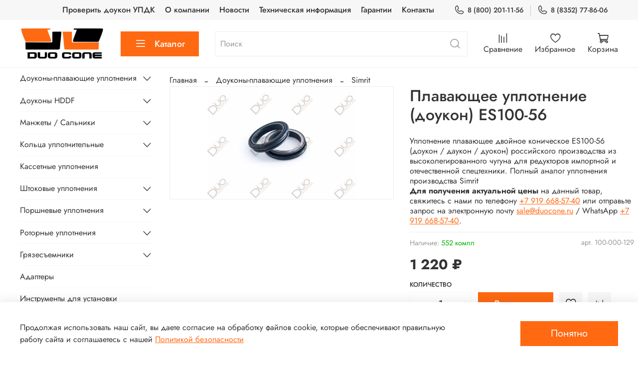

--- FILE ---
content_type: text/html; charset=utf-8
request_url: https://duo-cone.ru/product/plavayuschee-uplotnenie-doukon-es100-56
body_size: 70810
content:
<!DOCTYPE html>
<html
  style="
    --color-btn-bg:#FF6912;
--color-btn-bg-is-dark:true;
--bg:#FFFFFF;
--bg-is-dark:false;

--color-text: var(--color-text-dark);
--color-text-minor-shade: var(--color-text-dark-minor-shade);
--color-text-major-shade: var(--color-text-dark-major-shade);
--color-text-half-shade: var(--color-text-dark-half-shade);

--color-notice-warning-is-dark:false;
--color-notice-success-is-dark:false;
--color-notice-error-is-dark:false;
--color-notice-info-is-dark:false;
--color-form-controls-bg:var(--bg);
--color-form-controls-bg-disabled:var(--bg-minor-shade);
--color-form-controls-border-color:var(--bg-half-shade);
--color-form-controls-color:var(--color-text);
--is-editor:false;


  "
  >
  <head><link media='print' onload='this.media="all"' rel='stylesheet' type='text/css' href='/served_assets/public/jquery.modal-0c2631717f4ce8fa97b5d04757d294c2bf695df1d558678306d782f4bf7b4773.css'><meta data-config="{&quot;product_id&quot;:304882358}" name="page-config" content="" /><meta data-config="{&quot;money_with_currency_format&quot;:{&quot;delimiter&quot;:&quot; &quot;,&quot;separator&quot;:&quot;.&quot;,&quot;format&quot;:&quot;%n %u&quot;,&quot;unit&quot;:&quot;₽&quot;,&quot;show_price_without_cents&quot;:1},&quot;currency_code&quot;:&quot;RUR&quot;,&quot;currency_iso_code&quot;:&quot;RUB&quot;,&quot;default_currency&quot;:{&quot;title&quot;:&quot;Российский рубль&quot;,&quot;code&quot;:&quot;RUR&quot;,&quot;rate&quot;:1.0,&quot;format_string&quot;:&quot;%n %u&quot;,&quot;unit&quot;:&quot;₽&quot;,&quot;price_separator&quot;:&quot;&quot;,&quot;is_default&quot;:true,&quot;price_delimiter&quot;:&quot;&quot;,&quot;show_price_with_delimiter&quot;:true,&quot;show_price_without_cents&quot;:true},&quot;facebook&quot;:{&quot;pixelActive&quot;:false,&quot;currency_code&quot;:&quot;RUB&quot;,&quot;use_variants&quot;:null},&quot;vk&quot;:{&quot;pixel_active&quot;:null,&quot;price_list_id&quot;:null},&quot;new_ya_metrika&quot;:true,&quot;ecommerce_data_container&quot;:&quot;dataLayer&quot;,&quot;common_js_version&quot;:null,&quot;vue_ui_version&quot;:null,&quot;feedback_captcha_enabled&quot;:true,&quot;account_id&quot;:1205981,&quot;hide_items_out_of_stock&quot;:false,&quot;forbid_order_over_existing&quot;:true,&quot;minimum_items_price&quot;:500,&quot;enable_comparison&quot;:true,&quot;locale&quot;:&quot;ru&quot;,&quot;client_group&quot;:null,&quot;consent_to_personal_data&quot;:{&quot;active&quot;:true,&quot;obligatory&quot;:true,&quot;description&quot;:&quot;\u003cp style=\&quot;text-align: center;\&quot;\u003e\u003cspan style=\&quot;font-size: 8pt;\&quot;\u003eЯ ознакомлен и согласен с условиями \u003ca href=\&quot;/page/oferta\&quot; target=\&quot;blank\&quot;\u003eоферты и политики конфиденциальности\u003c/a\u003e.\u003c/span\u003e\u003c/p\u003e&quot;},&quot;recaptcha_key&quot;:&quot;6LfXhUEmAAAAAOGNQm5_a2Ach-HWlFKD3Sq7vfFj&quot;,&quot;recaptcha_key_v3&quot;:&quot;6LcZi0EmAAAAAPNov8uGBKSHCvBArp9oO15qAhXa&quot;,&quot;yandex_captcha_key&quot;:&quot;ysc1_ec1ApqrRlTZTXotpTnO8PmXe2ISPHxsd9MO3y0rye822b9d2&quot;,&quot;checkout_float_order_content_block&quot;:false,&quot;available_products_characteristics_ids&quot;:null,&quot;sber_id_app_id&quot;:&quot;5b5a3c11-72e5-4871-8649-4cdbab3ba9a4&quot;,&quot;theme_generation&quot;:4,&quot;quick_checkout_captcha_enabled&quot;:true,&quot;max_order_lines_count&quot;:500,&quot;sber_bnpl_min_amount&quot;:1000,&quot;sber_bnpl_max_amount&quot;:150000,&quot;counter_settings&quot;:{&quot;data_layer_name&quot;:&quot;dataLayer&quot;,&quot;new_counters_setup&quot;:true,&quot;add_to_cart_event&quot;:true,&quot;remove_from_cart_event&quot;:true,&quot;add_to_wishlist_event&quot;:true,&quot;purchase_event&quot;:true},&quot;site_setting&quot;:{&quot;show_cart_button&quot;:true,&quot;show_service_button&quot;:false,&quot;show_marketplace_button&quot;:false,&quot;show_quick_checkout_button&quot;:true},&quot;warehouses&quot;:[],&quot;captcha_type&quot;:&quot;google&quot;,&quot;human_readable_urls&quot;:false}" name="shop-config" content="" /><meta name='js-evnvironment' content='production' /><meta name='default-locale' content='ru' /><meta name='insales-redefined-api-methods' content="[]" /><script>dataLayer= []; dataLayer.push({
        event: 'view_item',
        ecommerce: {
          items: [{"item_id":"304882358","item_name":"Плавающее уплотнение (доукон) ES100-56","item_category":"Магазин/Доуконы-плавающие уплотнения/Simrit","price":1220}]
         }
      });</script>
<!--InsalesCounter -->
<script type="text/javascript">
(function() {
  if (typeof window.__insalesCounterId !== 'undefined') {
    return;
  }

  try {
    Object.defineProperty(window, '__insalesCounterId', {
      value: 1205981,
      writable: true,
      configurable: true
    });
  } catch (e) {
    console.error('InsalesCounter: Failed to define property, using fallback:', e);
    window.__insalesCounterId = 1205981;
  }

  if (typeof window.__insalesCounterId === 'undefined') {
    console.error('InsalesCounter: Failed to set counter ID');
    return;
  }

  let script = document.createElement('script');
  script.async = true;
  script.src = '/javascripts/insales_counter.js?7';
  let firstScript = document.getElementsByTagName('script')[0];
  firstScript.parentNode.insertBefore(script, firstScript);
})();
</script>
<!-- /InsalesCounter -->
    <script type="text/javascript">
      (function() {
        var fileref = document.createElement('script');
        fileref.setAttribute("type","text/javascript");
        fileref.setAttribute("src", 'https://ru.smartarget.online/loader.js?type=int&u=c6291ca72bcf4e0ea1616e9ffb476cd1fd084cfb&source=insales_whatsapp');
        document.getElementsByTagName("head")[0].appendChild(fileref);
      })();
    </script>
<script>
$(".copymail").bind('copy', function() { console.log("1");
yaCounter55280233.reachGoal('email_copy');
return true;
});
$(".copyphone").bind('copy', function() { console.log("2");
yaCounter55280233.reachGoal('phone_copy'); return true; });
</script>
    <!-- meta -->
<meta charset="UTF-8" /><title>Плавающее уплотнение (доукон) ES100-56 купить в каталоге DUO-CONE.RU</title><meta name="description" content="Уплотнение плавающее двойное коническое ES100-56 (доукон / даукон / дуокон) российского производства из высоколегированного чугуна для редукторов импортной и отечественной спецтехники. Полный аналог уплотнения производства Simrit. Комплект из двух чугунных колец по ГОСТу 7769-82 и двух резиновых колец.">
<meta data-config="{&quot;static-versioned&quot;: &quot;1.38&quot;}" name="theme-meta-data" content="">
<meta name="yandex-verification" content="cc53688b1a02b5ad" />
<meta name="robots" content="index,follow" />
<meta http-equiv="X-UA-Compatible" content="IE=edge,chrome=1" />
<meta name="viewport" content="width=device-width, initial-scale=1.0" />
<meta name="SKYPE_TOOLBAR" content="SKYPE_TOOLBAR_PARSER_COMPATIBLE" />
<meta name="format-detection" content="telephone=no">

<!-- canonical url--><link rel="canonical" href="https://duo-cone.ru/product/plavayuschee-uplotnenie-doukon-es100-56"/>


<!-- rss feed-->
    <meta property="og:title" content="Плавающее уплотнение (доукон) ES100-56">
    <meta property="og:type" content="website">
    <meta property="og:url" content="https://duo-cone.ru/product/plavayuschee-uplotnenie-doukon-es100-56">

    
      <meta property="og:image" content="https://static.insales-cdn.com/images/products/1/7996/554655548/img_7261-3.jpg">
    




<!-- icons-->
<link rel="icon" type="image/png" sizes="16x16" href="https://static.insales-cdn.com/assets/1/6273/10123393/1766406244/favicon.png" /><style media="screen">
  @supports (content-visibility: hidden) {
    body:not(.settings_loaded) .page_layout {
      content-visibility: hidden;
    }
  }
  @supports not (content-visibility: hidden) {
    body:not(.settings_loaded) .page_layout {
      visibility: hidden;
    }
  }
</style>
<style>
  .settings_loaded .preloader {
  	display: none;
  }
  .preloader {
  position: fixed;
  top: 0;
  left: 0;
  width: 100%;
  height: 100%;
  z-index: 9999999999999;
  background: var(--bg);
  opacity: 1;
  visibility: visible;
  -webkit-transition: 0.2s all;
  -moz-transition: 0.2s all;
  -ms-transition: 0.2s all;
  -o-transition: 0.2s all;
  transition: 0.2s all;
      align-items: center;
  justify-content: center;
  display: flex;
  }
  .lds-ellipsis {
  display: inline-block;
  position: relative;
  width: 80px;
  height: 80px;
    opacity: 0.5;
}
.lds-ellipsis div {
  position: absolute;
  top: 33px;
  width: 13px;
  height: 13px;
  border-radius: 50%;
  background: #ddd;
  animation-timing-function: cubic-bezier(0, 1, 1, 0);
}
.lds-ellipsis div:nth-child(1) {
  left: 8px;
  animation: lds-ellipsis1 0.6s infinite;
}
.lds-ellipsis div:nth-child(2) {
  left: 8px;
  animation: lds-ellipsis2 0.6s infinite;
}
.lds-ellipsis div:nth-child(3) {
  left: 32px;
  animation: lds-ellipsis2 0.6s infinite;
}
.lds-ellipsis div:nth-child(4) {
  left: 56px;
  animation: lds-ellipsis3 0.6s infinite;
}
@keyframes lds-ellipsis1 {
  0% {
    transform: scale(0);
  }
  100% {
    transform: scale(1);
  }
}
@keyframes lds-ellipsis3 {
  0% {
    transform: scale(1);
  }
  100% {
    transform: scale(0);
  }
}
@keyframes lds-ellipsis2 {
  0% {
    transform: translate(0, 0);
  }
  100% {
    transform: translate(24px, 0);
  }
}
</style>



  <meta name='product-id' content='304882358' />
</head>
  <body data-multi-lang="false" data-theme-template="product" data-sidebar-type="sticky" data-sidebar-position="left">
    <div class="preloader">
      <div class="lds-ellipsis"><div></div><div></div><div></div><div></div></div>
    </div>
    <noscript>
<div class="njs-alert-overlay">
  <div class="njs-alert-wrapper">
    <div class="njs-alert">
      <p></p>
    </div>
  </div>
</div>
</noscript>

    <div class="page_layout page_layout_sticky_left ">
      <header>
      
        <div
  class="layout widget-type_system_widget_v4_header_4"
  style="--logo-img:'https://static.insales-cdn.com/files/1/3449/35728761/original/лого1.png'; --logo-max-width:170px; --live-search:false; --hide-search:false; --hide-language:true; --hide-personal:true; --hide-compare:false; --hide-favorite:false; --hide-menu-photo:true; --hide-counts:false; --bage-bg:#FF6912; --bage-bg-is-dark:true; --bage-bg-minor-shade:#ff7c30; --bage-bg-minor-shade-is-dark:true; --bage-bg-major-shade:#ff8d4b; --bage-bg-major-shade-is-dark:true; --bage-bg-half-shade:#ffc29e; --bage-bg-half-shade-is-light:true; --header-wide-bg:true; --menu-grid-list-min-width:220px; --menu-grid-list-row-gap:4vw; --menu-grid-list-column-gap:5.5vw; --subcollections-items-limit:10; --img-border-radius:0px; --menu-img-ratio:1.3; --menu-img-fit:cover; --header-top-pt:0.5rem; --header-top-pb:0.5rem; --header-main-pt:1rem; --header-main-pb:1rem; --header-wide-content:false; --hide-desktop:false; --hide-mobile:false;"
  data-widget-drop-item-id="215750673"
  
  >
  <div class="layout__content">
    








<div class="header header_no-languages">
  <div class="header__content">
    <div class="header-part-top">
      <div class="header-part-top__inner">
        <div class="header__area-menu">
          <ul class="header__menu js-cut-list" data-navigation data-menu-handle="main-menu">
            
              <li class="header__menu-item" data-navigation-item data-menu-item-id="36251393">
                <div class="header__menu-controls">
                  <a href="/page/authenticity-guide" class="header__menu-link" data-navigation-link="/page/authenticity-guide">
                    Проверить доукон УПДК
                  </a>
                </div>
              </li>
            
              <li class="header__menu-item" data-navigation-item data-menu-item-id="28473263">
                <div class="header__menu-controls">
                  <a href="/page/about" class="header__menu-link" data-navigation-link="/page/about">
                    О компании
                  </a>
                </div>
              </li>
            
              <li class="header__menu-item" data-navigation-item data-menu-item-id="33857977">
                <div class="header__menu-controls">
                  <a href="/blogs/novosti" class="header__menu-link" data-navigation-link="/blogs/novosti">
                    Новости
                  </a>
                </div>
              </li>
            
              <li class="header__menu-item" data-navigation-item data-menu-item-id="15460607">
                <div class="header__menu-controls">
                  <a href="/blogs/blog" class="header__menu-link" data-navigation-link="/blogs/blog">
                    Техническая информация
                  </a>
                </div>
              </li>
            
              <li class="header__menu-item" data-navigation-item data-menu-item-id="15460608">
                <div class="header__menu-controls">
                  <a href="/page/Garantii-proizvoditelya" class="header__menu-link" data-navigation-link="/page/Garantii-proizvoditelya">
                    Гарантии
                  </a>
                </div>
              </li>
            
              <li class="header__menu-item" data-navigation-item data-menu-item-id="15979612">
                <div class="header__menu-controls">
                  <a href="/page/contacts" class="header__menu-link" data-navigation-link="/page/contacts">
                    Контакты
                  </a>
                </div>
              </li>
            
          </ul>
        </div>

        <div class="header__area-contacts">
          
  
    <div class="header__phone">
      <a class="header__phone-value" href="tel:88002011156">
        <span class="icon icon-phone"></span>
        8 (800) 201-11-56
      </a>
    </div>
  
  
    <div class="header__phone _phone-2">
      <a class="header__phone-value" href="tel:88352778606">
        <span class="icon icon-phone"></span>
        8 (8352) 77-86-06
      </a>
    </div>
  

        </div>

        
  

      </div>
    </div>


    <div class="header-part-main">
      <div class="header-part-main__inner">
        <div class="header__area-logo">
          
  
    
      <a href=" / " class="header__logo">
        <img src="https://static.insales-cdn.com/files/1/3449/35728761/original/лого1.png" alt="DUO-CONE.RU - уплотнения для спецтехники" title="DUO-CONE.RU - уплотнения для спецтехники">
      </a>
    
  

        </div>

        <div class="header__area-catalog">
          <button type="button" class="button button_size-l header__show-collection-btn js-show-header-collections">
            <span class="icon icon-bars _show"></span>
            <span class="icon icon-times _hide"></span>
            Каталог
          </button>
        </div>

        <div class="header__area-search">
          
  <div class="header__search">
    <form action="/search" method="get" class="header__search-form">
      <input type="text" autocomplete="off" class="form-control form-control_size-l header__search-field" name="q" value="" placeholder="Поиск" >
      <button type="submit" class="button button_size-l header__search-btn">
        <span class="icon icon-search"></span>
      </button>
      <input type="hidden" name="lang" value="ru">
      <div class="header__search__results" data-search-result></div>
    </form>
  </div>

        </div>

        <div class="header__area-controls">
          

          
            
              <a href="/compares" class="header__control-btn header__compare">
                <span class="icon icon-compare">
                  <span class="header__control-bage compare-empty" data-compare-counter>0</span>
                </span>
                <span class="header__control-text">Сравнение</span>
              </a>
            
          

          
            <a href="/favorites" class="header__control-btn header__favorite">
              <span class="icon icon-favorites">
                <span class="header__control-bage favorites-empty" data-ui-favorites-counter>0</span>
              </span>
              <span class="header__control-text">Избранное</span>
            </a>
          

          
            <a href="/cart_items" class="header__control-btn header__cart">
              <span class="icon icon-cart">
                <span class="header__control-bage cart-empty" data-cart-positions-count></span>
              </span>
              <span class="header__control-text">Корзина</span>
            </a>
          
        </div>


        

        

        <div class="header__collections">
          <button type="button" class="button header__collections-hide-btn js-hide-header-collections">
            <span class="icon icon-times"></span>
          </button>

          <div class="header__collections-content">
            <div class="header__collections-content-top">
              <div class="header__collections-title">Каталог</div>
              <ul class="grid-list header__collections-menu" data-navigation data-subcollections-items-limit=10>
                
                
                  
                    

                    <li class="header__collections-item is-level-1" data-navigation-item>
                      <a class="header__collections-head" href="/collection/doukony" data-navigation-link="/collection/doukony">
                        
                        <span class="header__collections-head-title">Доуконы-плавающие уплотнения</span>
                      </a>

                      
                        <ul class="header__collections-submenu" data-navigation-submenu>
                          
                            <li class="header__collections-item " data-navigation-item>
                              <div class="header__collections-controls">
                                <a href="/collection/katun-updk-k" class="header__collections-link" data-navigation-link="/collection/katun-updk-k">
                                  <span class="header__collections-item-name">KATUN УПДК К</span>
                                  
                                    
                                      <span class="header__collections-item-count">465</span>
                                    
                                  
                                </a>
                              </div>
                            </li>
                          
                            <li class="header__collections-item " data-navigation-item>
                              <div class="header__collections-controls">
                                <a href="/collection/po-razmeru" class="header__collections-link" data-navigation-link="/collection/po-razmeru">
                                  <span class="header__collections-item-name">По размеру</span>
                                  
                                    
                                      <span class="header__collections-item-count">160</span>
                                    
                                  
                                </a>
                              </div>
                            </li>
                          
                            <li class="header__collections-item " data-navigation-item>
                              <div class="header__collections-controls">
                                <a href="/collection/otraslevye-resheniya" class="header__collections-link" data-navigation-link="/collection/otraslevye-resheniya">
                                  <span class="header__collections-item-name">Отраслевые решения</span>
                                  
                                    
                                      <span class="header__collections-item-count">106</span>
                                    
                                  
                                </a>
                              </div>
                            </li>
                          
                            <li class="header__collections-item " data-navigation-item>
                              <div class="header__collections-controls">
                                <a href="/collection/spetskonstruktsiya" class="header__collections-link" data-navigation-link="/collection/spetskonstruktsiya">
                                  <span class="header__collections-item-name">Спецконструкция</span>
                                  
                                    
                                      <span class="header__collections-item-count">21</span>
                                    
                                  
                                </a>
                              </div>
                            </li>
                          
                            <li class="header__collections-item " data-navigation-item>
                              <div class="header__collections-controls">
                                <a href="/collection/agco" class="header__collections-link" data-navigation-link="/collection/agco">
                                  <span class="header__collections-item-name">AGCO</span>
                                  
                                    
                                      <span class="header__collections-item-count">18</span>
                                    
                                  
                                </a>
                              </div>
                            </li>
                          
                            <li class="header__collections-item " data-navigation-item>
                              <div class="header__collections-controls">
                                <a href="/collection/aftermarket" class="header__collections-link" data-navigation-link="/collection/aftermarket">
                                  <span class="header__collections-item-name">Aftermarket</span>
                                  
                                    
                                      <span class="header__collections-item-count">159</span>
                                    
                                  
                                </a>
                              </div>
                            </li>
                          
                            <li class="header__collections-item " data-navigation-item>
                              <div class="header__collections-controls">
                                <a href="/collection/atlas-copco" class="header__collections-link" data-navigation-link="/collection/atlas-copco">
                                  <span class="header__collections-item-name">Atlas Copco</span>
                                  
                                    
                                      <span class="header__collections-item-count">17</span>
                                    
                                  
                                </a>
                              </div>
                            </li>
                          
                            <li class="header__collections-item " data-navigation-item>
                              <div class="header__collections-controls">
                                <a href="/collection/berco" class="header__collections-link" data-navigation-link="/collection/berco">
                                  <span class="header__collections-item-name">BERCO</span>
                                  
                                    
                                      <span class="header__collections-item-count">39</span>
                                    
                                  
                                </a>
                              </div>
                            </li>
                          
                            <li class="header__collections-item " data-navigation-item>
                              <div class="header__collections-controls">
                                <a href="/collection/bobcat" class="header__collections-link" data-navigation-link="/collection/bobcat">
                                  <span class="header__collections-item-name">Bobcat</span>
                                  
                                    
                                      <span class="header__collections-item-count">12</span>
                                    
                                  
                                </a>
                              </div>
                            </li>
                          
                            <li class="header__collections-item " data-navigation-item>
                              <div class="header__collections-controls">
                                <a href="/collection/bosch-rexroth" class="header__collections-link" data-navigation-link="/collection/bosch-rexroth">
                                  <span class="header__collections-item-name">Bosch Rexroth</span>
                                  
                                    
                                      <span class="header__collections-item-count">23</span>
                                    
                                  
                                </a>
                              </div>
                            </li>
                          
                            <li class="header__collections-item is-hide" data-navigation-item>
                              <div class="header__collections-controls">
                                <a href="/collection/case-new-holland-kobelco" class="header__collections-link" data-navigation-link="/collection/case-new-holland-kobelco">
                                  <span class="header__collections-item-name">Case</span>
                                  
                                    
                                      <span class="header__collections-item-count">31</span>
                                    
                                  
                                </a>
                              </div>
                            </li>
                          
                            <li class="header__collections-item is-hide" data-navigation-item>
                              <div class="header__collections-controls">
                                <a href="/collection/cat-caterpillar" class="header__collections-link" data-navigation-link="/collection/cat-caterpillar">
                                  <span class="header__collections-item-name">Cat (Caterpillar)</span>
                                  
                                    
                                      <span class="header__collections-item-count">721</span>
                                    
                                  
                                </a>
                              </div>
                            </li>
                          
                            <li class="header__collections-item is-hide" data-navigation-item>
                              <div class="header__collections-controls">
                                <a href="/collection/daewoo-doosan" class="header__collections-link" data-navigation-link="/collection/daewoo-doosan">
                                  <span class="header__collections-item-name">Daewoo Doosan</span>
                                  
                                    
                                      <span class="header__collections-item-count">21</span>
                                    
                                  
                                </a>
                              </div>
                            </li>
                          
                            <li class="header__collections-item is-hide" data-navigation-item>
                              <div class="header__collections-controls">
                                <a href="/collection/dana-spicer-72955f" class="header__collections-link" data-navigation-link="/collection/dana-spicer-72955f">
                                  <span class="header__collections-item-name">DANA Spicer</span>
                                  
                                    
                                      <span class="header__collections-item-count">14</span>
                                    
                                  
                                </a>
                              </div>
                            </li>
                          
                            <li class="header__collections-item is-hide" data-navigation-item>
                              <div class="header__collections-controls">
                                <a href="/collection/epiroc" class="header__collections-link" data-navigation-link="/collection/epiroc">
                                  <span class="header__collections-item-name">Epiroc</span>
                                  
                                    
                                      <span class="header__collections-item-count">17</span>
                                    
                                  
                                </a>
                              </div>
                            </li>
                          
                            <li class="header__collections-item is-hide" data-navigation-item>
                              <div class="header__collections-controls">
                                <a href="/collection/fiat" class="header__collections-link" data-navigation-link="/collection/fiat">
                                  <span class="header__collections-item-name">Fiat</span>
                                  
                                    
                                      <span class="header__collections-item-count">32</span>
                                    
                                  
                                </a>
                              </div>
                            </li>
                          
                            <li class="header__collections-item is-hide" data-navigation-item>
                              <div class="header__collections-controls">
                                <a href="/collection/france-joint-sas" class="header__collections-link" data-navigation-link="/collection/france-joint-sas">
                                  <span class="header__collections-item-name">France Joint SAS</span>
                                  
                                    
                                      <span class="header__collections-item-count">130</span>
                                    
                                  
                                </a>
                              </div>
                            </li>
                          
                            <li class="header__collections-item is-hide" data-navigation-item>
                              <div class="header__collections-controls">
                                <a href="/collection/goetze" class="header__collections-link" data-navigation-link="/collection/goetze">
                                  <span class="header__collections-item-name">Goetze</span>
                                  
                                    
                                      <span class="header__collections-item-count">377</span>
                                    
                                  
                                </a>
                              </div>
                            </li>
                          
                            <li class="header__collections-item is-hide" data-navigation-item>
                              <div class="header__collections-controls">
                                <a href="/collection/gnl" class="header__collections-link" data-navigation-link="/collection/gnl">
                                  <span class="header__collections-item-name">GNL</span>
                                  
                                    
                                      <span class="header__collections-item-count">302</span>
                                    
                                  
                                </a>
                              </div>
                            </li>
                          
                            <li class="header__collections-item is-hide" data-navigation-item>
                              <div class="header__collections-controls">
                                <a href="/collection/hitachi" class="header__collections-link" data-navigation-link="/collection/hitachi">
                                  <span class="header__collections-item-name">Hitachi</span>
                                  
                                    
                                      <span class="header__collections-item-count">82</span>
                                    
                                  
                                </a>
                              </div>
                            </li>
                          
                            <li class="header__collections-item is-hide" data-navigation-item>
                              <div class="header__collections-controls">
                                <a href="/collection/hyundai" class="header__collections-link" data-navigation-link="/collection/hyundai">
                                  <span class="header__collections-item-name">Hyundai</span>
                                  
                                    
                                      <span class="header__collections-item-count">39</span>
                                    
                                  
                                </a>
                              </div>
                            </li>
                          
                            <li class="header__collections-item is-hide" data-navigation-item>
                              <div class="header__collections-controls">
                                <a href="/collection/jcb" class="header__collections-link" data-navigation-link="/collection/jcb">
                                  <span class="header__collections-item-name">JCB</span>
                                  
                                    
                                      <span class="header__collections-item-count">20</span>
                                    
                                  
                                </a>
                              </div>
                            </li>
                          
                            <li class="header__collections-item is-hide" data-navigation-item>
                              <div class="header__collections-controls">
                                <a href="/collection/john-deere" class="header__collections-link" data-navigation-link="/collection/john-deere">
                                  <span class="header__collections-item-name">John Deere</span>
                                  
                                    
                                      <span class="header__collections-item-count">94</span>
                                    
                                  
                                </a>
                              </div>
                            </li>
                          
                            <li class="header__collections-item is-hide" data-navigation-item>
                              <div class="header__collections-controls">
                                <a href="/collection/komatsu" class="header__collections-link" data-navigation-link="/collection/komatsu">
                                  <span class="header__collections-item-name">Komatsu</span>
                                  
                                    
                                      <span class="header__collections-item-count">362</span>
                                    
                                  
                                </a>
                              </div>
                            </li>
                          
                            <li class="header__collections-item is-hide" data-navigation-item>
                              <div class="header__collections-controls">
                                <a href="/collection/kobelco" class="header__collections-link" data-navigation-link="/collection/kobelco">
                                  <span class="header__collections-item-name">Kobelco</span>
                                  
                                    
                                      <span class="header__collections-item-count">30</span>
                                    
                                  
                                </a>
                              </div>
                            </li>
                          
                            <li class="header__collections-item is-hide" data-navigation-item>
                              <div class="header__collections-controls">
                                <a href="/collection/liebherr" class="header__collections-link" data-navigation-link="/collection/liebherr">
                                  <span class="header__collections-item-name">Liebherr</span>
                                  
                                    
                                      <span class="header__collections-item-count">127</span>
                                    
                                  
                                </a>
                              </div>
                            </li>
                          
                            <li class="header__collections-item is-hide" data-navigation-item>
                              <div class="header__collections-controls">
                                <a href="/collection/trelleborg" class="header__collections-link" data-navigation-link="/collection/trelleborg">
                                  <span class="header__collections-item-name">Trelleborg</span>
                                  
                                    
                                      <span class="header__collections-item-count">216</span>
                                    
                                  
                                </a>
                              </div>
                            </li>
                          
                            <li class="header__collections-item is-hide" data-navigation-item>
                              <div class="header__collections-controls">
                                <a href="/collection/pado" class="header__collections-link" data-navigation-link="/collection/pado">
                                  <span class="header__collections-item-name">PADO</span>
                                  
                                    
                                      <span class="header__collections-item-count">64</span>
                                    
                                  
                                </a>
                              </div>
                            </li>
                          
                            <li class="header__collections-item is-hide" data-navigation-item>
                              <div class="header__collections-controls">
                                <a href="/collection/sany" class="header__collections-link" data-navigation-link="/collection/sany">
                                  <span class="header__collections-item-name">SANY</span>
                                  
                                    
                                      <span class="header__collections-item-count">52</span>
                                    
                                  
                                </a>
                              </div>
                            </li>
                          
                            <li class="header__collections-item is-hide" data-navigation-item>
                              <div class="header__collections-controls">
                                <a href="/collection/sandvik" class="header__collections-link" data-navigation-link="/collection/sandvik">
                                  <span class="header__collections-item-name">Sandvik</span>
                                  
                                    
                                      <span class="header__collections-item-count">224</span>
                                    
                                  
                                </a>
                              </div>
                            </li>
                          
                            <li class="header__collections-item is-hide" data-navigation-item>
                              <div class="header__collections-controls">
                                <a href="/collection/shantui" class="header__collections-link" data-navigation-link="/collection/shantui">
                                  <span class="header__collections-item-name">Shantui</span>
                                  
                                    
                                      <span class="header__collections-item-count">19</span>
                                    
                                  
                                </a>
                              </div>
                            </li>
                          
                            <li class="header__collections-item is-hide" data-navigation-item>
                              <div class="header__collections-controls">
                                <a href="/collection/simrit" class="header__collections-link" data-navigation-link="/collection/simrit">
                                  <span class="header__collections-item-name">Simrit</span>
                                  
                                    
                                      <span class="header__collections-item-count">63</span>
                                    
                                  
                                </a>
                              </div>
                            </li>
                          
                            <li class="header__collections-item is-hide" data-navigation-item>
                              <div class="header__collections-controls">
                                <a href="/collection/sumitomo" class="header__collections-link" data-navigation-link="/collection/sumitomo">
                                  <span class="header__collections-item-name">Sumitomo</span>
                                  
                                    
                                      <span class="header__collections-item-count">10</span>
                                    
                                  
                                </a>
                              </div>
                            </li>
                          
                            <li class="header__collections-item is-hide" data-navigation-item>
                              <div class="header__collections-controls">
                                <a href="/collection/terex" class="header__collections-link" data-navigation-link="/collection/terex">
                                  <span class="header__collections-item-name">Terex</span>
                                  
                                    
                                      <span class="header__collections-item-count">15</span>
                                    
                                  
                                </a>
                              </div>
                            </li>
                          
                            <li class="header__collections-item is-hide" data-navigation-item>
                              <div class="header__collections-controls">
                                <a href="/collection/volvo" class="header__collections-link" data-navigation-link="/collection/volvo">
                                  <span class="header__collections-item-name">VOLVO</span>
                                  
                                    
                                      <span class="header__collections-item-count">76</span>
                                    
                                  
                                </a>
                              </div>
                            </li>
                          
                            <li class="header__collections-item is-hide" data-navigation-item>
                              <div class="header__collections-controls">
                                <a href="/collection/chetra-2" class="header__collections-link" data-navigation-link="/collection/chetra-2">
                                  <span class="header__collections-item-name">ЧЕТРА, ЧТЗ, МТЗ, БЕЛАЗ</span>
                                  
                                    
                                      <span class="header__collections-item-count">24</span>
                                    
                                  
                                </a>
                              </div>
                            </li>
                          
                            <li class="header__collections-item is-hide" data-navigation-item>
                              <div class="header__collections-controls">
                                <a href="/collection/drugie" class="header__collections-link" data-navigation-link="/collection/drugie">
                                  <span class="header__collections-item-name">Другие</span>
                                  
                                    
                                      <span class="header__collections-item-count">446</span>
                                    
                                  
                                </a>
                              </div>
                            </li>
                          
                        </ul>
                        <div class="header__collections-show-more is-show">
                          <span class="button-link header__collections-show-more-link js-show-more-subcollections">
                            <span class="header__collections-show-more-text-show">Показать все</span>
                            <span class="header__collections-show-more-text-hide">Скрыть</span>
                            <span class="icon icon-angle-down"></span>
                          </span>
                        </div>
                      
                    </li>
                  
                    

                    <li class="header__collections-item is-level-1" data-navigation-item>
                      <a class="header__collections-head" href="/collection/doukony-df-tipa" data-navigation-link="/collection/doukony-df-tipa">
                        
                        <span class="header__collections-head-title">Доуконы HDDF</span>
                      </a>

                      
                        <ul class="header__collections-submenu" data-navigation-submenu>
                          
                            <li class="header__collections-item " data-navigation-item>
                              <div class="header__collections-controls">
                                <a href="/collection/katun-updk-p" class="header__collections-link" data-navigation-link="/collection/katun-updk-p">
                                  <span class="header__collections-item-name">KATUN УПДК П</span>
                                  
                                    
                                      <span class="header__collections-item-count">146</span>
                                    
                                  
                                </a>
                              </div>
                            </li>
                          
                            <li class="header__collections-item " data-navigation-item>
                              <div class="header__collections-controls">
                                <a href="/collection/otraslevye-resheniya-2" class="header__collections-link" data-navigation-link="/collection/otraslevye-resheniya-2">
                                  <span class="header__collections-item-name">Отраслевые решения</span>
                                  
                                    
                                      <span class="header__collections-item-count">6</span>
                                    
                                  
                                </a>
                              </div>
                            </li>
                          
                            <li class="header__collections-item " data-navigation-item>
                              <div class="header__collections-controls">
                                <a href="/collection/cat-caterpillar-hddf" class="header__collections-link" data-navigation-link="/collection/cat-caterpillar-hddf">
                                  <span class="header__collections-item-name">Cat (Caterpillar) HDDF</span>
                                  
                                    
                                      <span class="header__collections-item-count">97</span>
                                    
                                  
                                </a>
                              </div>
                            </li>
                          
                            <li class="header__collections-item " data-navigation-item>
                              <div class="header__collections-controls">
                                <a href="/collection/gnl-hddf" class="header__collections-link" data-navigation-link="/collection/gnl-hddf">
                                  <span class="header__collections-item-name">GNL HDDF</span>
                                  
                                    
                                      <span class="header__collections-item-count">48</span>
                                    
                                  
                                </a>
                              </div>
                            </li>
                          
                            <li class="header__collections-item " data-navigation-item>
                              <div class="header__collections-controls">
                                <a href="/collection/goetze-7695-i-7695h" class="header__collections-link" data-navigation-link="/collection/goetze-7695-i-7695h">
                                  <span class="header__collections-item-name">Goetze (76.95 и 76.95H)</span>
                                  
                                    
                                      <span class="header__collections-item-count">74</span>
                                    
                                  
                                </a>
                              </div>
                            </li>
                          
                            <li class="header__collections-item " data-navigation-item>
                              <div class="header__collections-controls">
                                <a href="/collection/hydromac-2" class="header__collections-link" data-navigation-link="/collection/hydromac-2">
                                  <span class="header__collections-item-name">FIAT ALLIS</span>
                                  
                                    
                                      <span class="header__collections-item-count">22</span>
                                    
                                  
                                </a>
                              </div>
                            </li>
                          
                            <li class="header__collections-item " data-navigation-item>
                              <div class="header__collections-controls">
                                <a href="/collection/john-deere-2" class="header__collections-link" data-navigation-link="/collection/john-deere-2">
                                  <span class="header__collections-item-name">John Deere</span>
                                  
                                    
                                      <span class="header__collections-item-count">30</span>
                                    
                                  
                                </a>
                              </div>
                            </li>
                          
                            <li class="header__collections-item " data-navigation-item>
                              <div class="header__collections-controls">
                                <a href="/collection/skf" class="header__collections-link" data-navigation-link="/collection/skf">
                                  <span class="header__collections-item-name">SKF</span>
                                  
                                    
                                      <span class="header__collections-item-count">40</span>
                                    
                                  
                                </a>
                              </div>
                            </li>
                          
                            <li class="header__collections-item " data-navigation-item>
                              <div class="header__collections-controls">
                                <a href="/collection/trelleborg-tldfa-tldfb-tldfc" class="header__collections-link" data-navigation-link="/collection/trelleborg-tldfa-tldfb-tldfc">
                                  <span class="header__collections-item-name">Trelleborg (TLDFA, TLDFB, TLDFC)</span>
                                  
                                    
                                      <span class="header__collections-item-count">49</span>
                                    
                                  
                                </a>
                              </div>
                            </li>
                          
                            <li class="header__collections-item " data-navigation-item>
                              <div class="header__collections-controls">
                                <a href="/collection/drugie-hddf-3" class="header__collections-link" data-navigation-link="/collection/drugie-hddf-3">
                                  <span class="header__collections-item-name">Другие HDDF</span>
                                  
                                    
                                      <span class="header__collections-item-count">76</span>
                                    
                                  
                                </a>
                              </div>
                            </li>
                          
                        </ul>
                        <div class="header__collections-show-more ">
                          <span class="button-link header__collections-show-more-link js-show-more-subcollections">
                            <span class="header__collections-show-more-text-show">Показать все</span>
                            <span class="header__collections-show-more-text-hide">Скрыть</span>
                            <span class="icon icon-angle-down"></span>
                          </span>
                        </div>
                      
                    </li>
                  
                    

                    <li class="header__collections-item is-level-1" data-navigation-item>
                      <a class="header__collections-head" href="/collection/koltsa-uplotnitelnye" data-navigation-link="/collection/koltsa-uplotnitelnye">
                        
                        <span class="header__collections-head-title">Кольца уплотнительные</span>
                      </a>

                      
                        <ul class="header__collections-submenu" data-navigation-submenu>
                          
                            <li class="header__collections-item " data-navigation-item>
                              <div class="header__collections-controls">
                                <a href="/collection/nomera-po-gostu" class="header__collections-link" data-navigation-link="/collection/nomera-po-gostu">
                                  <span class="header__collections-item-name">Номера по ГОСТу</span>
                                  
                                    
                                      <span class="header__collections-item-count">459</span>
                                    
                                  
                                </a>
                              </div>
                            </li>
                          
                            <li class="header__collections-item " data-navigation-item>
                              <div class="header__collections-controls">
                                <a href="/collection/kruglogo-secheniya" class="header__collections-link" data-navigation-link="/collection/kruglogo-secheniya">
                                  <span class="header__collections-item-name">O-ring Круглое сечение</span>
                                  
                                    
                                      <span class="header__collections-item-count">1314</span>
                                    
                                  
                                </a>
                              </div>
                            </li>
                          
                            <li class="header__collections-item " data-navigation-item>
                              <div class="header__collections-controls">
                                <a href="/collection/kvadratnoe-sechenie" class="header__collections-link" data-navigation-link="/collection/kvadratnoe-sechenie">
                                  <span class="header__collections-item-name">Квадратное сечение</span>
                                  
                                    
                                      <span class="header__collections-item-count">13</span>
                                    
                                  
                                </a>
                              </div>
                            </li>
                          
                            <li class="header__collections-item " data-navigation-item>
                              <div class="header__collections-controls">
                                <a href="/collection/napravlyayuschie" class="header__collections-link" data-navigation-link="/collection/napravlyayuschie">
                                  <span class="header__collections-item-name">Направляющие</span>
                                  
                                    
                                      <span class="header__collections-item-count">130</span>
                                    
                                  
                                </a>
                              </div>
                            </li>
                          
                            <li class="header__collections-item " data-navigation-item>
                              <div class="header__collections-controls">
                                <a href="/collection/opornye" class="header__collections-link" data-navigation-link="/collection/opornye">
                                  <span class="header__collections-item-name">Опорные</span>
                                  
                                    
                                      <span class="header__collections-item-count">54</span>
                                    
                                  
                                </a>
                              </div>
                            </li>
                          
                            <li class="header__collections-item " data-navigation-item>
                              <div class="header__collections-controls">
                                <a href="/collection/h-sechenie" class="header__collections-link" data-navigation-link="/collection/h-sechenie">
                                  <span class="header__collections-item-name">Х-сечение</span>
                                  
                                    
                                      <span class="header__collections-item-count">11</span>
                                    
                                  
                                </a>
                              </div>
                            </li>
                          
                            <li class="header__collections-item " data-navigation-item>
                              <div class="header__collections-controls">
                                <a href="/collection/usit-koltsa" class="header__collections-link" data-navigation-link="/collection/usit-koltsa">
                                  <span class="header__collections-item-name">USIT-кольца</span>
                                  
                                    
                                      <span class="header__collections-item-count">8</span>
                                    
                                  
                                </a>
                              </div>
                            </li>
                          
                            <li class="header__collections-item " data-navigation-item>
                              <div class="header__collections-controls">
                                <a href="/collection/d-obraznye-koltsa" class="header__collections-link" data-navigation-link="/collection/d-obraznye-koltsa">
                                  <span class="header__collections-item-name">D - образные кольца</span>
                                  
                                    
                                      <span class="header__collections-item-count">8</span>
                                    
                                  
                                </a>
                              </div>
                            </li>
                          
                        </ul>
                        <div class="header__collections-show-more ">
                          <span class="button-link header__collections-show-more-link js-show-more-subcollections">
                            <span class="header__collections-show-more-text-show">Показать все</span>
                            <span class="header__collections-show-more-text-hide">Скрыть</span>
                            <span class="icon icon-angle-down"></span>
                          </span>
                        </div>
                      
                    </li>
                  
                    

                    <li class="header__collections-item is-level-1" data-navigation-item>
                      <a class="header__collections-head" href="/collection/armirovannye-manzhety" data-navigation-link="/collection/armirovannye-manzhety">
                        
                        <span class="header__collections-head-title">Манжеты / Сальники</span>
                      </a>

                      
                        <ul class="header__collections-submenu" data-navigation-submenu>
                          
                            <li class="header__collections-item " data-navigation-item>
                              <div class="header__collections-controls">
                                <a href="/collection/katun-b78be4" class="header__collections-link" data-navigation-link="/collection/katun-b78be4">
                                  <span class="header__collections-item-name">KATUN</span>
                                  
                                    
                                      <span class="header__collections-item-count">177</span>
                                    
                                  
                                </a>
                              </div>
                            </li>
                          
                            <li class="header__collections-item " data-navigation-item>
                              <div class="header__collections-controls">
                                <a href="/collection/cat-caterpillar-f6b796" class="header__collections-link" data-navigation-link="/collection/cat-caterpillar-f6b796">
                                  <span class="header__collections-item-name">CAT (Caterpillar)</span>
                                  
                                    
                                      <span class="header__collections-item-count">54</span>
                                    
                                  
                                </a>
                              </div>
                            </li>
                          
                            <li class="header__collections-item " data-navigation-item>
                              <div class="header__collections-controls">
                                <a href="/collection/dana-spicer-3" class="header__collections-link" data-navigation-link="/collection/dana-spicer-3">
                                  <span class="header__collections-item-name">DANA Spicer</span>
                                  
                                    
                                      <span class="header__collections-item-count">26</span>
                                    
                                  
                                </a>
                              </div>
                            </li>
                          
                            <li class="header__collections-item " data-navigation-item>
                              <div class="header__collections-controls">
                                <a href="/collection/dressta-3" class="header__collections-link" data-navigation-link="/collection/dressta-3">
                                  <span class="header__collections-item-name">Dressta</span>
                                  
                                    
                                      <span class="header__collections-item-count">3</span>
                                    
                                  
                                </a>
                              </div>
                            </li>
                          
                            <li class="header__collections-item " data-navigation-item>
                              <div class="header__collections-controls">
                                <a href="/collection/freudenberg-basl-din3760-a-as" class="header__collections-link" data-navigation-link="/collection/freudenberg-basl-din3760-a-as">
                                  <span class="header__collections-item-name">Freudenberg</span>
                                  
                                    
                                      <span class="header__collections-item-count">157</span>
                                    
                                  
                                </a>
                              </div>
                            </li>
                          
                            <li class="header__collections-item " data-navigation-item>
                              <div class="header__collections-controls">
                                <a href="/collection/JCB" class="header__collections-link" data-navigation-link="/collection/JCB">
                                  <span class="header__collections-item-name">JCB</span>
                                  
                                    
                                      <span class="header__collections-item-count">13</span>
                                    
                                  
                                </a>
                              </div>
                            </li>
                          
                            <li class="header__collections-item " data-navigation-item>
                              <div class="header__collections-controls">
                                <a href="/collection/john-deere-188b1e" class="header__collections-link" data-navigation-link="/collection/john-deere-188b1e">
                                  <span class="header__collections-item-name">John Deere</span>
                                  
                                    
                                      <span class="header__collections-item-count">33</span>
                                    
                                  
                                </a>
                              </div>
                            </li>
                          
                            <li class="header__collections-item " data-navigation-item>
                              <div class="header__collections-controls">
                                <a href="/collection/Komatsu-manzhety" class="header__collections-link" data-navigation-link="/collection/Komatsu-manzhety">
                                  <span class="header__collections-item-name">Komatsu</span>
                                  
                                    
                                      <span class="header__collections-item-count">1</span>
                                    
                                  
                                </a>
                              </div>
                            </li>
                          
                            <li class="header__collections-item " data-navigation-item>
                              <div class="header__collections-controls">
                                <a href="/collection/liebherr-3" class="header__collections-link" data-navigation-link="/collection/liebherr-3">
                                  <span class="header__collections-item-name">Liebherr</span>
                                  
                                    
                                      <span class="header__collections-item-count">2</span>
                                    
                                  
                                </a>
                              </div>
                            </li>
                          
                            <li class="header__collections-item " data-navigation-item>
                              <div class="header__collections-controls">
                                <a href="/collection/national" class="header__collections-link" data-navigation-link="/collection/national">
                                  <span class="header__collections-item-name">NATIONAL</span>
                                  
                                    
                                      <span class="header__collections-item-count">7</span>
                                    
                                  
                                </a>
                              </div>
                            </li>
                          
                            <li class="header__collections-item is-hide" data-navigation-item>
                              <div class="header__collections-controls">
                                <a href="/collection/nqk" class="header__collections-link" data-navigation-link="/collection/nqk">
                                  <span class="header__collections-item-name">NQK</span>
                                  
                                    
                                      <span class="header__collections-item-count">8</span>
                                    
                                  
                                </a>
                              </div>
                            </li>
                          
                            <li class="header__collections-item is-hide" data-navigation-item>
                              <div class="header__collections-controls">
                                <a href="/collection/parker-2" class="header__collections-link" data-navigation-link="/collection/parker-2">
                                  <span class="header__collections-item-name">Parker</span>
                                  
                                    
                                      <span class="header__collections-item-count">6</span>
                                    
                                  
                                </a>
                              </div>
                            </li>
                          
                            <li class="header__collections-item is-hide" data-navigation-item>
                              <div class="header__collections-controls">
                                <a href="/collection/Perkins" class="header__collections-link" data-navigation-link="/collection/Perkins">
                                  <span class="header__collections-item-name">Perkins</span>
                                  
                                    
                                      <span class="header__collections-item-count">13</span>
                                    
                                  
                                </a>
                              </div>
                            </li>
                          
                            <li class="header__collections-item is-hide" data-navigation-item>
                              <div class="header__collections-controls">
                                <a href="/collection/skf-2" class="header__collections-link" data-navigation-link="/collection/skf-2">
                                  <span class="header__collections-item-name">SKF</span>
                                  
                                    
                                      <span class="header__collections-item-count">63</span>
                                    
                                  
                                </a>
                              </div>
                            </li>
                          
                            <li class="header__collections-item is-hide" data-navigation-item>
                              <div class="header__collections-controls">
                                <a href="/collection/Toyota" class="header__collections-link" data-navigation-link="/collection/Toyota">
                                  <span class="header__collections-item-name">Toyota</span>
                                  
                                    
                                      <span class="header__collections-item-count">30</span>
                                    
                                  
                                </a>
                              </div>
                            </li>
                          
                            <li class="header__collections-item is-hide" data-navigation-item>
                              <div class="header__collections-controls">
                                <a href="/collection/drugie-2" class="header__collections-link" data-navigation-link="/collection/drugie-2">
                                  <span class="header__collections-item-name">Другие</span>
                                  
                                    
                                      <span class="header__collections-item-count">37</span>
                                    
                                  
                                </a>
                              </div>
                            </li>
                          
                        </ul>
                        <div class="header__collections-show-more is-show">
                          <span class="button-link header__collections-show-more-link js-show-more-subcollections">
                            <span class="header__collections-show-more-text-show">Показать все</span>
                            <span class="header__collections-show-more-text-hide">Скрыть</span>
                            <span class="icon icon-angle-down"></span>
                          </span>
                        </div>
                      
                    </li>
                  
                    

                    <li class="header__collections-item is-level-1" data-navigation-item>
                      <a class="header__collections-head" href="/collection/kassetnye-uplotneniya" data-navigation-link="/collection/kassetnye-uplotneniya">
                        
                        <span class="header__collections-head-title">Кассетные уплотнения</span>
                      </a>

                      
                    </li>
                  
                    

                    <li class="header__collections-item is-level-1" data-navigation-item>
                      <a class="header__collections-head" href="/collection/shtokovye" data-navigation-link="/collection/shtokovye">
                        
                        <span class="header__collections-head-title">Штоковые уплотнения</span>
                      </a>

                      
                        <ul class="header__collections-submenu" data-navigation-submenu>
                          
                            <li class="header__collections-item " data-navigation-item>
                              <div class="header__collections-controls">
                                <a href="/collection/katun-2" class="header__collections-link" data-navigation-link="/collection/katun-2">
                                  <span class="header__collections-item-name">KATUN</span>
                                  
                                    
                                      <span class="header__collections-item-count">140</span>
                                    
                                  
                                </a>
                              </div>
                            </li>
                          
                            <li class="header__collections-item " data-navigation-item>
                              <div class="header__collections-controls">
                                <a href="/collection/aksios-2" class="header__collections-link" data-navigation-link="/collection/aksios-2">
                                  <span class="header__collections-item-name">Aksios</span>
                                  
                                    
                                      <span class="header__collections-item-count">112</span>
                                    
                                  
                                </a>
                              </div>
                            </li>
                          
                            <li class="header__collections-item " data-navigation-item>
                              <div class="header__collections-controls">
                                <a href="/collection/aston-2" class="header__collections-link" data-navigation-link="/collection/aston-2">
                                  <span class="header__collections-item-name">ASTON</span>
                                  
                                    
                                      <span class="header__collections-item-count">16</span>
                                    
                                  
                                </a>
                              </div>
                            </li>
                          
                            <li class="header__collections-item " data-navigation-item>
                              <div class="header__collections-controls">
                                <a href="/collection/cat-caterpillar-2" class="header__collections-link" data-navigation-link="/collection/cat-caterpillar-2">
                                  <span class="header__collections-item-name">CAT (Caterpillar)</span>
                                  
                                    
                                      <span class="header__collections-item-count">5</span>
                                    
                                  
                                </a>
                              </div>
                            </li>
                          
                            <li class="header__collections-item " data-navigation-item>
                              <div class="header__collections-controls">
                                <a href="/collection/dana-spicer" class="header__collections-link" data-navigation-link="/collection/dana-spicer">
                                  <span class="header__collections-item-name">DANA Spicer</span>
                                  
                                    
                                      <span class="header__collections-item-count">8</span>
                                    
                                  
                                </a>
                              </div>
                            </li>
                          
                            <li class="header__collections-item " data-navigation-item>
                              <div class="header__collections-controls">
                                <a href="/collection/freudenberg" class="header__collections-link" data-navigation-link="/collection/freudenberg">
                                  <span class="header__collections-item-name">Freudenberg</span>
                                  
                                    
                                      <span class="header__collections-item-count">20</span>
                                    
                                  
                                </a>
                              </div>
                            </li>
                          
                            <li class="header__collections-item " data-navigation-item>
                              <div class="header__collections-controls">
                                <a href="/collection/henlich-2" class="header__collections-link" data-navigation-link="/collection/henlich-2">
                                  <span class="header__collections-item-name">Henlich</span>
                                  
                                    
                                      <span class="header__collections-item-count">17</span>
                                    
                                  
                                </a>
                              </div>
                            </li>
                          
                            <li class="header__collections-item " data-navigation-item>
                              <div class="header__collections-controls">
                                <a href="/collection/hunger-2" class="header__collections-link" data-navigation-link="/collection/hunger-2">
                                  <span class="header__collections-item-name">HUNGER</span>
                                  
                                    
                                      <span class="header__collections-item-count">3</span>
                                    
                                  
                                </a>
                              </div>
                            </li>
                          
                            <li class="header__collections-item " data-navigation-item>
                              <div class="header__collections-controls">
                                <a href="/collection/kastas" class="header__collections-link" data-navigation-link="/collection/kastas">
                                  <span class="header__collections-item-name">KASTAS</span>
                                  
                                    
                                      <span class="header__collections-item-count">6</span>
                                    
                                  
                                </a>
                              </div>
                            </li>
                          
                            <li class="header__collections-item " data-navigation-item>
                              <div class="header__collections-controls">
                                <a href="/collection/komatsu-2" class="header__collections-link" data-navigation-link="/collection/komatsu-2">
                                  <span class="header__collections-item-name">Komatsu</span>
                                  
                                    
                                      <span class="header__collections-item-count">2</span>
                                    
                                  
                                </a>
                              </div>
                            </li>
                          
                            <li class="header__collections-item is-hide" data-navigation-item>
                              <div class="header__collections-controls">
                                <a href="/collection/kprms-2" class="header__collections-link" data-navigation-link="/collection/kprms-2">
                                  <span class="header__collections-item-name">KRPMS</span>
                                  
                                    
                                      <span class="header__collections-item-count">9</span>
                                    
                                  
                                </a>
                              </div>
                            </li>
                          
                            <li class="header__collections-item is-hide" data-navigation-item>
                              <div class="header__collections-controls">
                                <a href="/collection/liebherr-9ec715" class="header__collections-link" data-navigation-link="/collection/liebherr-9ec715">
                                  <span class="header__collections-item-name">Liebherr</span>
                                  
                                    
                                      <span class="header__collections-item-count">3</span>
                                    
                                  
                                </a>
                              </div>
                            </li>
                          
                            <li class="header__collections-item is-hide" data-navigation-item>
                              <div class="header__collections-controls">
                                <a href="/collection/parker" class="header__collections-link" data-navigation-link="/collection/parker">
                                  <span class="header__collections-item-name">Parker</span>
                                  
                                    
                                      <span class="header__collections-item-count">10</span>
                                    
                                  
                                </a>
                              </div>
                            </li>
                          
                            <li class="header__collections-item is-hide" data-navigation-item>
                              <div class="header__collections-controls">
                                <a href="/collection/trelleborg-3" class="header__collections-link" data-navigation-link="/collection/trelleborg-3">
                                  <span class="header__collections-item-name">Trelleborg</span>
                                  
                                    
                                      <span class="header__collections-item-count">52</span>
                                    
                                  
                                </a>
                              </div>
                            </li>
                          
                        </ul>
                        <div class="header__collections-show-more is-show">
                          <span class="button-link header__collections-show-more-link js-show-more-subcollections">
                            <span class="header__collections-show-more-text-show">Показать все</span>
                            <span class="header__collections-show-more-text-hide">Скрыть</span>
                            <span class="icon icon-angle-down"></span>
                          </span>
                        </div>
                      
                    </li>
                  
                    

                    <li class="header__collections-item is-level-1" data-navigation-item>
                      <a class="header__collections-head" href="/collection/porshnevye" data-navigation-link="/collection/porshnevye">
                        
                        <span class="header__collections-head-title">Поршневые уплотнения</span>
                      </a>

                      
                        <ul class="header__collections-submenu" data-navigation-submenu>
                          
                            <li class="header__collections-item " data-navigation-item>
                              <div class="header__collections-controls">
                                <a href="/collection/katun-3" class="header__collections-link" data-navigation-link="/collection/katun-3">
                                  <span class="header__collections-item-name">KATUN</span>
                                  
                                    
                                      <span class="header__collections-item-count">90</span>
                                    
                                  
                                </a>
                              </div>
                            </li>
                          
                            <li class="header__collections-item " data-navigation-item>
                              <div class="header__collections-controls">
                                <a href="/collection/aksios-3" class="header__collections-link" data-navigation-link="/collection/aksios-3">
                                  <span class="header__collections-item-name">Aksios</span>
                                  
                                    
                                      <span class="header__collections-item-count">85</span>
                                    
                                  
                                </a>
                              </div>
                            </li>
                          
                            <li class="header__collections-item " data-navigation-item>
                              <div class="header__collections-controls">
                                <a href="/collection/aston-8a0909" class="header__collections-link" data-navigation-link="/collection/aston-8a0909">
                                  <span class="header__collections-item-name">ASTON</span>
                                  
                                    
                                      <span class="header__collections-item-count">24</span>
                                    
                                  
                                </a>
                              </div>
                            </li>
                          
                            <li class="header__collections-item " data-navigation-item>
                              <div class="header__collections-controls">
                                <a href="/collection/cat-caterpillar-3" class="header__collections-link" data-navigation-link="/collection/cat-caterpillar-3">
                                  <span class="header__collections-item-name">CAT (Caterpillar)</span>
                                  
                                    
                                      <span class="header__collections-item-count">2</span>
                                    
                                  
                                </a>
                              </div>
                            </li>
                          
                            <li class="header__collections-item " data-navigation-item>
                              <div class="header__collections-controls">
                                <a href="/collection/dana-spicer-2" class="header__collections-link" data-navigation-link="/collection/dana-spicer-2">
                                  <span class="header__collections-item-name">DANA Spicer</span>
                                  
                                    
                                      <span class="header__collections-item-count">3</span>
                                    
                                  
                                </a>
                              </div>
                            </li>
                          
                            <li class="header__collections-item " data-navigation-item>
                              <div class="header__collections-controls">
                                <a href="/collection/dressta-2" class="header__collections-link" data-navigation-link="/collection/dressta-2">
                                  <span class="header__collections-item-name">Dressta</span>
                                  
                                    
                                      <span class="header__collections-item-count">2</span>
                                    
                                  
                                </a>
                              </div>
                            </li>
                          
                            <li class="header__collections-item " data-navigation-item>
                              <div class="header__collections-controls">
                                <a href="/collection/freudenberg-2" class="header__collections-link" data-navigation-link="/collection/freudenberg-2">
                                  <span class="header__collections-item-name">Freudenberg</span>
                                  
                                    
                                      <span class="header__collections-item-count">31</span>
                                    
                                  
                                </a>
                              </div>
                            </li>
                          
                            <li class="header__collections-item " data-navigation-item>
                              <div class="header__collections-controls">
                                <a href="/collection/hallite" class="header__collections-link" data-navigation-link="/collection/hallite">
                                  <span class="header__collections-item-name">HALLITE</span>
                                  
                                    
                                      <span class="header__collections-item-count">1</span>
                                    
                                  
                                </a>
                              </div>
                            </li>
                          
                            <li class="header__collections-item " data-navigation-item>
                              <div class="header__collections-controls">
                                <a href="/collection/henlich-3" class="header__collections-link" data-navigation-link="/collection/henlich-3">
                                  <span class="header__collections-item-name">Henlich</span>
                                  
                                    
                                      <span class="header__collections-item-count">15</span>
                                    
                                  
                                </a>
                              </div>
                            </li>
                          
                            <li class="header__collections-item " data-navigation-item>
                              <div class="header__collections-controls">
                                <a href="/collection/hunger" class="header__collections-link" data-navigation-link="/collection/hunger">
                                  <span class="header__collections-item-name">HUNGER</span>
                                  
                                    
                                      <span class="header__collections-item-count">7</span>
                                    
                                  
                                </a>
                              </div>
                            </li>
                          
                            <li class="header__collections-item is-hide" data-navigation-item>
                              <div class="header__collections-controls">
                                <a href="/collection/kastas-2" class="header__collections-link" data-navigation-link="/collection/kastas-2">
                                  <span class="header__collections-item-name">KASTAS</span>
                                  
                                    
                                      <span class="header__collections-item-count">12</span>
                                    
                                  
                                </a>
                              </div>
                            </li>
                          
                            <li class="header__collections-item is-hide" data-navigation-item>
                              <div class="header__collections-controls">
                                <a href="/collection/krpms-2" class="header__collections-link" data-navigation-link="/collection/krpms-2">
                                  <span class="header__collections-item-name">KRPMS</span>
                                  
                                    
                                      <span class="header__collections-item-count">11</span>
                                    
                                  
                                </a>
                              </div>
                            </li>
                          
                            <li class="header__collections-item is-hide" data-navigation-item>
                              <div class="header__collections-controls">
                                <a href="/collection/liebherr-c8f6ec" class="header__collections-link" data-navigation-link="/collection/liebherr-c8f6ec">
                                  <span class="header__collections-item-name">Liebherr</span>
                                  
                                    
                                      <span class="header__collections-item-count">1</span>
                                    
                                  
                                </a>
                              </div>
                            </li>
                          
                            <li class="header__collections-item is-hide" data-navigation-item>
                              <div class="header__collections-controls">
                                <a href="/collection/trelleborg-07f3e7" class="header__collections-link" data-navigation-link="/collection/trelleborg-07f3e7">
                                  <span class="header__collections-item-name">Trelleborg</span>
                                  
                                    
                                      <span class="header__collections-item-count">21</span>
                                    
                                  
                                </a>
                              </div>
                            </li>
                          
                        </ul>
                        <div class="header__collections-show-more is-show">
                          <span class="button-link header__collections-show-more-link js-show-more-subcollections">
                            <span class="header__collections-show-more-text-show">Показать все</span>
                            <span class="header__collections-show-more-text-hide">Скрыть</span>
                            <span class="icon icon-angle-down"></span>
                          </span>
                        </div>
                      
                    </li>
                  
                    

                    <li class="header__collections-item is-level-1" data-navigation-item>
                      <a class="header__collections-head" href="/collection/rotornye" data-navigation-link="/collection/rotornye">
                        
                        <span class="header__collections-head-title">Роторные уплотнения</span>
                      </a>

                      
                        <ul class="header__collections-submenu" data-navigation-submenu>
                          
                            <li class="header__collections-item " data-navigation-item>
                              <div class="header__collections-controls">
                                <a href="/collection/katun-43a1d4" class="header__collections-link" data-navigation-link="/collection/katun-43a1d4">
                                  <span class="header__collections-item-name">KATUN</span>
                                  
                                    
                                      <span class="header__collections-item-count">28</span>
                                    
                                  
                                </a>
                              </div>
                            </li>
                          
                            <li class="header__collections-item " data-navigation-item>
                              <div class="header__collections-controls">
                                <a href="/collection/aksios-671460" class="header__collections-link" data-navigation-link="/collection/aksios-671460">
                                  <span class="header__collections-item-name">Aksios</span>
                                  
                                    
                                      <span class="header__collections-item-count">4</span>
                                    
                                  
                                </a>
                              </div>
                            </li>
                          
                            <li class="header__collections-item " data-navigation-item>
                              <div class="header__collections-controls">
                                <a href="/collection/skf-3" class="header__collections-link" data-navigation-link="/collection/skf-3">
                                  <span class="header__collections-item-name">SKF</span>
                                  
                                    
                                      <span class="header__collections-item-count">28</span>
                                    
                                  
                                </a>
                              </div>
                            </li>
                          
                        </ul>
                        <div class="header__collections-show-more ">
                          <span class="button-link header__collections-show-more-link js-show-more-subcollections">
                            <span class="header__collections-show-more-text-show">Показать все</span>
                            <span class="header__collections-show-more-text-hide">Скрыть</span>
                            <span class="icon icon-angle-down"></span>
                          </span>
                        </div>
                      
                    </li>
                  
                    

                    <li class="header__collections-item is-level-1" data-navigation-item>
                      <a class="header__collections-head" href="/collection/gryazesemniki" data-navigation-link="/collection/gryazesemniki">
                        
                        <span class="header__collections-head-title">Грязесъемники</span>
                      </a>

                      
                        <ul class="header__collections-submenu" data-navigation-submenu>
                          
                            <li class="header__collections-item " data-navigation-item>
                              <div class="header__collections-controls">
                                <a href="/collection/katun" class="header__collections-link" data-navigation-link="/collection/katun">
                                  <span class="header__collections-item-name">KATUN</span>
                                  
                                    
                                      <span class="header__collections-item-count">39</span>
                                    
                                  
                                </a>
                              </div>
                            </li>
                          
                            <li class="header__collections-item " data-navigation-item>
                              <div class="header__collections-controls">
                                <a href="/collection/aksios" class="header__collections-link" data-navigation-link="/collection/aksios">
                                  <span class="header__collections-item-name">Aksios</span>
                                  
                                    
                                      <span class="header__collections-item-count">33</span>
                                    
                                  
                                </a>
                              </div>
                            </li>
                          
                            <li class="header__collections-item " data-navigation-item>
                              <div class="header__collections-controls">
                                <a href="/collection/aston-3" class="header__collections-link" data-navigation-link="/collection/aston-3">
                                  <span class="header__collections-item-name">ASTON</span>
                                  
                                    
                                      <span class="header__collections-item-count">6</span>
                                    
                                  
                                </a>
                              </div>
                            </li>
                          
                            <li class="header__collections-item " data-navigation-item>
                              <div class="header__collections-controls">
                                <a href="/collection/cat-caterpillar-b4fde2" class="header__collections-link" data-navigation-link="/collection/cat-caterpillar-b4fde2">
                                  <span class="header__collections-item-name">CAT (Caterpillar)</span>
                                  
                                    
                                      <span class="header__collections-item-count">9</span>
                                    
                                  
                                </a>
                              </div>
                            </li>
                          
                            <li class="header__collections-item " data-navigation-item>
                              <div class="header__collections-controls">
                                <a href="/collection/freudenberg-fce5be" class="header__collections-link" data-navigation-link="/collection/freudenberg-fce5be">
                                  <span class="header__collections-item-name">Freudenberg</span>
                                  
                                    
                                      <span class="header__collections-item-count">4</span>
                                    
                                  
                                </a>
                              </div>
                            </li>
                          
                            <li class="header__collections-item " data-navigation-item>
                              <div class="header__collections-controls">
                                <a href="/collection/hallite-2" class="header__collections-link" data-navigation-link="/collection/hallite-2">
                                  <span class="header__collections-item-name">HALLITE</span>
                                  
                                    
                                      <span class="header__collections-item-count">1</span>
                                    
                                  
                                </a>
                              </div>
                            </li>
                          
                            <li class="header__collections-item " data-navigation-item>
                              <div class="header__collections-controls">
                                <a href="/collection/henlich-d7e4fc" class="header__collections-link" data-navigation-link="/collection/henlich-d7e4fc">
                                  <span class="header__collections-item-name">Henlich</span>
                                  
                                    
                                      <span class="header__collections-item-count">4</span>
                                    
                                  
                                </a>
                              </div>
                            </li>
                          
                            <li class="header__collections-item " data-navigation-item>
                              <div class="header__collections-controls">
                                <a href="/collection/krpms" class="header__collections-link" data-navigation-link="/collection/krpms">
                                  <span class="header__collections-item-name">KRPMS</span>
                                  
                                    
                                      <span class="header__collections-item-count">1</span>
                                    
                                  
                                </a>
                              </div>
                            </li>
                          
                            <li class="header__collections-item " data-navigation-item>
                              <div class="header__collections-controls">
                                <a href="/collection/parker-3" class="header__collections-link" data-navigation-link="/collection/parker-3">
                                  <span class="header__collections-item-name">Parker</span>
                                  
                                    
                                      <span class="header__collections-item-count">3</span>
                                    
                                  
                                </a>
                              </div>
                            </li>
                          
                            <li class="header__collections-item " data-navigation-item>
                              <div class="header__collections-controls">
                                <a href="/collection/trelleborg-2" class="header__collections-link" data-navigation-link="/collection/trelleborg-2">
                                  <span class="header__collections-item-name">Trelleborg</span>
                                  
                                    
                                      <span class="header__collections-item-count">13</span>
                                    
                                  
                                </a>
                              </div>
                            </li>
                          
                            <li class="header__collections-item is-hide" data-navigation-item>
                              <div class="header__collections-controls">
                                <a href="/collection/horsch-2" class="header__collections-link" data-navigation-link="/collection/horsch-2">
                                  <span class="header__collections-item-name">HORSCH</span>
                                  
                                    
                                      <span class="header__collections-item-count">2</span>
                                    
                                  
                                </a>
                              </div>
                            </li>
                          
                        </ul>
                        <div class="header__collections-show-more is-show">
                          <span class="button-link header__collections-show-more-link js-show-more-subcollections">
                            <span class="header__collections-show-more-text-show">Показать все</span>
                            <span class="header__collections-show-more-text-hide">Скрыть</span>
                            <span class="icon icon-angle-down"></span>
                          </span>
                        </div>
                      
                    </li>
                  
                    

                    <li class="header__collections-item is-level-1" data-navigation-item>
                      <a class="header__collections-head" href="/collection/adaptery" data-navigation-link="/collection/adaptery">
                        
                        <span class="header__collections-head-title">Адаптеры</span>
                      </a>

                      
                    </li>
                  
                    

                    <li class="header__collections-item is-level-1" data-navigation-item>
                      <a class="header__collections-head" href="/collection/instrumenty-dlya-ustanovki" data-navigation-link="/collection/instrumenty-dlya-ustanovki">
                        
                        <span class="header__collections-head-title">Инструменты для установки</span>
                      </a>

                      
                    </li>
                  
                    

                    <li class="header__collections-item is-level-1" data-navigation-item>
                      <a class="header__collections-head" href="/collection/lenta-napravlyayuschaya-ptfe" data-navigation-link="/collection/lenta-napravlyayuschaya-ptfe">
                        
                        <span class="header__collections-head-title">Лента направляющая PTFE</span>
                      </a>

                      
                    </li>
                  
                    

                    <li class="header__collections-item is-level-1" data-navigation-item>
                      <a class="header__collections-head" href="/collection/mufty" data-navigation-link="/collection/mufty">
                        
                        <span class="header__collections-head-title">Муфты торообразные</span>
                      </a>

                      
                    </li>
                  
                    

                    <li class="header__collections-item is-level-1" data-navigation-item>
                      <a class="header__collections-head" href="/collection/planetarny_reduktor" data-navigation-link="/collection/planetarny_reduktor">
                        
                        <span class="header__collections-head-title">Планетарные редукторы</span>
                      </a>

                      
                    </li>
                  
                    

                    <li class="header__collections-item is-level-1" data-navigation-item>
                      <a class="header__collections-head" href="/collection/gidravlika" data-navigation-link="/collection/gidravlika">
                        
                        <span class="header__collections-head-title">Гидравлика</span>
                      </a>

                      
                    </li>
                  
                    

                    <li class="header__collections-item is-level-1" data-navigation-item>
                      <a class="header__collections-head" href="/collection/remkomplekty" data-navigation-link="/collection/remkomplekty">
                        
                        <span class="header__collections-head-title">Ремонтные комплекты</span>
                      </a>

                      
                    </li>
                  
                    

                    <li class="header__collections-item is-level-1" data-navigation-item>
                      <a class="header__collections-head" href="/collection/shnur-kruglogo-secheniya" data-navigation-link="/collection/shnur-kruglogo-secheniya">
                        
                        <span class="header__collections-head-title">Шнур круглого сечения</span>
                      </a>

                      
                    </li>
                  
                    

                    <li class="header__collections-item is-level-1" data-navigation-item>
                      <a class="header__collections-head" href="/collection/prochaya-produktsiya" data-navigation-link="/collection/prochaya-produktsiya">
                        
                        <span class="header__collections-head-title">Прочая продукция</span>
                      </a>

                      
                    </li>
                  
                
              </ul>
            </div>
            <div class="header__collections-content-bottom">
              
  


              <ul class="header__mobile-menu" data-navigation data-menu-handle="main-menu">
                
                  <li class="header__mobile-menu-item" data-navigation-item data-menu-item-id="36251393">
                    <div class="header__mobile-menu-controls">
                      <a href="/page/authenticity-guide" class="header__mobile-menu-link" data-navigation-link="/page/authenticity-guide">
                        Проверить доукон УПДК
                      </a>
                    </div>
                  </li>
                
                  <li class="header__mobile-menu-item" data-navigation-item data-menu-item-id="28473263">
                    <div class="header__mobile-menu-controls">
                      <a href="/page/about" class="header__mobile-menu-link" data-navigation-link="/page/about">
                        О компании
                      </a>
                    </div>
                  </li>
                
                  <li class="header__mobile-menu-item" data-navigation-item data-menu-item-id="33857977">
                    <div class="header__mobile-menu-controls">
                      <a href="/blogs/novosti" class="header__mobile-menu-link" data-navigation-link="/blogs/novosti">
                        Новости
                      </a>
                    </div>
                  </li>
                
                  <li class="header__mobile-menu-item" data-navigation-item data-menu-item-id="15460607">
                    <div class="header__mobile-menu-controls">
                      <a href="/blogs/blog" class="header__mobile-menu-link" data-navigation-link="/blogs/blog">
                        Техническая информация
                      </a>
                    </div>
                  </li>
                
                  <li class="header__mobile-menu-item" data-navigation-item data-menu-item-id="15460608">
                    <div class="header__mobile-menu-controls">
                      <a href="/page/Garantii-proizvoditelya" class="header__mobile-menu-link" data-navigation-link="/page/Garantii-proizvoditelya">
                        Гарантии
                      </a>
                    </div>
                  </li>
                
                  <li class="header__mobile-menu-item" data-navigation-item data-menu-item-id="15979612">
                    <div class="header__mobile-menu-controls">
                      <a href="/page/contacts" class="header__mobile-menu-link" data-navigation-link="/page/contacts">
                        Контакты
                      </a>
                    </div>
                  </li>
                
              </ul>
              <div class="header__other">
                <div class="other-phones">
                  
  
    <div class="header__phone">
      <a class="header__phone-value" href="tel:88002011156">
        <span class="icon icon-phone"></span>
        8 (800) 201-11-56
      </a>
    </div>
  
  
    <div class="header__phone _phone-2">
      <a class="header__phone-value" href="tel:88352778606">
        <span class="icon icon-phone"></span>
        8 (8352) 77-86-06
      </a>
    </div>
  

                </div>
              </div>
            </div>
          </div>
        </div>
      </div>
    </div>
  </div>

  <div class="header-mobile-panel">
    <div class="header-mobile-panel__content">
      <div class="header-mobile-panel__top">
        <button type="button" class="button button_size-m header-mobile-panel__show-menu-btn js-show-header-collections">
          <span class="icon icon-bars _show"></span>
          <span class="icon icon-times _hide"></span>
        </button>
        <div class="header-mobile-panel__personal">
          <a href="/client_account/orders" class="header__control-btn header__cabinet">
            <span class="icon icon-user"></span>
            <span class="header__control-text">Профиль</span>
          </a>
          
            
              <a href="/compares" class="header__control-btn header__compare">
                <span class="icon icon-compare">
                  <span class="header__control-bage compare-empty" data-compare-counter>0</span>
                </span>
                <span class="header__control-text">Сравнение</span>
              </a>
            
          
        </div>

        <div class="header-mobile-panel__logo">
          
  
    
      <a href=" / " class="header__logo">
        <img src="https://static.insales-cdn.com/files/1/3449/35728761/original/лого1.png" alt="DUO-CONE.RU - уплотнения для спецтехники" title="DUO-CONE.RU - уплотнения для спецтехники">
      </a>
    
  

        </div>

        <div class="header-mobile-panel__controls">
          
            <a href="/favorites" class="header__control-btn header__favorite">
              <span class="icon icon-favorites">
                <span class="header__control-bage favorites-empty" data-ui-favorites-counter>0</span>
              </span>
              <span class="header__control-text">Избранное</span>
            </a>
          
          
            <a href="/cart_items" class="header__control-btn header__mobile-cart">
              <span class="icon icon-cart">
                <span class="header__control-bage cart-empty" data-cart-positions-count></span>
              </span>
            </a>
          
        </div>
      </div>
      <div class="header-mobile-panel__bottom">
        <button type="button" class="button button_size-m header-mobile-panel__show-menu-btn js-show-header-collections">
          <span class="icon icon-bars _show"></span>
          <span class="icon icon-times _hide"></span>
        </button>
        
  <div class="header__search">
    <form action="/search" method="get" class="header__search-form">
      <input type="text" autocomplete="off" class="form-control form-control_size-l header__search-field" name="q" value="" placeholder="Поиск" >
      <button type="submit" class="button button_size-l header__search-btn">
        <span class="icon icon-search"></span>
      </button>
      <input type="hidden" name="lang" value="ru">
      <div class="header__search__results" data-search-result></div>
    </form>
  </div>

      </div>
    </div>
  </div>
</div>

<div class="header__collections-overlay"></div>



  </div>
</div>

      
      </header>

      

      <main>
        
  <div
  class="layout widget-type_system_widget_v4_breadcrumbs_1"
  style="--delemeter:2; --align:start; --breadcrumb-color:#333333; --breadcrumb-color-is-dark:true; --breadcrumb-color-minor-shade:#474747; --breadcrumb-color-minor-shade-is-dark:true; --breadcrumb-color-major-shade:#5c5c5c; --breadcrumb-color-major-shade-is-dark:true; --breadcrumb-color-half-shade:#999999; --breadcrumb-color-half-shade-is-dark:true; --layout-wide-bg:false; --layout-pt:1vw; --layout-pb:0vw; --layout-wide-content:false; --layout-edge:false; --hide-desktop:false; --hide-mobile:false;"
  data-widget-drop-item-id="215750529"
  
  >
  <div class="layout__content">
    

<div class="breadcrumb-wrapper delemeter_2">
  <ul class="breadcrumb">
    <li class="breadcrumb-item home">
      <a class="breadcrumb-link" title="Главная" href="/">Главная</a>
    </li>
    
      
      
      
        
        
        
      
        
        
          <li class="breadcrumb-item" data-breadcrumbs="2">
            <a class="breadcrumb-link" title="Доуконы-плавающие уплотнения" href="/collection/doukony">Доуконы-плавающие уплотнения</a>
          </li>
          
        
        
      
        
        
          <li class="breadcrumb-item" data-breadcrumbs="3">
            <a class="breadcrumb-link" title="Simrit" href="/collection/simrit">Simrit</a>
          </li>
          
        
        
      
    
  </ul>
</div>




  </div>
</div>


  <div
  class="layout widget-type_widget_v4_product_7_d94927769f5b7459d74ccf3219fe5634"
  style="--rating-color:#1B2738; --rating-color-is-dark:true; --rating-color-minor-shade:#283b54; --rating-color-minor-shade-is-dark:true; --rating-color-major-shade:#364f71; --rating-color-major-shade-is-dark:true; --rating-color-half-shade:#6e8eb9; --rating-color-half-shade-is-dark:true; --display-property-color:picture; --show-selected-variant-photos:false; --video-before-image:false; --img-ratio:2; --img-fit:contain; --sticker-font-size:0.9rem; --product-hide-variants-title:false; --product-hide-sku:false; --product-hide-compare:false; --product-hide-short-description:false; --product-hide-rating:false; --layout-wide-bg:false; --layout-pt:0vw; --layout-pb:2vw; --layout-wide-content:false; --layout-edge:false; --hide-desktop:false; --hide-mobile:false;"
  data-widget-drop-item-id="215750537"
  
  >
  <div class="layout__content">
    
<div
data-main-form
data-product-id="304882358"
data-product-json="{&quot;id&quot;:304882358,&quot;url&quot;:&quot;/product/plavayuschee-uplotnenie-doukon-es100-56&quot;,&quot;title&quot;:&quot;Плавающее уплотнение (доукон) ES100-56&quot;,&quot;short_description&quot;:&quot;Уплотнение плавающее двойное коническое ES100-56 (доукон / даукон / дуокон) российского производства из высоколегированного чугуна для редукторов импортной и отечественной спецтехники. Полный аналог уплотнения производства Simrit \u003cp\u003e\u003cstrong\u003eДля получения актуальной цены\u003c/strong\u003e на данный товар, свяжитесь с нами по телефону \u003ca href=\&quot;tel:79196685740\&quot;\u003e+7 919 668-57-40\u003c/a\u003e или отправьте запрос на электронную почту \u003ca href=\&quot;mailto:sale@duocone.ru\&quot;\u003esale@duocone.ru\u003c/a\u003e / WhatsApp \u003ca href=\&quot;https://wa.clck.bar/79196685740\&quot;\u003e+7 919 668-57-40\u003c/a\u003e.\u003c/p\u003e&quot;,&quot;available&quot;:true,&quot;unit&quot;:&quot;com&quot;,&quot;permalink&quot;:&quot;plavayuschee-uplotnenie-doukon-es100-56&quot;,&quot;images&quot;:[{&quot;id&quot;:554655548,&quot;product_id&quot;:304882358,&quot;external_id&quot;:&quot;https://duo-cone.ru/wp-content/uploads/2021/04/img_7261-3.jpg&quot;,&quot;position&quot;:1,&quot;created_at&quot;:&quot;2022-06-05T18:17:10.000+03:00&quot;,&quot;image_processing&quot;:false,&quot;title&quot;:&quot;Плавающее уплотнение (доукон) ES100-56&quot;,&quot;url&quot;:&quot;https://static.insales-cdn.com/images/products/1/7996/554655548/thumb_img_7261-3.jpg&quot;,&quot;original_url&quot;:&quot;https://static.insales-cdn.com/images/products/1/7996/554655548/img_7261-3.jpg&quot;,&quot;medium_url&quot;:&quot;https://static.insales-cdn.com/images/products/1/7996/554655548/medium_img_7261-3.jpg&quot;,&quot;small_url&quot;:&quot;https://static.insales-cdn.com/images/products/1/7996/554655548/micro_img_7261-3.jpg&quot;,&quot;thumb_url&quot;:&quot;https://static.insales-cdn.com/images/products/1/7996/554655548/thumb_img_7261-3.jpg&quot;,&quot;compact_url&quot;:&quot;https://static.insales-cdn.com/images/products/1/7996/554655548/compact_img_7261-3.jpg&quot;,&quot;large_url&quot;:&quot;https://static.insales-cdn.com/images/products/1/7996/554655548/large_img_7261-3.jpg&quot;,&quot;filename&quot;:&quot;img_7261-3.jpg&quot;,&quot;image_content_type&quot;:&quot;image/jpeg&quot;}],&quot;first_image&quot;:{&quot;id&quot;:554655548,&quot;product_id&quot;:304882358,&quot;external_id&quot;:&quot;https://duo-cone.ru/wp-content/uploads/2021/04/img_7261-3.jpg&quot;,&quot;position&quot;:1,&quot;created_at&quot;:&quot;2022-06-05T18:17:10.000+03:00&quot;,&quot;image_processing&quot;:false,&quot;title&quot;:&quot;Плавающее уплотнение (доукон) ES100-56&quot;,&quot;url&quot;:&quot;https://static.insales-cdn.com/images/products/1/7996/554655548/thumb_img_7261-3.jpg&quot;,&quot;original_url&quot;:&quot;https://static.insales-cdn.com/images/products/1/7996/554655548/img_7261-3.jpg&quot;,&quot;medium_url&quot;:&quot;https://static.insales-cdn.com/images/products/1/7996/554655548/medium_img_7261-3.jpg&quot;,&quot;small_url&quot;:&quot;https://static.insales-cdn.com/images/products/1/7996/554655548/micro_img_7261-3.jpg&quot;,&quot;thumb_url&quot;:&quot;https://static.insales-cdn.com/images/products/1/7996/554655548/thumb_img_7261-3.jpg&quot;,&quot;compact_url&quot;:&quot;https://static.insales-cdn.com/images/products/1/7996/554655548/compact_img_7261-3.jpg&quot;,&quot;large_url&quot;:&quot;https://static.insales-cdn.com/images/products/1/7996/554655548/large_img_7261-3.jpg&quot;,&quot;filename&quot;:&quot;img_7261-3.jpg&quot;,&quot;image_content_type&quot;:&quot;image/jpeg&quot;},&quot;category_id&quot;:24550819,&quot;canonical_url_collection_id&quot;:21252556,&quot;price_kinds&quot;:[],&quot;price_min&quot;:&quot;1220.0&quot;,&quot;price_max&quot;:&quot;1220.0&quot;,&quot;bundle&quot;:null,&quot;updated_at&quot;:&quot;2026-01-26T14:19:41.000+03:00&quot;,&quot;video_links&quot;:[],&quot;reviews_average_rating_cached&quot;:null,&quot;reviews_count_cached&quot;:null,&quot;option_names&quot;:[],&quot;properties&quot;:[{&quot;id&quot;:59035353,&quot;position&quot;:1,&quot;backoffice&quot;:true,&quot;is_hidden&quot;:false,&quot;is_navigational&quot;:true,&quot;permalink&quot;:&quot;label&quot;,&quot;title&quot;:&quot;Бренд&quot;},{&quot;id&quot;:36938495,&quot;position&quot;:2,&quot;backoffice&quot;:false,&quot;is_hidden&quot;:false,&quot;is_navigational&quot;:true,&quot;permalink&quot;:&quot;strana-proizvodstva&quot;,&quot;title&quot;:&quot;Страна производства&quot;},{&quot;id&quot;:36938794,&quot;position&quot;:3,&quot;backoffice&quot;:false,&quot;is_hidden&quot;:false,&quot;is_navigational&quot;:false,&quot;permalink&quot;:&quot;material-metallicheskogo-koltsa&quot;,&quot;title&quot;:&quot;Материал металлического кольца&quot;},{&quot;id&quot;:36938799,&quot;position&quot;:12,&quot;backoffice&quot;:false,&quot;is_hidden&quot;:false,&quot;is_navigational&quot;:false,&quot;permalink&quot;:&quot;komplektnost&quot;,&quot;title&quot;:&quot;Комплектность&quot;}],&quot;characteristics&quot;:[{&quot;id&quot;:270302831,&quot;property_id&quot;:59035353,&quot;position&quot;:9500,&quot;title&quot;:&quot;Simrit&quot;,&quot;permalink&quot;:&quot;simrit&quot;},{&quot;id&quot;:150975811,&quot;property_id&quot;:36938495,&quot;position&quot;:2,&quot;title&quot;:&quot;Россия&quot;,&quot;permalink&quot;:&quot;rossiya&quot;},{&quot;id&quot;:150983877,&quot;property_id&quot;:36938799,&quot;position&quot;:100,&quot;title&quot;:&quot;Полный комплект (2 чугунных+2 резиновых кольца)&quot;,&quot;permalink&quot;:&quot;polnyy-komplekt-2-chugunnyh2-rezinovyh-koltsa&quot;},{&quot;id&quot;:150983872,&quot;property_id&quot;:36938794,&quot;position&quot;:100,&quot;title&quot;:&quot;Высоколегированный чугун марки ЧХ16М2 (ГОСТ 7769-82)&quot;,&quot;permalink&quot;:&quot;vysokolegirovannyy-chugun-marki-chh16m2-gost-7769-82&quot;}],&quot;variants&quot;:[{&quot;ozon_link&quot;:null,&quot;wildberries_link&quot;:null,&quot;id&quot;:526508964,&quot;title&quot;:&quot;&quot;,&quot;product_id&quot;:304882358,&quot;sku&quot;:&quot;100-000-129&quot;,&quot;barcode&quot;:null,&quot;dimensions&quot;:null,&quot;available&quot;:true,&quot;image_ids&quot;:[],&quot;image_id&quot;:null,&quot;weight&quot;:null,&quot;created_at&quot;:&quot;2022-06-05T18:17:10.000+03:00&quot;,&quot;updated_at&quot;:&quot;2026-01-26T14:19:41.000+03:00&quot;,&quot;quantity&quot;:552,&quot;price&quot;:&quot;1220.0&quot;,&quot;base_price&quot;:&quot;1220.0&quot;,&quot;old_price&quot;:null,&quot;prices&quot;:[null],&quot;variant_field_values&quot;:[],&quot;option_values&quot;:[]}],&quot;accessories&quot;:[],&quot;list_card_mode&quot;:&quot;buy&quot;,&quot;list_card_mode_with_variants&quot;:&quot;buy&quot;}"
data-gallery-type="all-photos"
class="product    is-zero-count-preorder   "
>
<div class="product__area-photo">
  
  
  

  <div class="product__one-photo">
    <a class="img-ratio img-ratio_cover product__photo" data-fslightbox="product-photos-lightbox-554655548" data-type="image" href="https://static.insales-cdn.com/images/products/1/7996/554655548/img_7261-3.jpg">
      <div class="img-ratio__inner">
        <picture><source srcset="https://static.insales-cdn.com/r/8QvNxWo0hpY/rs:fit:1000:1000:1/plain/images/products/1/7996/554655548/img_7261-3.jpg@webp" type="image/webp" /><img src="https://static.insales-cdn.com/r/u8bZfQNWf5Q/rs:fit:1000:1000:1/plain/images/products/1/7996/554655548/img_7261-3.jpg@jpg" alt="Плавающее уплотнение (доукон) ES100-56" title="Плавающее уплотнение (доукон) ES100-56" /></picture>
      </div>
    </a>
  </div>
  
</div>
<form action="/cart_items" method="post" class="product__area-form product-form">
  <div class="product-form__area-rating">
    
  </div>
  <div class="product-form__area-sku">
    
    <div class="product__sku">
      <span data-product-card-sku='{"skuLabel": "арт. "}'>
      </span>
    </div>
    
  </div>
  <div class="product-form__area-available">
    
    
      <span class="product__available-label">Наличие:</span>
      <span class="product-stock-stock product__available" data-unit="компл">
      </span>
  
    

  </div>
  
<div class="stickers">
  <div class="sticker sticker-simrit" data-sticker-title="Simrit">Simrit</div>
  <div class="sticker sticker-preorder" data-sticker-title="sticker-preorder">Предзаказ</div>
</div>

  <div class="product-form__area-title">
    <h1 class="product__title heading">
      Плавающее уплотнение (доукон) ES100-56
    </h1>
  </div>
  <div class="product-form__area-price">
    <div class="product__price">
      
      <span class="product__price-cur" data-product-card-price-from-cart></span>
      
      <span class="product__price-old" data-product-card-old-price></span>
      
    </div>
  </div>
  <div class="product-form__area-controls">
    <div class="product__controls">
      <div class="product__controls-left">
        <div class="product__buy-btn-area" id="product-detail-buy-area">
          <div class="product__buy-btn-area-inner">
            <div class="counter-wrap">
              <label class="option-label">Количество</label>
              <div class="counter" data-quantity>
                <button type="button" data-quantity-change="-1" class="counter-button button button_size-l is-count-down "><span class="icon icon-minus"></span></button>
                <input type="text" value="1" name="quantity" class="counter-input form-control form-control_size-l"/>
                <button type="button" data-quantity-change="1" class="counter-button button button_size-l is-count-up "><span class="icon icon-plus"></span></button>
              </div>
            </div>
            <button type="button" class="button button_size-l add-cart-counter__btn" data-item-add>
            <span class="add-cart-counter__btn-label">В корзину</span>
            </button>
            <button data-product-card-preorder class="button button_size-l button_wide product__preorder-btn" type="button">Предзаказ</button>
            
              <span class="button button_size-l favorites_btn" data-ui-favorites-trigger="304882358">
                <span class="btn-icon icon-favorites-o"></span>
                <span class="btn-icon icon-favorites-f"></span>
              </span>
            
            
            
            <span data-compare-trigger="304882358" class="button button_size-l product__compare-btn">
            <span class="product__user-btn-icon icon-compare"></span>
            </span>
            
            
          </div>
        </div>
      </div>
      
      <div class="product__controls-right">
        <div class="product__buy-one-click">
          <span class="button button_size-l" data-quick-checkout="[data-product-id='304882358']">
          Купить в 1 клик
          </span>
        </div>
      </div>
      
    </div>
  </div>
  
  <div class="product-form__area-variants-bundle">
    <input type="hidden" name="variant_id" value="526508964" />
  </div>
  
  
  <div class="product-form__area-short-description">
    
    <div class="product__short-description static-text">
      Уплотнение плавающее двойное коническое ES100-56 (доукон / даукон / дуокон) российского производства из высоколегированного чугуна для редукторов импортной и отечественной спецтехники. Полный аналог уплотнения производства Simrit <p><strong>Для получения актуальной цены</strong> на данный товар, свяжитесь с нами по телефону <a href="tel:79196685740">+7 919 668-57-40</a> или отправьте запрос на электронную почту <a href="mailto:sale@duocone.ru">sale@duocone.ru</a> / WhatsApp <a href="https://wa.clck.bar/79196685740">+7 919 668-57-40</a>.</p>
    </div>
    
  </div>
</form>
<div class="product__area-calculate-delivery">
  <div class="product__calculate-delivery">
    
    



  </div>
</div>
</div>


  </div>
</div>


  <div
  class="layout widget-type_system_widget_v4_product_info_2"
  style="--rating-color:#1b2738; --rating-color-is-dark:true; --rating-color-minor-shade:#283b54; --rating-color-minor-shade-is-dark:true; --rating-color-major-shade:#364f71; --rating-color-major-shade-is-dark:true; --rating-color-half-shade:#6e8eb9; --rating-color-half-shade-is-dark:true; --reviews-min-width:450px; --img-border-radius:6px; --manager-photo:'https://static.insales-cdn.com/fallback_files/1/1474/1474/original/manager.png'; --layout-wide-bg:true; --reviews-row-gap:0.5rem; --reviews-column-gap:2rem; --layout-pt:2vw; --layout-pb:2vw; --layout-wide-content:false; --layout-edge:false; --hide-desktop:false; --hide-mobile:false;"
  data-widget-drop-item-id="215750545"
  
  >
  <div class="layout__content">
    










  <div class="tabs">
    <div class="tabs__head">
      
      
        
  <div class="tabs__head-item is-active" data-tabs-item="tab-characteristics">
    <span class="tabs__head-icon icon-sliders"></span>
    <span class="tabs__head-label">Характеристики</span>
    <span class="tabs__head-arrow icon-angle-down"></span>
  </div>

      
      
      
    </div>

    <div class="tabs__content">
      

      
        
  <div class="tabs__head-item is-active" data-tabs-item="tab-characteristics">
    <span class="tabs__head-icon icon-sliders"></span>
    <span class="tabs__head-label">Характеристики</span>
    <span class="tabs__head-arrow icon-angle-down"></span>
  </div>

        <div id="tab-characteristics" class="tabs__item is-active">
          <div class="product-properties block-with-more-items">
            <div class="properties-items">
              
              
                
              
                
              	
                  <div class="property ">
                    <div class="property__name">Страна производства</div>
                    <div class="property__delimiter"></div>
                    <div class="property__content">
                      
                        Россия
                      
                    </div>
                  </div>
                
              
                
              	
                  <div class="property ">
                    <div class="property__name">Материал металлического кольца</div>
                    <div class="property__delimiter"></div>
                    <div class="property__content">
                      
                        Высоколегированный чугун марки ЧХ16М2 (ГОСТ 7769-82)
                      
                    </div>
                  </div>
                
              
                
              	
                  <div class="property ">
                    <div class="property__name">Комплектность</div>
                    <div class="property__delimiter"></div>
                    <div class="property__content">
                      
                        Полный комплект (2 чугунных+2 резиновых кольца)
                      
                    </div>
                  </div>
                
              
            </div>
            
          </div>
        </div>
      

      

      
    </div>
  </div>





  </div>
</div>


  

  

  <div
  class="layout widget-type_widget_v4_viewed_products_1_64a4b455d23b8adbef2e626c730384e5"
  style="--slide-width:280px; --slide-gap:30; --img-ratio:1; --img-fit:contain; --layout-wide-bg:false; --layout-pt:3vw; --layout-pb:3vw; --layout-wide-content:false; --layout-edge:false; --hide-desktop:false; --hide-mobile:false;"
  data-widget-drop-item-id="215750569"
  
  >
  <div class="layout__content">
    <div class="viewed-products">
  <div class="special-products js-special-products" data-is-page-product="304882358">
    <div class="special-products__head">
      
        <div class="h2 special-products__title heading">Ранее просмотренные</div>
      
      <div class="special-products__slider-controls">
        <div class="special-products__slider-arrow special-products__slider-arrow-prev js-move-slide">
          <span class="special-products__slider-arrow-icon icon-arrow-left"></span>
        </div>
        <div class="special-products__slider-arrow special-products__slider-arrow-next js-move-slide">
          <span class="special-products__slider-arrow-icon icon-arrow-right"></span>
        </div>
      </div>
      <div class="special-products__slider-controls sidebar">
        <div class="special-products__slider-arrow special-products__slider-arrow-prev js-move-slide">
          <span class="special-products__slider-arrow-icon icon-angle-left"></span>
        </div>
        <div class="special-products__slider-arrow special-products__slider-arrow-next js-move-slide">
          <span class="special-products__slider-arrow-icon icon-angle-right"></span>
        </div>
      </div>
    </div>
    <div
      class="splide js-special-products-slider"
      data-slide-min-width="280"
      data-slide-gap="30"
      data-price-label="От"
      data-mobile-right-padding="50"
      >
      <div class="splide__track">
        <div class="splide__list"></div>
      </div>
    </div>
  </div>
</div>

  </div>
</div>


  <div
  class="layout widget-type_system_widget_v4_simple_text_2"
  style="--layout-wide-bg:true; --layout-pt:2vw; --layout-pb:0vw; --layout-wide-content:false; --layout-edge:false; --hide-desktop:false; --hide-mobile:false;"
  data-widget-drop-item-id="215750577"
  
  >
  <div class="layout__content">
    
  <div class="editable-block simple_text">
    <div class="static-text">
      <h2>Узнать больше</h2>
    </div>
  </div>


  </div>
</div>


  <div
  class="layout widget-type_system_widget_v4_accordion_cards_1"
  style="--open_first_card:false; --bg:#FCFCFC; --bg-is-light:true; --bg-minor-shade:#f5f5f5; --bg-minor-shade-is-light:true; --bg-major-shade:#ebebeb; --bg-major-shade-is-light:true; --bg-half-shade:#7e7e7e; --bg-half-shade-is-dark:true; --layout-wide-bg:false; --layout-pt:0vw; --layout-pb:0vw; --layout-wide-content:false; --layout-edge:true; --hide-desktop:false; --hide-mobile:false;"
  data-widget-drop-item-id="215750585"
  
  >
  <div class="layout__content">
    
  <div class="tabs">
    
    

      <div class="acc-tab">
        <input class="hidden" type="checkbox" id="400065369"  autocomplete="off">
        <label class="acc-tab__label" for="400065369">
          <div class="acc-tab__label-text">
            
              Про планетарные редукторы и их характеристики
            &nbsp;</div>
          <span class="acc-tab__icon"></span>
        </label>
        <div class="acc-tab__content">
          
            <p class="MsoNormal"><img title="планетарный редуктор купить" src='https://static.insales-cdn.com/files/1/967/39166919/original/mceu_95870367631742551171983-1742551171991.png' alt="планетарный редуктор купить" width="1371" height="322"></p>
<p class="MsoNormal">&nbsp;</p>
<p class="MsoNormal">Планетарные&nbsp;<strong>редукторы BOSCH REXROTH HYDROTRAC серии GFT 8000</strong><span>&nbsp;</span>представляют собой высокотехнологичные устройства для обеспечения передачи крутящего момента в сложных условиях работы. Эти агрегаты разработаны с учетом высоких требований к надежности и долговечности, что делает их идеальным выбором для использования в различных отраслях промышленности.</p>
<p class="MsoNormal">Редукторы<strong><span>&nbsp;</span></strong>BOSCH REXROTH HYDROTRAC серии GFT 8000 нашли применение в машиностроении (в производственных линиях), нефтяной и газовой промышленности (для привода насосов и компрессоров), в энергетике (в системах управления турбинами и генераторами), транспортном машиностроении (в приводах транспортных средств, включая железнодорожный транспорт) и пр. Рассмотрим основные области применения и ключевые параметры данной серии редукторов.</p>
<p><strong><img title="Планетарные редукторы GFT8000 серии" src='https://static.insales-cdn.com/files/1/5211/39162971/original/GFT8000-tehdata-1742544364614.jpg' alt="Планетарные редукторы GFT8000 серии" width="5830" height="3738"></strong></p>
<p><span style="color: rgb(255, 103, 0);"><strong>Для увеличения изображения скачайте картинку или откройте в новом окне.</strong></span></p>
<p class="MsoNormal"><strong><span>&nbsp;</span></strong></p>
<h2><strong><span>Редукторы HYDROTRAC серии GFT 8000 используются в следующих сферах:</span></strong></h2>
<p class="MsoNormal">1. Строительная техника: экскаваторы, бульдозеры, краны и подъемники.</p>
<p class="MsoNormal">2. Сельскохозяйственная техника: тракторы, комбайны, почвообрабатывающие машины.</p>
<p class="MsoNormal">3. Горнодобывающая промышленность: карьерная техника, буровые установки.</p>
<p class="MsoNormal">4. Промышленное оборудование: конвейеры, прессы, металлообрабатывающие станки.</p>
<p class="MsoNormal">5. Коммунальная техника: мусоровозы, снегоуборочные машины, поливальные автомобили.</p>
<p class="MsoNormal">6. Судостроение и портовое оборудование: лебедки, буксиры, подъемные механизмы.</p>
<p class="MsoNormal">7. Энергетика: ветряные турбины, гидроэлектростанции.</p>
<h2 class="MsoNormal"><strong><span>Основные характеристики</span></strong></h2>
<ul>
<li class="MsoNormal">Компактность конструкции: Редукторы серии GFT 8000 отличаются малыми габаритами и весом, что позволяет экономить пространство и упрощает монтаж оборудования.</li>
<li class="MsoNormal">Высокая эффективность: Благодаря использованию передовых технологий, редукторы обеспечивают высокий КПД (коэффициент полезного действия), снижая энергозатраты и повышая производительность.</li>
<li class="MsoNormal">Надежность и долговечность: Специальная конструкция редуктора и высококачественные материалы гарантируют длительный срок службы даже в условиях интенсивной эксплуатации.</li>
<li class="MsoNormal">Широкий диапазон передаточных чисел: Серия GFT 8000 предлагает различные варианты передаточных отношений, что позволяет адаптировать оборудование под конкретные нужды производства.</li>
<li class="MsoNormal">Простота обслуживания: Конструкция редукторов предусматривает легкий доступ к основным узлам и компонентам, что значительно упрощает техническое обслуживание и ремонт.</li>
</ul>
<h2 class="MsoNormal"><strong><span>Планетарные редукторы HYDROTRAC серии GFT 8000 обладают рядом преимуществ:</span></strong></h2>
<ul>
<li class="MsoNormal">Высокая надежность и долговечность благодаря использованию качественных материалов и современных технологий производства.</li>
<li class="MsoNormal">Компактные размеры и малый вес при высокой мощности.</li>
<li class="MsoNormal">Низкий уровень шума и вибрации во время работы.</li>
<li class="MsoNormal">Простота монтажа и обслуживания.</li>
<li class="MsoNormal">Совместимость с различными типами приводов и механизмов.</li>
<li class="MsoNormal">Возможность адаптации под конкретные требования заказчика путем настройки передаточного числа и других параметров.</li>
</ul>
<p class="MsoNormal">Планетарные редукторы&nbsp;<strong>BOSCH REXROTH HYDROTRAC серии GFT 8000</strong><span>&nbsp;</span>являются надежным выбором для широкого спектра применений в различных отраслях. Высокие технические характеристики, универсальность и долговечность делают эти редукторы незаменимыми элементами современной промышленной и строительной техники.<span>&nbsp;</span><span>Чтобы&nbsp;<a href="https://duo-cone.ru/collection/planetarny_reduktor"><strong>купить планетарный редуктор HYDROTRAC серии GFT 8000</strong></a>&nbsp;</span><span>обратитесь к нам по телефонам:&nbsp;<strong><a href="tel:88002011156">8800-201-11-56</a></strong>&nbsp;или&nbsp;</span><a href="tel:+7-919-668-57-40"><strong>+7-919-668-57-40</strong></a><span>, где наши специалисты помогут выбрать оптимальный вариант для вашего оборудования. Также доступна возможность оформления заявки через наш сайт,&nbsp;</span><a href="https://wa.me/79196685740">пишите в WhatsApp</a><span>&nbsp;или посредством отправки письма на электронную почту&nbsp;</span><a href="mailto:sale@duocone.ru">sale@duocone.ru</a><span>.</span></p>
<p class="MsoNormal">&nbsp;</p>
<p class="MsoNormal"><span><img title="Производство планетарного редуктора" src='https://static.insales-cdn.com/files/1/8132/39165892/original/mceu_15229565451742549092531-1742549092537.jpg' alt="Производство планетарного редуктора" width="300" height="300"></span><span>&nbsp;</span><span><img title="Сборка планетарного редуктора на заводе" src='https://static.insales-cdn.com/files/1/8115/39165875/original/mceu_89271200321742549013852-1742549013856.jpg' alt="Сборка планетарного редуктора на заводе" width="300" height="300">&nbsp;</span><span><img title="Корпус для сборки планетарного редуктора" src='https://static.insales-cdn.com/files/1/8117/39165877/original/mceu_38398959131742549024936-1742549024940.jpg' alt="Корпус для сборки планетарного редуктора" width="300" height="300">&nbsp;</span><span><img title="Перемещение собранного планетарного редуктора" src='https://static.insales-cdn.com/files/1/8118/39165878/original/mceu_74723095941742549034727-1742549034733.jpg' alt="Перемещение собранного планетарного редуктора" width="300" height="300">&nbsp;<img title="Покраска собранного планетарного редуктора" src='https://static.insales-cdn.com/files/1/1544/39306760/original/редуктор9-1743145614870.jpg' alt="Покраска собранного планетарного редуктора" width="300" height="300">&nbsp;<img title="Подготовка к отгрузке планетарного редуктора" src='https://static.insales-cdn.com/files/1/1574/39306790/original/редуктор10-1743145639729.jpg' alt="Подготовка к отгрузке планетарного редуктора" width="300" height="300"></span></p>
          
        </div>
      </div>

    

      <div class="acc-tab">
        <input class="hidden" type="checkbox" id="400065377"  autocomplete="off">
        <label class="acc-tab__label" for="400065377">
          <div class="acc-tab__label-text">
            
              Что такое плавающее уплотнение?
            &nbsp;</div>
          <span class="acc-tab__icon"></span>
        </label>
        <div class="acc-tab__content">
          
            <h2>Что такое плавающее уплотнение (доукон, дуокон)?</h2>
<p>Плавающее уплотнение - это самоподжимное уплотнение с двухконусными плавающими кольцами, важная часть механизмов, отвечающая за работоспособность и долговечность узлов. Такие уплотнения состоят из двух металлических колец, которые точно притерты друг к другу и поджимаются (подпружиниваются) кольцами из эластомеров. Таким образом, осевая нагрузка обеспечивает герметичность.</p>
<p>Другие названия - плавающие уплотнения, двойной конус, даукон, доукон, дуокон, duocon, duo-cone, duo cone.</p>
<h2>Принцип работы плавающего уплотнения</h2>
<p>Данный тип уплотнений используется во вращающихся частях узлов (например, в опорных, поддерживающих катках и натяжных колесах гусеничной техники и т. д.) и предотвращает вытекание масла.</p>
<p>В процессе эксплуатации и при правильной установке происходит равномерный износ металлической поверхности из-за трения, вызванного движением по окружности. Во время этого процесса уплотняющая поверхность постоянно и также равномерно сдвигается в сторону центральной оси благодаря упругости эластомерных колец. Именно поэтому уплотнения данного типа имеют значительные запасы износа и подлежат сервисной замене при достижении износа микроконуса до основной рабочей плоскости уплотнения.</p>
<p><strong>Важно знать!</strong><span>&nbsp;</span>В зависимости от используемого металла срок износа может сильно меняться. Например, микроконус металлических колец из стали марки ШХ15 (и его аналогов китайского производства)&nbsp;<strong>стирается в течение 6-12 месяцев</strong>, а из высоколегированного белого чугуна марки ЧХ16М2 (ГОСТ 7769-82) или его аналога Duronit проработает<span>&nbsp;</span><strong>от 18 месяцев и более</strong>. Учитывая цену плавающего уплотнения, стоимость владения узла при установке стального кольца вместо чугунного значительно возрастает.</p>
<p>Поставляться они должны именно в таком комплекте 2+2. Никак иначе.</p>
<p>Если предлагают к поставке нечетное количество металлических колец, или только эластомерные кольца, то уплотнение не будет работать как сконструировано, так как нарушается полная герметичность, что сказывается на долговечности работы уплотнения и всего узла в целом.</p>
<p>Герметичность достигается за счет высокой точности притирки металлических колец друг к другу. Шероховатость (Ra) не превышает 0,1-0,2 мкм, а плоскостность достигает до 0,0015мм.</p>
<h2>Особенности работы плавающих уплотнений</h2>
<p>Они выполняют ряд особенных функций, которые не доступны при использовании других уплотнений:</p>
<p>1. &nbsp;Формируют равномерную осевую торцевую нагрузку благодаря эластичности колец из эластомеров.<br>&nbsp; &nbsp;&nbsp;<br>2. &nbsp;При вращении частей узлов обеспечивают защиту подшипников и смазок в агрессивных условиях: под воздействием абразивной среды (песка, пыли, грязи, камней, раствор и т. д.). Таким образом защищают и продлевают срок службы дорогостоящих узлов: планетарных передач, тормозной системы (мокрого типа), бортовых передач, ступиц моста и т.д.<br>&nbsp; &nbsp;&nbsp;<br>3. &nbsp;Гарантируют статическую и динамическую герметичность.<br>&nbsp; &nbsp;&nbsp;<br>4. &nbsp;Не требуют дополнительного обслуживания (поэтому часто в зарубежных источниках называются необслуживаемыми уплотнениями)<br>&nbsp; &nbsp;&nbsp;</p>
<h2>Плавающие уплотнения НЕ используются в следующих случаях:</h2>
<p>Необходимо учитывать при конструировании узлов с использованием плавающих уплотнений!</p>
<p>1. &nbsp;Существуют резкие несбалансированные перепады давления.<br>&nbsp; &nbsp;&nbsp;<br>2. &nbsp;Нет достаточной подачи масла для обязательного смазывания уплотнения, необходимого для предотвращения спекания и отведения тепловой энергии, возникающей во время трения.<br>&nbsp; &nbsp;&nbsp;<br>3. &nbsp;Скорость вращения выше 10 м/сек для работы в масляной среде и выше 1 м/с в среде с консистентной смазкой.<br>&nbsp; &nbsp;&nbsp;<br>4. &nbsp;Материал, из которого изготавливается эластомерное кольцо не предназначен для эксплуатации в необходимом веществе. (<a href="https://duo-cone.ru/blogs/blog/Iz-chego-izgotovlen%D1%8B-doukonov%D1%8Be-uplotneniya">Подробнее о выборе материала эластомерных колец</a>).</p>
          
        </div>
      </div>

    

      <div class="acc-tab">
        <input class="hidden" type="checkbox" id="400065385"  autocomplete="off">
        <label class="acc-tab__label" for="400065385">
          <div class="acc-tab__label-text">
            
              Как проверить качество доукона за 4 минуты
            &nbsp;</div>
          <span class="acc-tab__icon"></span>
        </label>
        <div class="acc-tab__content">
          
            <header class="entry-header ast-no-thumbnail">
<div class="ast-single-post-order">
<div class="entry-meta">Существует достаточно простой способ проверить качество микроконусного уплотнения, для которого<span>&nbsp;</span><strong>потребуется лишь штангенциркуль.&nbsp;</strong></div>
</div>
</header>
<div class="entry-content clear">
<p>Конечно, такая проверка не сообщит чугун это или сталь, не расскажет о марке и качестве металла и эластомера, выдержаны ли все требования по размерам микроконуса, в т.ч. шероховатость и плоскостность. Зато появится возможность<span>&nbsp;</span><strong>избежать установки действительно забракованного уплотнения в дорогостоящий узел.</strong></p>
<p>Доукон — это уплотнение, которое работает как ротационное. Поэтому, если оно не будет как минимум<span>&nbsp;</span><strong>совершенно круглым</strong>, то быстро «разлетится» в узле. Итак, проверяем:</p>
<h3>1. Эллипсность внешнего диаметра для вставки в корпус</h3>
<p>Любые замеры для точности производят как минимум в четырех точках. Это дает снизить погрешность в измерениях.</p>
<p>Диаметр должен быть везде одинаковым — зафиксируйте винтом штангенциркуля первый размер, чтобы рамка штангенциркуля «не гуляла».</p>
<p><img src="https://static.insales-cdn.com/files/1/589/21045837/original/proverka-doukona-31.jpg?1655903190" alt="" width="615" height="461"></p>
<p>Внешний диаметр мерим без резинового кольца.</p>
<h3>2. Эллипсность внутреннего диаметра</h3>
<p><img src="https://static.insales-cdn.com/files/1/619/21045867/original/proverka-doukona-21.jpg?1655903259" alt="" width="622" height="467"></p>
<h3>3. Толщину металлических колец</h3>
<p><img src="https://static.insales-cdn.com/files/1/622/21045870/original/proverka-doukona1.jpg?1655903333" alt="" width="623" height="464"></p>
<p>Толщина металлических колец также должна быть одинаковой по всей окружности уплотнения.</p>
<p>Казалось бы, данную проверку&nbsp;<strong>должны</strong><span>&nbsp;</span>выдержать доуконы любого производителя. К сожалению, у многих эксплуатирующих компаний, «некруглые» уплотнения — достаточно частое явление. Ранее нам об этом сообщали новые клиенты, а недавно мы сами убедились, совершив контрольную закупку.</p>
<p>Основные причины изменения правильной геометрии — это выбор производителем неподходящего металла и ошибки в термообработке, в т.ч. ТВЧ и отпуске<span>&nbsp;</span><strong>стальных заготовок</strong>.</p>
</div>
          
        </div>
      </div>

    

      <div class="acc-tab">
        <input class="hidden" type="checkbox" id="400065393"  autocomplete="off">
        <label class="acc-tab__label" for="400065393">
          <div class="acc-tab__label-text">
            
              Как правильно определить размеры доукона?
            &nbsp;</div>
          <span class="acc-tab__icon"></span>
        </label>
        <div class="acc-tab__content">
          
            <div class="layout widget-type_system_widget_v4_article_1">
<div class="layout__content">
<div class="article">
<h2 class="heading">Как правильно определить размеры доукона?</h2>
<div class="article-content static-text">
<div id="content" class="site-content">
<div class="ast-container">
<div id="primary" class="content-area primary"><main id="main" class="site-main">
<article id="post-8510" class="post-8510 post type-post status-publish format-standard has-post-thumbnail hentry category-technical_informayion tag-doukon-diametr tag-doukon-po-razmeram tag-instrukcija tag-podobrat-doukon ast-article-single">
<div class="ast-post-format- single-layout-1"><header class="entry-header ">
<h3 class="ast-single-post-order">Инструкция по замеру размеров доукона</h3>
</header>
<div class="entry-content clear">
<p>Наши потребители часто сталкиваются с ситуацией, когда начали ремонтировать бортовую передачу и необходимо заменить доукон, но не известен каталожный номер уплотнения (OEM). Ситуация усугубляется из-за запутанных данных в интернете благодаря некоторым некомпетентным продавцам.</p>
<p>В таких случаях мы приходим на помощь и подбираем микроконусное уплотнение по размеру. В нашем серийном производстве находится<span>&nbsp;</span><a href="https://duo-cone.ru/collection/katun-updk-k" rel="noopener" target="_blank">более 650 типоразмеров</a><span>&nbsp;</span>доуконов, поэтому для нас это не является проблемой.</p>
<p>При подборе доукона по размерам мы обязательно учитываем возможный износ снятых с узла металлических колец и степень деформации резинового кольца. Чтобы подбор уплотнения был максимально точным, мы сформировали инструкцию<strong><span>&nbsp;</span>«Как правильно определить размеры доукона?»</strong></p>
<p>Основные необходимые размеры:</p>
<ol>
<li>Внешний диаметр D с эластомерным уплотнением</li>
<li>Внешний диаметр (D1) без резинового кольца</li>
<li>Внутренний диаметр (D2)</li>
<li>Высота одного (h) или двух (H) металлических колец</li>
</ol>
<p><strong>На нашем сайте и в каталоге указаны размеры в формате: D1*D2*H (мм)</strong><br><br></p>
<h3>Внешний диаметр D с резиновым уплотнением</h3>
<p>В первую очередь необходимо понимать, что резиновое кольцо (и круглого сечения, и трапециевидного) эластично, поэтому замерять его диаметр и толщину нет никакого смысла. Замеры будут недостоверными и их нельзя принимать во внимание.</p>
<p>Зато с его помощью мы можем узнать размеры посадочного корпуса самого узла, в которое вставляется доукон (ответной части). Для этого установите резиновое уплотнение на металлическое кольцо доукона. Таким образом оно меньше деформируется при замерах.</p>
<p>Замерьте первый диаметр (D) — внешний диаметр доукона с резиновым кольцом вместе.</p>
<div class="table-wrapper">
<table>
<tbody>
<tr>
<td><img src="https://static.insales-cdn.com/files/1/2318/21080334/original/Razmery-uplotnenija-doukon-7_bf97f675cc79d120d2d1c51d4670ef6b.jpg?1656070386" alt="" width="567" height="426"></td>
<td><img src="https://static.insales-cdn.com/files/1/2319/21080335/original/Razmery-uplotnenija-doukon-8_279930fffb493a202545ee4f2cbfd7da.jpg?1656070439" alt="" width="566" height="425"></td>
</tr>
</tbody>
</table>
</div>
<h3>&nbsp;Внешний диаметр D1 без резинового уплотнения</h3>
<p>Снимите резиновое кольцо и замерьте внешний диаметр D1 металлического кольца по самой широкой части без резинового уплотнения.</p>
<div class="table-wrapper">
<table>
<tbody>
<tr>
<td><img src="https://static.insales-cdn.com/files/1/2348/21080364/original/Razmery-uplotnenija-doukon-6.jpg?1656070569" alt="" width="568" height="426"></td>
<td>&nbsp;</td>
</tr>
</tbody>
</table>
</div>
<h2>Внутренний диаметр D2</h2>
<p>Замерьте внутренний диаметр (D2). Для этого размера допускается погрешность в измерениях до 2 мм</p>
<p>Также, при замере внутреннего диаметра доукона обратите внимание<span>&nbsp;</span><strong>на толщину губок (выделили красным кружком на фото справа)</strong>. Если они выглядят как на фото ниже, то не забудьте в полученному диаметру на нониусе (шкале делений) прибывать толщину этих губок.</p>
<p>Например, внутренний диаметр уплотнения имеет размер 300 мм, а на шкале будет 280 мм. Прибавим толщину губок 20 мм и узнаем истинный размер. Наружный размер считается прямо по шкале.</p>
<div class="table-wrapper">
<table>
<tbody>
<tr>
<td><img src="https://static.insales-cdn.com/files/1/2351/21080367/original/Razmery-uplotnenija-doukon-5.jpg?1656070660" alt="" width="567" height="425"></td>
<td><img src="https://static.insales-cdn.com/files/1/4654/21041710/original/IMG_1787_531e3790128868a915567dc54d54c2c8.jpg?1655892604" alt="" width="568" height="454"></td>
</tr>
</tbody>
</table>
</div>
<h3>Высота металлических колец</h3>
<p>Замерьте высоту одного (h) или двух (H) металлических колец без резиновых уплотнений как показано на фото.</p>
</div>
<div class="entry-content clear">
<div class="table-wrapper">
<table>
<tbody>
<tr>
<td><img src="https://static.insales-cdn.com/files/1/2461/21080477/original/Razmery-uplotnenija-doukon-3_559b07ed3ac18f68237400aaf6a8d77d.jpg?1656071272" alt="" width="564" height="424"></td>
<td><img src="https://static.insales-cdn.com/files/1/2463/21080479/original/Razmery-uplotnenija-doukon-4_95cb3fe8e7f81a14b267038a110dd3ac.jpg?1656071318" alt="" width="567" height="425"></td>
</tr>
</tbody>
</table>
</div>
<p>Этого вполне достаточно. Нет необходимости рисовать чертеж и высчитывать углы микроконуса. Этим занимаются уже наши технические специалисты.</p>
</div>
</div>
</article>
</main></div>
</div>
</div>
</div>
</div>
</div>
</div>
          
        </div>
      </div>

    

      <div class="acc-tab">
        <input class="hidden" type="checkbox" id="400065401"  autocomplete="off">
        <label class="acc-tab__label" for="400065401">
          <div class="acc-tab__label-text">
            
              Армированные манжеты с пружиной
            &nbsp;</div>
          <span class="acc-tab__icon"></span>
        </label>
        <div class="acc-tab__content">
          
            <p class="MsoNormal">Армированные манжеты с пружиной – это важные элементы машин и механизмов, которые обеспечивают герметичность и предотвращают утечку рабочих сред (жидкостей, газов) через вращающиеся валы.&nbsp;Принцип действия армированной манжеты основан на создании постоянного давления между поверхностью вала и внутренней частью манжеты за счет пружины. Это давление компенсирует износ и деформации, возникающие при работе механизма, тем самым поддерживая герметичность даже при длительных нагрузках.</p>
<p class="MsoNormal">Армированные манжеты играют ключевую роль в защите механизмов от различных негативных факторов:<br>- Утечка масел и смазочных материалов. Потеря смазки может привести к износу и перегреву движущихся частей, поэтому манжеты предотвращают такие проблемы.<br>- Попадание пыли и грязи. Загрязнения могут вызывать абразивный износ и коррозию металлических поверхностей, что снижает эффективность работы и сокращает срок службы оборудования.<br>- Проникновение влаги. Вода может привести к коррозии и ухудшению свойств смазочных материалов, поэтому манжеты создают барьер против ее проникновения.</p>
<h2><span style="font-family: 'Arial','sans-serif'; color: windowtext;">Преимущества армированных манжет с пружиной:</span></h2>
<ol style="margin-top: 0cm;">
<li class="MsoNormal">Высокая надежность и долговечность.</li>
<li class="MsoNormal">Хорошая устойчивость к агрессивным средам и высоким температурам.</li>
<li class="MsoNormal">Простота установки и замены.</li>
<li class="MsoNormal">Эффективное уплотнение даже при высоких скоростях вращения вала.</li>
<li class="MsoNormal">Возможность работы в условиях высокого давления.</li>
</ol>
<p class="MsoNormal">Армированные манжеты с пружиной широко применяются в различных отраслях промышленности, таких как автомобильная, машиностроительная, нефтегазовая, энергетическая и другие, где требуется надежное уплотнение подвижных соединений.</p>
<h2><span style="font-family: 'Arial','sans-serif'; color: windowtext;">Правильный подбор армированных манжет:</span></h2>
<div>
<div><strong>1. Диаметр вала</strong><br>&nbsp; &nbsp;Диаметр вала является одним из ключевых параметров, определяющих размер уплотнения. Важно точно измерить диаметр вала, чтобы подобрать манжету соответствующего размера. В случае ошибки в подборе диаметра может возникнуть избыточная нагрузка на манжету, что приведет к ее быстрому износу.</div>
<div><strong>2. Рабочая среда</strong><br>&nbsp; &nbsp;Тип среды, в которой будет работать уплотнение, имеет большое значение. Это могут быть различные жидкости (вода, масло, топливо), газы или даже агрессивные химические вещества. Уплотнительное кольцо должно быть совместимо с рабочей средой, иначе оно быстро разрушится под воздействием химических веществ или высоких температур.<br>&nbsp; &nbsp;Для различных сред используются разные материалы:<br>&nbsp; &nbsp;- <span style="text-decoration: underline;"><em>Нитрил (NBR)</em></span> подходит для работы с маслами и топливами.<br>&nbsp; &nbsp;- <span style="text-decoration: underline;"><em>Фторкаучук (FKM)</em></span> устойчив к воздействию масел, топлива, озона и химикатов.<br>&nbsp; &nbsp;- <span style="text-decoration: underline;"><em>Силикон (VMQ)</em></span> используется в условиях экстремальных температур и при работе с водой.<br><strong>3. Температурный диапазон</strong><br>&nbsp; &nbsp;Температурные условия эксплуатации также влияют на выбор материала манжеты. Например, силиконовые манжеты хорошо работают при низких температурах, тогда как фторкаучуковые справляются с высокими температурами. Если рабочая среда предполагает значительные колебания температуры, необходимо выбирать материал, способный выдерживать такие изменения без потери своих свойств.</div>
<div><strong>4. Скорость вращения вала</strong><br>&nbsp; &nbsp;Скорость вращения вала влияет на износ манжеты. Чем выше скорость, тем больше тепловыделение и трение между уплотнением и валом. При высокой скорости рекомендуется использовать манжеты из материалов с хорошей износостойкостью и низким коэффициентом трения, например, тефлоновые вставки или специальные покрытия.</div>
<div><strong>5. Давление в системе</strong><br>&nbsp; &nbsp;Давление внутри системы также играет важную роль. Высокое давление требует использования манжет с усиленной конструкцией и дополнительными элементами, такими как пружины, обеспечивающие надежное прилегание к валу. Пружина помогает компенсировать возможные деформации и обеспечивает плотное контактирование манжеты с поверхностью вала.</div>
<div><strong>6. Тип установки</strong><br>&nbsp; &nbsp;Способ монтажа уплотнения тоже важен. Некоторые манжеты устанавливаются снаружи вала (наружняя установка), другие – изнутри (внутренняя установка). От этого зависит конструкция манжеты и её монтажные размеры.</div>
<div><strong>7. Срок службы и износоустойчивость</strong><br>&nbsp; &nbsp;Долговечность уплотнения зависит от качества используемых материалов и условий эксплуатации. Армированные манжеты с пружинами обычно обладают повышенной износостойкостью благодаря наличию металлической арматуры и пружинного элемента, но все равно важно учитывать предполагаемый срок службы и возможность замены уплотнения в будущем.</div>
<div><strong>8. Производитель и стандарты</strong><br>&nbsp; &nbsp;Выбор надежного производителя и соответствие стандартам качества также имеют значение. Известные бренды обычно предлагают продукцию высокого качества, соответствующую международным стандартам ISO, DIN и другим. Использование сертифицированной продукции снижает риск выхода из строя оборудования и повышает надежность работы системы.</div>
<div><br>Правильный выбор армированных манжет с пружиной для уплотнений валов требует комплексного подхода. Необходимо учесть множество факторов, включая диаметр вала, рабочую среду, температуру, скорость вращения, давление и тип установки. Качественные манжеты обеспечат надежную работу механизмов и значительно продлят их срок службы.</div>
</div>
          
        </div>
      </div>

    

      <div class="acc-tab">
        <input class="hidden" type="checkbox" id="400065409"  autocomplete="off">
        <label class="acc-tab__label" for="400065409">
          <div class="acc-tab__label-text">
            
              Уплотнительные кольца
            &nbsp;</div>
          <span class="acc-tab__icon"></span>
        </label>
        <div class="acc-tab__content">
          
            <p>Уплотнительные кольца – это элементы, используемые в различных отраслях промышленности, включая машиностроение, автомобилестроение, авиацию и производство спецтехники. Они предназначены для герметизации соединений, предотвращения утечек жидкостей и газов, а также защиты от проникновения пыли, грязи и других посторонних частиц. В зависимости от условий эксплуатации и требований к уплотнениям, используются различные типы уплотнительных колец.</p>
<h2>Основные виды уплотнительных колец:</h2>
<p><strong>1. <a href="https://duo-cone.ru/collection/kruglogo-secheniya" rel="noopener" target="_blank">Кольца круглого сечения</a></strong><br>&nbsp; &nbsp;Это наиболее распространенный вид уплотнителей. Они изготавливаются из эластичных материалов, таких как резина, силикон, фторопласт и другие полимеры. Основное преимущество этих колец заключается в их универсальности и простоте установки. Они могут использоваться в широком диапазоне температур и давлений, обеспечивая надежную герметизацию.</p>
<p><strong>2. <a href="https://duo-cone.ru/collection/kvadratnoe-sechenie" rel="noopener" target="_blank">Кольца квадратного сечения</a></strong><br>&nbsp; &nbsp;Эти кольца обладают большей площадью контакта с поверхностью, чем кольца круглого сечения, что обеспечивает лучшую герметичность при низких давлениях. Они часто применяются в гидравлических системах и пневматических устройствах, где требуется высокая степень герметичности.</p>
<p><strong>3. <a href="https://duo-cone.ru/collection/h-sechenie" rel="noopener" target="_blank">Кольца Х-сечения (X-rings)</a></strong><br>&nbsp; &nbsp;Уплотнители этого типа имеют форму буквы «Х» в поперечном сечении. Благодаря своей конструкции они обеспечивают равномерное распределение нагрузки и отличную устойчивость к деформации под воздействием давления. X-rings широко используются в высоконагруженных механизмах, таких как гидроцилиндры и амортизаторы.</p>
<p><strong>4. <a href="https://duo-cone.ru/collection/opornye" rel="noopener" target="_blank">Опорные кольца</a></strong><br>&nbsp; &nbsp;Опорные кольца служат для поддержки и центровки подвижных элементов механизмов, предотвращая их смещение и износ. Они обычно изготавливаются из твердых материалов, таких как металл или композитные материалы, и устанавливаются между движущимися частями оборудования.</p>
<h2>Применение уплотнительных колец в специальной технике</h2>
<p>В спецтехнике, такой как экскаваторы, бульдозеры, краны и другая тяжелая техника, уплотнительные кольца играют важную роль в обеспечении надежности и долговечности работы механизмов. Например, в гидросистемах используются кольца круглого и квадратного сечения для герметизации соединений трубопроводов и цилиндров. X-rings применяются в гидроцилиндрах для обеспечения высокой степени герметичности и устойчивости к нагрузкам. Опорные кольца помогают поддерживать точность движения и минимизировать трение в подвижных узлах.</p>
<h2>Материалы для изготовления уплотнительных колец</h2>
<p>Для производства уплотнительных колец используются различные материалы, каждый из которых обладает своими уникальными свойствами:</p>
<p>- Резина: универсальный материал, обладающий хорошей эластичностью и устойчивостью к воздействию агрессивных сред.<br>- Силикон: отличается высокой термостойкостью и химической стойкостью, используется в условиях высоких температур.<br>- Фторопласт (PTFE): обладает отличной химической стойкостью и низким коэффициентом трения, применяется в экстремальных условиях эксплуатации.<br>- Металлы и композиты: используются для изготовления опорных колец и других элементов, требующих высокой прочности и жесткости.</p>
<p>Таким образом, выбор конкретного типа уплотнительного кольца зависит от условий эксплуатации, требований к герметичности и нагрузок, которым будет подвергаться оборудование. Правильный подбор материала и формы уплотнителя позволяет обеспечить надежность и долговечность работы механизмов специальной техники.</p>
          
        </div>
      </div>

    
  </div>


  </div>
</div>


  <div
  class="layout widget-type_system_widget_v4_delimeters_2"
  style="--height-size:70px; --layout-wide-bg:true; --layout-wide-content:false; --layout-edge:false; --hide-desktop:false; --hide-mobile:false;"
  data-widget-drop-item-id="215750593"
  
  >
  <div class="layout__content">
    <div class="delimeter">

</div>

  </div>
</div>



      </main>

      
      <aside>
        <section data-sidebar>
          
                
                  <div
  class="layout widget-type_system_widget_v4_sidebar_collections_menu_1"
  style="--hide-title:true; --layout-pt:0vw; --layout-pb:1vw; --hide-desktop:false; --hide-mobile:true;"
  data-widget-drop-item-id="215750433"
  
  >
  <div class="layout__content">
    <div class="sidebar-collections">
  
  
  

  

  <ul class="sidebar-collections__menu" data-navigation>
    
    
    
      
      
      

      
      

      
      

      
        

        

        <li class="sidebar-collections__item" data-navigation-item>
          <div class="sidebar-collections__controls with-submenu">
            <a href="/collection/doukony" class="sidebar-collections__link" data-navigation-link="/collection/doukony" >
              Доуконы-плавающие уплотнения
            </a>

            
              <button class="button button_size-s sidebar-collections__show-submenu-btn js-show-submenu" type="button">
                <span class="icon icon-angle-down"></span>
              </button>
            
          </div>

          
            <ul class="sidebar-collections__submenu" data-navigation-submenu>
          

          

          

          
      
    
      
      
      

      
      

      
      

      
        

        

        <li class="sidebar-collections__item" data-navigation-item>
          <div class="sidebar-collections__controls ">
            <a href="/collection/katun-updk-k" class="sidebar-collections__link" data-navigation-link="/collection/katun-updk-k" >
              KATUN УПДК К
            </a>

            
          </div>

          

          

          
            </li>
          

          
      
    
      
      
      

      
      

      
      

      
        

        

        <li class="sidebar-collections__item" data-navigation-item>
          <div class="sidebar-collections__controls ">
            <a href="/collection/po-razmeru" class="sidebar-collections__link" data-navigation-link="/collection/po-razmeru" >
              По размеру
            </a>

            
          </div>

          

          

          
            </li>
          

          
      
    
      
      
      

      
      

      
      

      
        

        

        <li class="sidebar-collections__item" data-navigation-item>
          <div class="sidebar-collections__controls with-submenu">
            <a href="/collection/otraslevye-resheniya" class="sidebar-collections__link" data-navigation-link="/collection/otraslevye-resheniya" >
              Отраслевые решения
            </a>

            
              <button class="button button_size-s sidebar-collections__show-submenu-btn js-show-submenu" type="button">
                <span class="icon icon-angle-down"></span>
              </button>
            
          </div>

          
            <ul class="sidebar-collections__submenu" data-navigation-submenu>
          

          

          

          
      
    
      
      
      

      
      

      
      

      
        

        

        <li class="sidebar-collections__item" data-navigation-item>
          <div class="sidebar-collections__controls ">
            <a href="/collection/gorno-dobyvayuschaya-promyshlennost" class="sidebar-collections__link" data-navigation-link="/collection/gorno-dobyvayuschaya-promyshlennost" >
              Горно-шахтное оборудование
            </a>

            
          </div>

          

          

          
            </li>
          

          
      
    
      
      
      

      
      

      
      

      
        

        

        <li class="sidebar-collections__item" data-navigation-item>
          <div class="sidebar-collections__controls ">
            <a href="/collection/selskohozyaystvennaya-tehnika" class="sidebar-collections__link" data-navigation-link="/collection/selskohozyaystvennaya-tehnika" >
              Сельскохозяйственная техника
            </a>

            
          </div>

          

          

          
            </li>
          

          
      
    
      
      
      

      
      

      
      

      
        

        

        <li class="sidebar-collections__item" data-navigation-item>
          <div class="sidebar-collections__controls ">
            <a href="/collection/betonosmesiteli-i-betonnye-zavody" class="sidebar-collections__link" data-navigation-link="/collection/betonosmesiteli-i-betonnye-zavody" >
              Бетоносмесители и бетонные заводы
            </a>

            
          </div>

          

          

          
            </li>
          

          
      
    
      
      
      

      
      

      
      

      
        

        
          
            
            </ul>
          

          </li>
        

        <li class="sidebar-collections__item" data-navigation-item>
          <div class="sidebar-collections__controls with-submenu">
            <a href="/collection/spetskonstruktsiya" class="sidebar-collections__link" data-navigation-link="/collection/spetskonstruktsiya" >
              Спецконструкция
            </a>

            
              <button class="button button_size-s sidebar-collections__show-submenu-btn js-show-submenu" type="button">
                <span class="icon icon-angle-down"></span>
              </button>
            
          </div>

          
            <ul class="sidebar-collections__submenu" data-navigation-submenu>
          

          

          

          
      
    
      
      
      

      
      

      
      

      
        

        

        <li class="sidebar-collections__item" data-navigation-item>
          <div class="sidebar-collections__controls ">
            <a href="/collection/katun-e221cc" class="sidebar-collections__link" data-navigation-link="/collection/katun-e221cc" >
              KATUN
            </a>

            
          </div>

          

          

          
            </li>
          

          
      
    
      
      
      

      
      

      
      

      
        

        

        <li class="sidebar-collections__item" data-navigation-item>
          <div class="sidebar-collections__controls ">
            <a href="/collection/goetze-3" class="sidebar-collections__link" data-navigation-link="/collection/goetze-3" >
              Goetze
            </a>

            
          </div>

          

          

          
            </li>
          

          
      
    
      
      
      

      
      

      
      

      
        

        
          
            
            </ul>
          

          </li>
        

        <li class="sidebar-collections__item" data-navigation-item>
          <div class="sidebar-collections__controls ">
            <a href="/collection/agco" class="sidebar-collections__link" data-navigation-link="/collection/agco" >
              AGCO
            </a>

            
          </div>

          

          

          
            </li>
          

          
      
    
      
      
      

      
      

      
      

      
        

        

        <li class="sidebar-collections__item" data-navigation-item>
          <div class="sidebar-collections__controls ">
            <a href="/collection/aftermarket" class="sidebar-collections__link" data-navigation-link="/collection/aftermarket" >
              Aftermarket
            </a>

            
          </div>

          

          

          
            </li>
          

          
      
    
      
      
      

      
      

      
      

      
        

        

        <li class="sidebar-collections__item" data-navigation-item>
          <div class="sidebar-collections__controls ">
            <a href="/collection/atlas-copco" class="sidebar-collections__link" data-navigation-link="/collection/atlas-copco" >
              Atlas Copco
            </a>

            
          </div>

          

          

          
            </li>
          

          
      
    
      
      
      

      
      

      
      

      
        

        

        <li class="sidebar-collections__item" data-navigation-item>
          <div class="sidebar-collections__controls ">
            <a href="/collection/berco" class="sidebar-collections__link" data-navigation-link="/collection/berco" >
              BERCO
            </a>

            
          </div>

          

          

          
            </li>
          

          
      
    
      
      
      

      
      

      
      

      
        

        

        <li class="sidebar-collections__item" data-navigation-item>
          <div class="sidebar-collections__controls ">
            <a href="/collection/bobcat" class="sidebar-collections__link" data-navigation-link="/collection/bobcat" >
              Bobcat
            </a>

            
          </div>

          

          

          
            </li>
          

          
      
    
      
      
      

      
      

      
      

      
        

        

        <li class="sidebar-collections__item" data-navigation-item>
          <div class="sidebar-collections__controls ">
            <a href="/collection/bosch-rexroth" class="sidebar-collections__link" data-navigation-link="/collection/bosch-rexroth" >
              Bosch Rexroth
            </a>

            
          </div>

          

          

          
            </li>
          

          
      
    
      
      
      

      
      

      
      

      
        

        

        <li class="sidebar-collections__item" data-navigation-item>
          <div class="sidebar-collections__controls ">
            <a href="/collection/case-new-holland-kobelco" class="sidebar-collections__link" data-navigation-link="/collection/case-new-holland-kobelco" >
              Case
            </a>

            
          </div>

          

          

          
            </li>
          

          
      
    
      
      
      

      
      

      
      

      
        

        

        <li class="sidebar-collections__item" data-navigation-item>
          <div class="sidebar-collections__controls ">
            <a href="/collection/cat-caterpillar" class="sidebar-collections__link" data-navigation-link="/collection/cat-caterpillar" >
              Cat (Caterpillar)
            </a>

            
          </div>

          

          

          
            </li>
          

          
      
    
      
      
      

      
      

      
      

      
        

        

        <li class="sidebar-collections__item" data-navigation-item>
          <div class="sidebar-collections__controls ">
            <a href="/collection/daewoo-doosan" class="sidebar-collections__link" data-navigation-link="/collection/daewoo-doosan" >
              Daewoo Doosan
            </a>

            
          </div>

          

          

          
            </li>
          

          
      
    
      
      
      

      
      

      
      

      
        

        

        <li class="sidebar-collections__item" data-navigation-item>
          <div class="sidebar-collections__controls ">
            <a href="/collection/dana-spicer-72955f" class="sidebar-collections__link" data-navigation-link="/collection/dana-spicer-72955f" >
              DANA Spicer
            </a>

            
          </div>

          

          

          
            </li>
          

          
      
    
      
      
      

      
      

      
      

      
        

        

        <li class="sidebar-collections__item" data-navigation-item>
          <div class="sidebar-collections__controls ">
            <a href="/collection/epiroc" class="sidebar-collections__link" data-navigation-link="/collection/epiroc" >
              Epiroc
            </a>

            
          </div>

          

          

          
            </li>
          

          
      
    
      
      
      

      
      

      
      

      
        

        

        <li class="sidebar-collections__item" data-navigation-item>
          <div class="sidebar-collections__controls ">
            <a href="/collection/fiat" class="sidebar-collections__link" data-navigation-link="/collection/fiat" >
              Fiat
            </a>

            
          </div>

          

          

          
            </li>
          

          
      
    
      
      
      

      
      

      
      

      
        

        

        <li class="sidebar-collections__item" data-navigation-item>
          <div class="sidebar-collections__controls ">
            <a href="/collection/france-joint-sas" class="sidebar-collections__link" data-navigation-link="/collection/france-joint-sas" >
              France Joint SAS
            </a>

            
          </div>

          

          

          
            </li>
          

          
      
    
      
      
      

      
      

      
      

      
        

        

        <li class="sidebar-collections__item" data-navigation-item>
          <div class="sidebar-collections__controls ">
            <a href="/collection/goetze" class="sidebar-collections__link" data-navigation-link="/collection/goetze" >
              Goetze
            </a>

            
          </div>

          

          

          
            </li>
          

          
      
    
      
      
      

      
      

      
      

      
        

        

        <li class="sidebar-collections__item" data-navigation-item>
          <div class="sidebar-collections__controls ">
            <a href="/collection/gnl" class="sidebar-collections__link" data-navigation-link="/collection/gnl" >
              GNL
            </a>

            
          </div>

          

          

          
            </li>
          

          
      
    
      
      
      

      
      

      
      

      
        

        

        <li class="sidebar-collections__item" data-navigation-item>
          <div class="sidebar-collections__controls ">
            <a href="/collection/hitachi" class="sidebar-collections__link" data-navigation-link="/collection/hitachi" >
              Hitachi
            </a>

            
          </div>

          

          

          
            </li>
          

          
      
    
      
      
      

      
      

      
      

      
        

        

        <li class="sidebar-collections__item" data-navigation-item>
          <div class="sidebar-collections__controls ">
            <a href="/collection/hyundai" class="sidebar-collections__link" data-navigation-link="/collection/hyundai" >
              Hyundai
            </a>

            
          </div>

          

          

          
            </li>
          

          
      
    
      
      
      

      
      

      
      

      
        

        

        <li class="sidebar-collections__item" data-navigation-item>
          <div class="sidebar-collections__controls ">
            <a href="/collection/jcb" class="sidebar-collections__link" data-navigation-link="/collection/jcb" >
              JCB
            </a>

            
          </div>

          

          

          
            </li>
          

          
      
    
      
      
      

      
      

      
      

      
        

        

        <li class="sidebar-collections__item" data-navigation-item>
          <div class="sidebar-collections__controls ">
            <a href="/collection/john-deere" class="sidebar-collections__link" data-navigation-link="/collection/john-deere" >
              John Deere
            </a>

            
          </div>

          

          

          
            </li>
          

          
      
    
      
      
      

      
      

      
      

      
        

        

        <li class="sidebar-collections__item" data-navigation-item>
          <div class="sidebar-collections__controls ">
            <a href="/collection/komatsu" class="sidebar-collections__link" data-navigation-link="/collection/komatsu" >
              Komatsu
            </a>

            
          </div>

          

          

          
            </li>
          

          
      
    
      
      
      

      
      

      
      

      
        

        

        <li class="sidebar-collections__item" data-navigation-item>
          <div class="sidebar-collections__controls ">
            <a href="/collection/kobelco" class="sidebar-collections__link" data-navigation-link="/collection/kobelco" >
              Kobelco
            </a>

            
          </div>

          

          

          
            </li>
          

          
      
    
      
      
      

      
      

      
      

      
        

        

        <li class="sidebar-collections__item" data-navigation-item>
          <div class="sidebar-collections__controls ">
            <a href="/collection/liebherr" class="sidebar-collections__link" data-navigation-link="/collection/liebherr" >
              Liebherr
            </a>

            
          </div>

          

          

          
            </li>
          

          
      
    
      
      
      

      
      

      
      

      
        

        

        <li class="sidebar-collections__item" data-navigation-item>
          <div class="sidebar-collections__controls ">
            <a href="/collection/trelleborg" class="sidebar-collections__link" data-navigation-link="/collection/trelleborg" >
              Trelleborg
            </a>

            
          </div>

          

          

          
            </li>
          

          
      
    
      
      
      

      
      

      
      

      
        

        

        <li class="sidebar-collections__item" data-navigation-item>
          <div class="sidebar-collections__controls ">
            <a href="/collection/pado" class="sidebar-collections__link" data-navigation-link="/collection/pado" >
              PADO
            </a>

            
          </div>

          

          

          
            </li>
          

          
      
    
      
      
      

      
      

      
      

      
        

        

        <li class="sidebar-collections__item" data-navigation-item>
          <div class="sidebar-collections__controls ">
            <a href="/collection/sany" class="sidebar-collections__link" data-navigation-link="/collection/sany" >
              SANY
            </a>

            
          </div>

          

          

          
            </li>
          

          
      
    
      
      
      

      
      

      
      

      
        

        

        <li class="sidebar-collections__item" data-navigation-item>
          <div class="sidebar-collections__controls ">
            <a href="/collection/sandvik" class="sidebar-collections__link" data-navigation-link="/collection/sandvik" >
              Sandvik
            </a>

            
          </div>

          

          

          
            </li>
          

          
      
    
      
      
      

      
      

      
      

      
        

        

        <li class="sidebar-collections__item" data-navigation-item>
          <div class="sidebar-collections__controls ">
            <a href="/collection/shantui" class="sidebar-collections__link" data-navigation-link="/collection/shantui" >
              Shantui
            </a>

            
          </div>

          

          

          
            </li>
          

          
      
    
      
      
      

      
      

      
      

      
        

        

        <li class="sidebar-collections__item" data-navigation-item>
          <div class="sidebar-collections__controls ">
            <a href="/collection/simrit" class="sidebar-collections__link" data-navigation-link="/collection/simrit" >
              Simrit
            </a>

            
          </div>

          

          

          
            </li>
          

          
      
    
      
      
      

      
      

      
      

      
        

        

        <li class="sidebar-collections__item" data-navigation-item>
          <div class="sidebar-collections__controls ">
            <a href="/collection/sumitomo" class="sidebar-collections__link" data-navigation-link="/collection/sumitomo" >
              Sumitomo
            </a>

            
          </div>

          

          

          
            </li>
          

          
      
    
      
      
      

      
      

      
      

      
        

        

        <li class="sidebar-collections__item" data-navigation-item>
          <div class="sidebar-collections__controls ">
            <a href="/collection/terex" class="sidebar-collections__link" data-navigation-link="/collection/terex" >
              Terex
            </a>

            
          </div>

          

          

          
            </li>
          

          
      
    
      
      
      

      
      

      
      

      
        

        

        <li class="sidebar-collections__item" data-navigation-item>
          <div class="sidebar-collections__controls ">
            <a href="/collection/volvo" class="sidebar-collections__link" data-navigation-link="/collection/volvo" >
              VOLVO
            </a>

            
          </div>

          

          

          
            </li>
          

          
      
    
      
      
      

      
      

      
      

      
        

        

        <li class="sidebar-collections__item" data-navigation-item>
          <div class="sidebar-collections__controls ">
            <a href="/collection/chetra-2" class="sidebar-collections__link" data-navigation-link="/collection/chetra-2" >
              ЧЕТРА, ЧТЗ, МТЗ, БЕЛАЗ
            </a>

            
          </div>

          

          

          
            </li>
          

          
      
    
      
      
      

      
      

      
      

      
        

        

        <li class="sidebar-collections__item" data-navigation-item>
          <div class="sidebar-collections__controls ">
            <a href="/collection/drugie" class="sidebar-collections__link" data-navigation-link="/collection/drugie" >
              Другие
            </a>

            
          </div>

          

          

          
            </li>
          

          
      
    
      
      
      

      
      

      
      

      
        

        
          
            
            </ul>
          

          </li>
        

        <li class="sidebar-collections__item" data-navigation-item>
          <div class="sidebar-collections__controls with-submenu">
            <a href="/collection/doukony-df-tipa" class="sidebar-collections__link" data-navigation-link="/collection/doukony-df-tipa" >
              Доуконы HDDF
            </a>

            
              <button class="button button_size-s sidebar-collections__show-submenu-btn js-show-submenu" type="button">
                <span class="icon icon-angle-down"></span>
              </button>
            
          </div>

          
            <ul class="sidebar-collections__submenu" data-navigation-submenu>
          

          

          

          
      
    
      
      
      

      
      

      
      

      
        

        

        <li class="sidebar-collections__item" data-navigation-item>
          <div class="sidebar-collections__controls ">
            <a href="/collection/katun-updk-p" class="sidebar-collections__link" data-navigation-link="/collection/katun-updk-p" >
              KATUN УПДК П
            </a>

            
          </div>

          

          

          
            </li>
          

          
      
    
      
      
      

      
      

      
      

      
        

        

        <li class="sidebar-collections__item" data-navigation-item>
          <div class="sidebar-collections__controls with-submenu">
            <a href="/collection/otraslevye-resheniya-2" class="sidebar-collections__link" data-navigation-link="/collection/otraslevye-resheniya-2" >
              Отраслевые решения
            </a>

            
              <button class="button button_size-s sidebar-collections__show-submenu-btn js-show-submenu" type="button">
                <span class="icon icon-angle-down"></span>
              </button>
            
          </div>

          
            <ul class="sidebar-collections__submenu" data-navigation-submenu>
          

          

          

          
      
    
      
      
      

      
      

      
      

      
        

        

        <li class="sidebar-collections__item" data-navigation-item>
          <div class="sidebar-collections__controls ">
            <a href="/collection/betonosmesiteli-i-betonnye-zavody-2" class="sidebar-collections__link" data-navigation-link="/collection/betonosmesiteli-i-betonnye-zavody-2" >
              Бетоносмесители и бетонные заводы
            </a>

            
          </div>

          

          

          
            </li>
          

          
      
    
      
      
      

      
      

      
      

      
        

        

        <li class="sidebar-collections__item" data-navigation-item>
          <div class="sidebar-collections__controls ">
            <a href="/collection/selskohozyaystvennaya-tehnika-2" class="sidebar-collections__link" data-navigation-link="/collection/selskohozyaystvennaya-tehnika-2" >
              Сельскохозяйственная техника
            </a>

            
          </div>

          

          

          
            </li>
          

          
      
    
      
      
      

      
      

      
      

      
        

        
          
            
            </ul>
          

          </li>
        

        <li class="sidebar-collections__item" data-navigation-item>
          <div class="sidebar-collections__controls ">
            <a href="/collection/cat-caterpillar-hddf" class="sidebar-collections__link" data-navigation-link="/collection/cat-caterpillar-hddf" >
              Cat (Caterpillar) HDDF
            </a>

            
          </div>

          

          

          
            </li>
          

          
      
    
      
      
      

      
      

      
      

      
        

        

        <li class="sidebar-collections__item" data-navigation-item>
          <div class="sidebar-collections__controls ">
            <a href="/collection/gnl-hddf" class="sidebar-collections__link" data-navigation-link="/collection/gnl-hddf" >
              GNL HDDF
            </a>

            
          </div>

          

          

          
            </li>
          

          
      
    
      
      
      

      
      

      
      

      
        

        

        <li class="sidebar-collections__item" data-navigation-item>
          <div class="sidebar-collections__controls ">
            <a href="/collection/goetze-7695-i-7695h" class="sidebar-collections__link" data-navigation-link="/collection/goetze-7695-i-7695h" >
              Goetze (76.95 и 76.95H)
            </a>

            
          </div>

          

          

          
            </li>
          

          
      
    
      
      
      

      
      

      
      

      
        

        

        <li class="sidebar-collections__item" data-navigation-item>
          <div class="sidebar-collections__controls ">
            <a href="/collection/hydromac-2" class="sidebar-collections__link" data-navigation-link="/collection/hydromac-2" >
              FIAT ALLIS
            </a>

            
          </div>

          

          

          
            </li>
          

          
      
    
      
      
      

      
      

      
      

      
        

        

        <li class="sidebar-collections__item" data-navigation-item>
          <div class="sidebar-collections__controls ">
            <a href="/collection/john-deere-2" class="sidebar-collections__link" data-navigation-link="/collection/john-deere-2" >
              John Deere
            </a>

            
          </div>

          

          

          
            </li>
          

          
      
    
      
      
      

      
      

      
      

      
        

        

        <li class="sidebar-collections__item" data-navigation-item>
          <div class="sidebar-collections__controls ">
            <a href="/collection/skf" class="sidebar-collections__link" data-navigation-link="/collection/skf" >
              SKF
            </a>

            
          </div>

          

          

          
            </li>
          

          
      
    
      
      
      

      
      

      
      

      
        

        

        <li class="sidebar-collections__item" data-navigation-item>
          <div class="sidebar-collections__controls ">
            <a href="/collection/trelleborg-tldfa-tldfb-tldfc" class="sidebar-collections__link" data-navigation-link="/collection/trelleborg-tldfa-tldfb-tldfc" >
              Trelleborg (TLDFA, TLDFB, TLDFC)
            </a>

            
          </div>

          

          

          
            </li>
          

          
      
    
      
      
      

      
      

      
      

      
        

        

        <li class="sidebar-collections__item" data-navigation-item>
          <div class="sidebar-collections__controls ">
            <a href="/collection/drugie-hddf-3" class="sidebar-collections__link" data-navigation-link="/collection/drugie-hddf-3" >
              Другие HDDF
            </a>

            
          </div>

          

          

          
            </li>
          

          
      
    
      
      
      

      
      

      
      

      
        

        
          
            
            </ul>
          

          </li>
        

        <li class="sidebar-collections__item" data-navigation-item>
          <div class="sidebar-collections__controls with-submenu">
            <a href="/collection/armirovannye-manzhety" class="sidebar-collections__link" data-navigation-link="/collection/armirovannye-manzhety" >
              Манжеты / Сальники
            </a>

            
              <button class="button button_size-s sidebar-collections__show-submenu-btn js-show-submenu" type="button">
                <span class="icon icon-angle-down"></span>
              </button>
            
          </div>

          
            <ul class="sidebar-collections__submenu" data-navigation-submenu>
          

          

          

          
      
    
      
      
      

      
      

      
      

      
        

        

        <li class="sidebar-collections__item" data-navigation-item>
          <div class="sidebar-collections__controls ">
            <a href="/collection/katun-b78be4" class="sidebar-collections__link" data-navigation-link="/collection/katun-b78be4" >
              KATUN
            </a>

            
          </div>

          

          

          
            </li>
          

          
      
    
      
      
      

      
      

      
      

      
        

        

        <li class="sidebar-collections__item" data-navigation-item>
          <div class="sidebar-collections__controls ">
            <a href="/collection/cat-caterpillar-f6b796" class="sidebar-collections__link" data-navigation-link="/collection/cat-caterpillar-f6b796" >
              CAT (Caterpillar)
            </a>

            
          </div>

          

          

          
            </li>
          

          
      
    
      
      
      

      
      

      
      

      
        

        

        <li class="sidebar-collections__item" data-navigation-item>
          <div class="sidebar-collections__controls ">
            <a href="/collection/dana-spicer-3" class="sidebar-collections__link" data-navigation-link="/collection/dana-spicer-3" >
              DANA Spicer
            </a>

            
          </div>

          

          

          
            </li>
          

          
      
    
      
      
      

      
      

      
      

      
        

        

        <li class="sidebar-collections__item" data-navigation-item>
          <div class="sidebar-collections__controls ">
            <a href="/collection/dressta-3" class="sidebar-collections__link" data-navigation-link="/collection/dressta-3" >
              Dressta
            </a>

            
          </div>

          

          

          
            </li>
          

          
      
    
      
      
      

      
      

      
      

      
        

        

        <li class="sidebar-collections__item" data-navigation-item>
          <div class="sidebar-collections__controls ">
            <a href="/collection/freudenberg-basl-din3760-a-as" class="sidebar-collections__link" data-navigation-link="/collection/freudenberg-basl-din3760-a-as" >
              Freudenberg
            </a>

            
          </div>

          

          

          
            </li>
          

          
      
    
      
      
      

      
      

      
      

      
        

        

        <li class="sidebar-collections__item" data-navigation-item>
          <div class="sidebar-collections__controls ">
            <a href="/collection/JCB" class="sidebar-collections__link" data-navigation-link="/collection/JCB" >
              JCB
            </a>

            
          </div>

          

          

          
            </li>
          

          
      
    
      
      
      

      
      

      
      

      
        

        

        <li class="sidebar-collections__item" data-navigation-item>
          <div class="sidebar-collections__controls ">
            <a href="/collection/john-deere-188b1e" class="sidebar-collections__link" data-navigation-link="/collection/john-deere-188b1e" >
              John Deere
            </a>

            
          </div>

          

          

          
            </li>
          

          
      
    
      
      
      

      
      

      
      

      
        

        

        <li class="sidebar-collections__item" data-navigation-item>
          <div class="sidebar-collections__controls ">
            <a href="/collection/Komatsu-manzhety" class="sidebar-collections__link" data-navigation-link="/collection/Komatsu-manzhety" >
              Komatsu
            </a>

            
          </div>

          

          

          
            </li>
          

          
      
    
      
      
      

      
      

      
      

      
        

        

        <li class="sidebar-collections__item" data-navigation-item>
          <div class="sidebar-collections__controls ">
            <a href="/collection/liebherr-3" class="sidebar-collections__link" data-navigation-link="/collection/liebherr-3" >
              Liebherr
            </a>

            
          </div>

          

          

          
            </li>
          

          
      
    
      
      
      

      
      

      
      

      
        

        

        <li class="sidebar-collections__item" data-navigation-item>
          <div class="sidebar-collections__controls ">
            <a href="/collection/national" class="sidebar-collections__link" data-navigation-link="/collection/national" >
              NATIONAL
            </a>

            
          </div>

          

          

          
            </li>
          

          
      
    
      
      
      

      
      

      
      

      
        

        

        <li class="sidebar-collections__item" data-navigation-item>
          <div class="sidebar-collections__controls ">
            <a href="/collection/nqk" class="sidebar-collections__link" data-navigation-link="/collection/nqk" >
              NQK
            </a>

            
          </div>

          

          

          
            </li>
          

          
      
    
      
      
      

      
      

      
      

      
        

        

        <li class="sidebar-collections__item" data-navigation-item>
          <div class="sidebar-collections__controls ">
            <a href="/collection/parker-2" class="sidebar-collections__link" data-navigation-link="/collection/parker-2" >
              Parker
            </a>

            
          </div>

          

          

          
            </li>
          

          
      
    
      
      
      

      
      

      
      

      
        

        

        <li class="sidebar-collections__item" data-navigation-item>
          <div class="sidebar-collections__controls ">
            <a href="/collection/Perkins" class="sidebar-collections__link" data-navigation-link="/collection/Perkins" >
              Perkins
            </a>

            
          </div>

          

          

          
            </li>
          

          
      
    
      
      
      

      
      

      
      

      
        

        

        <li class="sidebar-collections__item" data-navigation-item>
          <div class="sidebar-collections__controls ">
            <a href="/collection/skf-2" class="sidebar-collections__link" data-navigation-link="/collection/skf-2" >
              SKF
            </a>

            
          </div>

          

          

          
            </li>
          

          
      
    
      
      
      

      
      

      
      

      
        

        

        <li class="sidebar-collections__item" data-navigation-item>
          <div class="sidebar-collections__controls ">
            <a href="/collection/Toyota" class="sidebar-collections__link" data-navigation-link="/collection/Toyota" >
              Toyota
            </a>

            
          </div>

          

          

          
            </li>
          

          
      
    
      
      
      

      
      

      
      

      
        

        

        <li class="sidebar-collections__item" data-navigation-item>
          <div class="sidebar-collections__controls ">
            <a href="/collection/drugie-2" class="sidebar-collections__link" data-navigation-link="/collection/drugie-2" >
              Другие
            </a>

            
          </div>

          

          

          
            </li>
          

          
      
    
      
      
      

      
      

      
      

      
        

        
          
            
            </ul>
          

          </li>
        

        <li class="sidebar-collections__item" data-navigation-item>
          <div class="sidebar-collections__controls with-submenu">
            <a href="/collection/koltsa-uplotnitelnye" class="sidebar-collections__link" data-navigation-link="/collection/koltsa-uplotnitelnye" >
              Кольца уплотнительные
            </a>

            
              <button class="button button_size-s sidebar-collections__show-submenu-btn js-show-submenu" type="button">
                <span class="icon icon-angle-down"></span>
              </button>
            
          </div>

          
            <ul class="sidebar-collections__submenu" data-navigation-submenu>
          

          

          

          
      
    
      
      
      

      
      

      
      

      
        

        

        <li class="sidebar-collections__item" data-navigation-item>
          <div class="sidebar-collections__controls ">
            <a href="/collection/nomera-po-gostu" class="sidebar-collections__link" data-navigation-link="/collection/nomera-po-gostu" >
              Номера по ГОСТу
            </a>

            
          </div>

          

          

          
            </li>
          

          
      
    
      
      
      

      
      

      
      

      
        

        

        <li class="sidebar-collections__item" data-navigation-item>
          <div class="sidebar-collections__controls with-submenu">
            <a href="/collection/kruglogo-secheniya" class="sidebar-collections__link" data-navigation-link="/collection/kruglogo-secheniya" >
              O-ring Круглое сечение
            </a>

            
              <button class="button button_size-s sidebar-collections__show-submenu-btn js-show-submenu" type="button">
                <span class="icon icon-angle-down"></span>
              </button>
            
          </div>

          
            <ul class="sidebar-collections__submenu" data-navigation-submenu>
          

          

          

          
      
    
      
      
      

      
      

      
      

      
        

        

        <li class="sidebar-collections__item" data-navigation-item>
          <div class="sidebar-collections__controls ">
            <a href="/collection/katun-b729e5" class="sidebar-collections__link" data-navigation-link="/collection/katun-b729e5" >
              KATUN
            </a>

            
          </div>

          

          

          
            </li>
          

          
      
    
      
      
      

      
      

      
      

      
        

        

        <li class="sidebar-collections__item" data-navigation-item>
          <div class="sidebar-collections__controls ">
            <a href="/collection/oring-caterpillar" class="sidebar-collections__link" data-navigation-link="/collection/oring-caterpillar" >
              Caterpillar
            </a>

            
          </div>

          

          

          
            </li>
          

          
      
    
      
      
      

      
      

      
      

      
        

        

        <li class="sidebar-collections__item" data-navigation-item>
          <div class="sidebar-collections__controls ">
            <a href="/collection/oring-freudenberg" class="sidebar-collections__link" data-navigation-link="/collection/oring-freudenberg" >
              Freudenberg
            </a>

            
          </div>

          

          

          
            </li>
          

          
      
    
      
      
      

      
      

      
      

      
        

        

        <li class="sidebar-collections__item" data-navigation-item>
          <div class="sidebar-collections__controls ">
            <a href="/collection/oring-john-deere" class="sidebar-collections__link" data-navigation-link="/collection/oring-john-deere" >
              John Deere
            </a>

            
          </div>

          

          

          
            </li>
          

          
      
    
      
      
      

      
      

      
      

      
        

        

        <li class="sidebar-collections__item" data-navigation-item>
          <div class="sidebar-collections__controls ">
            <a href="/collection/oring-komatsu" class="sidebar-collections__link" data-navigation-link="/collection/oring-komatsu" >
              Komatsu
            </a>

            
          </div>

          

          

          
            </li>
          

          
      
    
      
      
      

      
      

      
      

      
        

        

        <li class="sidebar-collections__item" data-navigation-item>
          <div class="sidebar-collections__controls ">
            <a href="/collection/oring-liebherr" class="sidebar-collections__link" data-navigation-link="/collection/oring-liebherr" >
              Liebherr
            </a>

            
          </div>

          

          

          
            </li>
          

          
      
    
      
      
      

      
      

      
      

      
        

        

        <li class="sidebar-collections__item" data-navigation-item>
          <div class="sidebar-collections__controls ">
            <a href="/collection/oring-tcs" class="sidebar-collections__link" data-navigation-link="/collection/oring-tcs" >
              TCS
            </a>

            
          </div>

          

          

          
            </li>
          

          
      
    
      
      
      

      
      

      
      

      
        

        

        <li class="sidebar-collections__item" data-navigation-item>
          <div class="sidebar-collections__controls ">
            <a href="/collection/oring-chetra" class="sidebar-collections__link" data-navigation-link="/collection/oring-chetra" >
              ЧЕТРА
            </a>

            
          </div>

          

          

          
            </li>
          

          
      
    
      
      
      

      
      

      
      

      
        

        

        <li class="sidebar-collections__item" data-navigation-item>
          <div class="sidebar-collections__controls ">
            <a href="/collection/oring-others" class="sidebar-collections__link" data-navigation-link="/collection/oring-others" >
              Другие
            </a>

            
          </div>

          

          

          
            </li>
          

          
      
    
      
      
      

      
      

      
      

      
        

        
          
            
            </ul>
          

          </li>
        

        <li class="sidebar-collections__item" data-navigation-item>
          <div class="sidebar-collections__controls ">
            <a href="/collection/kvadratnoe-sechenie" class="sidebar-collections__link" data-navigation-link="/collection/kvadratnoe-sechenie" >
              Квадратное сечение
            </a>

            
          </div>

          

          

          
            </li>
          

          
      
    
      
      
      

      
      

      
      

      
        

        

        <li class="sidebar-collections__item" data-navigation-item>
          <div class="sidebar-collections__controls with-submenu">
            <a href="/collection/napravlyayuschie" class="sidebar-collections__link" data-navigation-link="/collection/napravlyayuschie" >
              Направляющие
            </a>

            
              <button class="button button_size-s sidebar-collections__show-submenu-btn js-show-submenu" type="button">
                <span class="icon icon-angle-down"></span>
              </button>
            
          </div>

          
            <ul class="sidebar-collections__submenu" data-navigation-submenu>
          

          

          

          
      
    
      
      
      

      
      

      
      

      
        

        

        <li class="sidebar-collections__item" data-navigation-item>
          <div class="sidebar-collections__controls ">
            <a href="/collection/katun-napravlaush" class="sidebar-collections__link" data-navigation-link="/collection/katun-napravlaush" >
              KATUN
            </a>

            
          </div>

          

          

          
            </li>
          

          
      
    
      
      
      

      
      

      
      

      
        

        

        <li class="sidebar-collections__item" data-navigation-item>
          <div class="sidebar-collections__controls ">
            <a href="/collection/aksios-shtokovye-i-porshnevye" class="sidebar-collections__link" data-navigation-link="/collection/aksios-shtokovye-i-porshnevye" >
              Aksios
            </a>

            
          </div>

          

          

          
            </li>
          

          
      
    
      
      
      

      
      

      
      

      
        

        

        <li class="sidebar-collections__item" data-navigation-item>
          <div class="sidebar-collections__controls ">
            <a href="/collection/henlich-shtokovye-i-porshnevye" class="sidebar-collections__link" data-navigation-link="/collection/henlich-shtokovye-i-porshnevye" >
              Henlich
            </a>

            
          </div>

          

          

          
            </li>
          

          
      
    
      
      
      

      
      

      
      

      
        

        

        <li class="sidebar-collections__item" data-navigation-item>
          <div class="sidebar-collections__controls ">
            <a href="/collection/trelleborg-shtokovye-i-porshnevye" class="sidebar-collections__link" data-navigation-link="/collection/trelleborg-shtokovye-i-porshnevye" >
              Trelleborg
            </a>

            
          </div>

          

          

          
            </li>
          

          
      
    
      
      
      

      
      

      
      

      
        

        

        <li class="sidebar-collections__item" data-navigation-item>
          <div class="sidebar-collections__controls ">
            <a href="/collection/drugie-3" class="sidebar-collections__link" data-navigation-link="/collection/drugie-3" >
              Другие
            </a>

            
          </div>

          

          

          
            </li>
          

          
      
    
      
      
      

      
      

      
      

      
        

        
          
            
            </ul>
          

          </li>
        

        <li class="sidebar-collections__item" data-navigation-item>
          <div class="sidebar-collections__controls with-submenu">
            <a href="/collection/opornye" class="sidebar-collections__link" data-navigation-link="/collection/opornye" >
              Опорные
            </a>

            
              <button class="button button_size-s sidebar-collections__show-submenu-btn js-show-submenu" type="button">
                <span class="icon icon-angle-down"></span>
              </button>
            
          </div>

          
            <ul class="sidebar-collections__submenu" data-navigation-submenu>
          

          

          

          
      
    
      
      
      

      
      

      
      

      
        

        

        <li class="sidebar-collections__item" data-navigation-item>
          <div class="sidebar-collections__controls ">
            <a href="/collection/katun-26d767" class="sidebar-collections__link" data-navigation-link="/collection/katun-26d767" >
              KATUN
            </a>

            
          </div>

          

          

          
            </li>
          

          
      
    
      
      
      

      
      

      
      

      
        

        

        <li class="sidebar-collections__item" data-navigation-item>
          <div class="sidebar-collections__controls ">
            <a href="/collection/aksios-4b0607" class="sidebar-collections__link" data-navigation-link="/collection/aksios-4b0607" >
              Aksios
            </a>

            
          </div>

          

          

          
            </li>
          

          
      
    
      
      
      

      
      

      
      

      
        

        

        <li class="sidebar-collections__item" data-navigation-item>
          <div class="sidebar-collections__controls ">
            <a href="/collection/komatsu-3" class="sidebar-collections__link" data-navigation-link="/collection/komatsu-3" >
              Komatsu
            </a>

            
          </div>

          

          

          
            </li>
          

          
      
    
      
      
      

      
      

      
      

      
        

        
          
            
            </ul>
          

          </li>
        

        <li class="sidebar-collections__item" data-navigation-item>
          <div class="sidebar-collections__controls ">
            <a href="/collection/h-sechenie" class="sidebar-collections__link" data-navigation-link="/collection/h-sechenie" >
              Х-сечение
            </a>

            
          </div>

          

          

          
            </li>
          

          
      
    
      
      
      

      
      

      
      

      
        

        

        <li class="sidebar-collections__item" data-navigation-item>
          <div class="sidebar-collections__controls ">
            <a href="/collection/usit-koltsa" class="sidebar-collections__link" data-navigation-link="/collection/usit-koltsa" >
              USIT-кольца
            </a>

            
          </div>

          

          

          
            </li>
          

          
      
    
      
      
      

      
      

      
      

      
        

        

        <li class="sidebar-collections__item" data-navigation-item>
          <div class="sidebar-collections__controls ">
            <a href="/collection/d-obraznye-koltsa" class="sidebar-collections__link" data-navigation-link="/collection/d-obraznye-koltsa" >
              D - образные кольца
            </a>

            
          </div>

          

          

          
            </li>
          

          
      
    
      
      
      

      
      

      
      

      
        

        
          
            
            </ul>
          

          </li>
        

        <li class="sidebar-collections__item" data-navigation-item>
          <div class="sidebar-collections__controls ">
            <a href="/collection/kassetnye-uplotneniya" class="sidebar-collections__link" data-navigation-link="/collection/kassetnye-uplotneniya" >
              Кассетные уплотнения
            </a>

            
          </div>

          

          

          
            </li>
          

          
      
    
      
      
      

      
      

      
      

      
        

        

        <li class="sidebar-collections__item" data-navigation-item>
          <div class="sidebar-collections__controls with-submenu">
            <a href="/collection/shtokovye" class="sidebar-collections__link" data-navigation-link="/collection/shtokovye" >
              Штоковые уплотнения
            </a>

            
              <button class="button button_size-s sidebar-collections__show-submenu-btn js-show-submenu" type="button">
                <span class="icon icon-angle-down"></span>
              </button>
            
          </div>

          
            <ul class="sidebar-collections__submenu" data-navigation-submenu>
          

          

          

          
      
    
      
      
      

      
      

      
      

      
        

        

        <li class="sidebar-collections__item" data-navigation-item>
          <div class="sidebar-collections__controls ">
            <a href="/collection/katun-2" class="sidebar-collections__link" data-navigation-link="/collection/katun-2" >
              KATUN
            </a>

            
          </div>

          

          

          
            </li>
          

          
      
    
      
      
      

      
      

      
      

      
        

        

        <li class="sidebar-collections__item" data-navigation-item>
          <div class="sidebar-collections__controls ">
            <a href="/collection/aksios-2" class="sidebar-collections__link" data-navigation-link="/collection/aksios-2" >
              Aksios
            </a>

            
          </div>

          

          

          
            </li>
          

          
      
    
      
      
      

      
      

      
      

      
        

        

        <li class="sidebar-collections__item" data-navigation-item>
          <div class="sidebar-collections__controls ">
            <a href="/collection/aston-2" class="sidebar-collections__link" data-navigation-link="/collection/aston-2" >
              ASTON
            </a>

            
          </div>

          

          

          
            </li>
          

          
      
    
      
      
      

      
      

      
      

      
        

        

        <li class="sidebar-collections__item" data-navigation-item>
          <div class="sidebar-collections__controls ">
            <a href="/collection/cat-caterpillar-2" class="sidebar-collections__link" data-navigation-link="/collection/cat-caterpillar-2" >
              CAT (Caterpillar)
            </a>

            
          </div>

          

          

          
            </li>
          

          
      
    
      
      
      

      
      

      
      

      
        

        

        <li class="sidebar-collections__item" data-navigation-item>
          <div class="sidebar-collections__controls ">
            <a href="/collection/dana-spicer" class="sidebar-collections__link" data-navigation-link="/collection/dana-spicer" >
              DANA Spicer
            </a>

            
          </div>

          

          

          
            </li>
          

          
      
    
      
      
      

      
      

      
      

      
        

        

        <li class="sidebar-collections__item" data-navigation-item>
          <div class="sidebar-collections__controls ">
            <a href="/collection/freudenberg" class="sidebar-collections__link" data-navigation-link="/collection/freudenberg" >
              Freudenberg
            </a>

            
          </div>

          

          

          
            </li>
          

          
      
    
      
      
      

      
      

      
      

      
        

        

        <li class="sidebar-collections__item" data-navigation-item>
          <div class="sidebar-collections__controls ">
            <a href="/collection/henlich-2" class="sidebar-collections__link" data-navigation-link="/collection/henlich-2" >
              Henlich
            </a>

            
          </div>

          

          

          
            </li>
          

          
      
    
      
      
      

      
      

      
      

      
        

        

        <li class="sidebar-collections__item" data-navigation-item>
          <div class="sidebar-collections__controls ">
            <a href="/collection/hunger-2" class="sidebar-collections__link" data-navigation-link="/collection/hunger-2" >
              HUNGER
            </a>

            
          </div>

          

          

          
            </li>
          

          
      
    
      
      
      

      
      

      
      

      
        

        

        <li class="sidebar-collections__item" data-navigation-item>
          <div class="sidebar-collections__controls ">
            <a href="/collection/kastas" class="sidebar-collections__link" data-navigation-link="/collection/kastas" >
              KASTAS
            </a>

            
          </div>

          

          

          
            </li>
          

          
      
    
      
      
      

      
      

      
      

      
        

        

        <li class="sidebar-collections__item" data-navigation-item>
          <div class="sidebar-collections__controls ">
            <a href="/collection/komatsu-2" class="sidebar-collections__link" data-navigation-link="/collection/komatsu-2" >
              Komatsu
            </a>

            
          </div>

          

          

          
            </li>
          

          
      
    
      
      
      

      
      

      
      

      
        

        

        <li class="sidebar-collections__item" data-navigation-item>
          <div class="sidebar-collections__controls ">
            <a href="/collection/kprms-2" class="sidebar-collections__link" data-navigation-link="/collection/kprms-2" >
              KRPMS
            </a>

            
          </div>

          

          

          
            </li>
          

          
      
    
      
      
      

      
      

      
      

      
        

        

        <li class="sidebar-collections__item" data-navigation-item>
          <div class="sidebar-collections__controls ">
            <a href="/collection/liebherr-9ec715" class="sidebar-collections__link" data-navigation-link="/collection/liebherr-9ec715" >
              Liebherr
            </a>

            
          </div>

          

          

          
            </li>
          

          
      
    
      
      
      

      
      

      
      

      
        

        

        <li class="sidebar-collections__item" data-navigation-item>
          <div class="sidebar-collections__controls ">
            <a href="/collection/parker" class="sidebar-collections__link" data-navigation-link="/collection/parker" >
              Parker
            </a>

            
          </div>

          

          

          
            </li>
          

          
      
    
      
      
      

      
      

      
      

      
        

        

        <li class="sidebar-collections__item" data-navigation-item>
          <div class="sidebar-collections__controls ">
            <a href="/collection/trelleborg-3" class="sidebar-collections__link" data-navigation-link="/collection/trelleborg-3" >
              Trelleborg
            </a>

            
          </div>

          

          

          
            </li>
          

          
      
    
      
      
      

      
      

      
      

      
        

        
          
            
            </ul>
          

          </li>
        

        <li class="sidebar-collections__item" data-navigation-item>
          <div class="sidebar-collections__controls with-submenu">
            <a href="/collection/porshnevye" class="sidebar-collections__link" data-navigation-link="/collection/porshnevye" >
              Поршневые уплотнения
            </a>

            
              <button class="button button_size-s sidebar-collections__show-submenu-btn js-show-submenu" type="button">
                <span class="icon icon-angle-down"></span>
              </button>
            
          </div>

          
            <ul class="sidebar-collections__submenu" data-navigation-submenu>
          

          

          

          
      
    
      
      
      

      
      

      
      

      
        

        

        <li class="sidebar-collections__item" data-navigation-item>
          <div class="sidebar-collections__controls ">
            <a href="/collection/katun-3" class="sidebar-collections__link" data-navigation-link="/collection/katun-3" >
              KATUN
            </a>

            
          </div>

          

          

          
            </li>
          

          
      
    
      
      
      

      
      

      
      

      
        

        

        <li class="sidebar-collections__item" data-navigation-item>
          <div class="sidebar-collections__controls ">
            <a href="/collection/aksios-3" class="sidebar-collections__link" data-navigation-link="/collection/aksios-3" >
              Aksios
            </a>

            
          </div>

          

          

          
            </li>
          

          
      
    
      
      
      

      
      

      
      

      
        

        

        <li class="sidebar-collections__item" data-navigation-item>
          <div class="sidebar-collections__controls ">
            <a href="/collection/aston-8a0909" class="sidebar-collections__link" data-navigation-link="/collection/aston-8a0909" >
              ASTON
            </a>

            
          </div>

          

          

          
            </li>
          

          
      
    
      
      
      

      
      

      
      

      
        

        

        <li class="sidebar-collections__item" data-navigation-item>
          <div class="sidebar-collections__controls ">
            <a href="/collection/cat-caterpillar-3" class="sidebar-collections__link" data-navigation-link="/collection/cat-caterpillar-3" >
              CAT (Caterpillar)
            </a>

            
          </div>

          

          

          
            </li>
          

          
      
    
      
      
      

      
      

      
      

      
        

        

        <li class="sidebar-collections__item" data-navigation-item>
          <div class="sidebar-collections__controls ">
            <a href="/collection/dana-spicer-2" class="sidebar-collections__link" data-navigation-link="/collection/dana-spicer-2" >
              DANA Spicer
            </a>

            
          </div>

          

          

          
            </li>
          

          
      
    
      
      
      

      
      

      
      

      
        

        

        <li class="sidebar-collections__item" data-navigation-item>
          <div class="sidebar-collections__controls ">
            <a href="/collection/dressta-2" class="sidebar-collections__link" data-navigation-link="/collection/dressta-2" >
              Dressta
            </a>

            
          </div>

          

          

          
            </li>
          

          
      
    
      
      
      

      
      

      
      

      
        

        

        <li class="sidebar-collections__item" data-navigation-item>
          <div class="sidebar-collections__controls ">
            <a href="/collection/freudenberg-2" class="sidebar-collections__link" data-navigation-link="/collection/freudenberg-2" >
              Freudenberg
            </a>

            
          </div>

          

          

          
            </li>
          

          
      
    
      
      
      

      
      

      
      

      
        

        

        <li class="sidebar-collections__item" data-navigation-item>
          <div class="sidebar-collections__controls ">
            <a href="/collection/hallite" class="sidebar-collections__link" data-navigation-link="/collection/hallite" >
              HALLITE
            </a>

            
          </div>

          

          

          
            </li>
          

          
      
    
      
      
      

      
      

      
      

      
        

        

        <li class="sidebar-collections__item" data-navigation-item>
          <div class="sidebar-collections__controls ">
            <a href="/collection/henlich-3" class="sidebar-collections__link" data-navigation-link="/collection/henlich-3" >
              Henlich
            </a>

            
          </div>

          

          

          
            </li>
          

          
      
    
      
      
      

      
      

      
      

      
        

        

        <li class="sidebar-collections__item" data-navigation-item>
          <div class="sidebar-collections__controls ">
            <a href="/collection/hunger" class="sidebar-collections__link" data-navigation-link="/collection/hunger" >
              HUNGER
            </a>

            
          </div>

          

          

          
            </li>
          

          
      
    
      
      
      

      
      

      
      

      
        

        

        <li class="sidebar-collections__item" data-navigation-item>
          <div class="sidebar-collections__controls ">
            <a href="/collection/kastas-2" class="sidebar-collections__link" data-navigation-link="/collection/kastas-2" >
              KASTAS
            </a>

            
          </div>

          

          

          
            </li>
          

          
      
    
      
      
      

      
      

      
      

      
        

        

        <li class="sidebar-collections__item" data-navigation-item>
          <div class="sidebar-collections__controls ">
            <a href="/collection/krpms-2" class="sidebar-collections__link" data-navigation-link="/collection/krpms-2" >
              KRPMS
            </a>

            
          </div>

          

          

          
            </li>
          

          
      
    
      
      
      

      
      

      
      

      
        

        

        <li class="sidebar-collections__item" data-navigation-item>
          <div class="sidebar-collections__controls ">
            <a href="/collection/liebherr-c8f6ec" class="sidebar-collections__link" data-navigation-link="/collection/liebherr-c8f6ec" >
              Liebherr
            </a>

            
          </div>

          

          

          
            </li>
          

          
      
    
      
      
      

      
      

      
      

      
        

        

        <li class="sidebar-collections__item" data-navigation-item>
          <div class="sidebar-collections__controls ">
            <a href="/collection/trelleborg-07f3e7" class="sidebar-collections__link" data-navigation-link="/collection/trelleborg-07f3e7" >
              Trelleborg
            </a>

            
          </div>

          

          

          
            </li>
          

          
      
    
      
      
      

      
      

      
      

      
        

        
          
            
            </ul>
          

          </li>
        

        <li class="sidebar-collections__item" data-navigation-item>
          <div class="sidebar-collections__controls with-submenu">
            <a href="/collection/rotornye" class="sidebar-collections__link" data-navigation-link="/collection/rotornye" >
              Роторные уплотнения
            </a>

            
              <button class="button button_size-s sidebar-collections__show-submenu-btn js-show-submenu" type="button">
                <span class="icon icon-angle-down"></span>
              </button>
            
          </div>

          
            <ul class="sidebar-collections__submenu" data-navigation-submenu>
          

          

          

          
      
    
      
      
      

      
      

      
      

      
        

        

        <li class="sidebar-collections__item" data-navigation-item>
          <div class="sidebar-collections__controls ">
            <a href="/collection/katun-43a1d4" class="sidebar-collections__link" data-navigation-link="/collection/katun-43a1d4" >
              KATUN
            </a>

            
          </div>

          

          

          
            </li>
          

          
      
    
      
      
      

      
      

      
      

      
        

        

        <li class="sidebar-collections__item" data-navigation-item>
          <div class="sidebar-collections__controls ">
            <a href="/collection/aksios-671460" class="sidebar-collections__link" data-navigation-link="/collection/aksios-671460" >
              Aksios
            </a>

            
          </div>

          

          

          
            </li>
          

          
      
    
      
      
      

      
      

      
      

      
        

        

        <li class="sidebar-collections__item" data-navigation-item>
          <div class="sidebar-collections__controls ">
            <a href="/collection/skf-3" class="sidebar-collections__link" data-navigation-link="/collection/skf-3" >
              SKF
            </a>

            
          </div>

          

          

          
            </li>
          

          
      
    
      
      
      

      
      

      
      

      
        

        
          
            
            </ul>
          

          </li>
        

        <li class="sidebar-collections__item" data-navigation-item>
          <div class="sidebar-collections__controls with-submenu">
            <a href="/collection/gryazesemniki" class="sidebar-collections__link" data-navigation-link="/collection/gryazesemniki" >
              Грязесъемники
            </a>

            
              <button class="button button_size-s sidebar-collections__show-submenu-btn js-show-submenu" type="button">
                <span class="icon icon-angle-down"></span>
              </button>
            
          </div>

          
            <ul class="sidebar-collections__submenu" data-navigation-submenu>
          

          

          

          
      
    
      
      
      

      
      

      
      

      
        

        

        <li class="sidebar-collections__item" data-navigation-item>
          <div class="sidebar-collections__controls ">
            <a href="/collection/katun" class="sidebar-collections__link" data-navigation-link="/collection/katun" >
              KATUN
            </a>

            
          </div>

          

          

          
            </li>
          

          
      
    
      
      
      

      
      

      
      

      
        

        

        <li class="sidebar-collections__item" data-navigation-item>
          <div class="sidebar-collections__controls ">
            <a href="/collection/aksios" class="sidebar-collections__link" data-navigation-link="/collection/aksios" >
              Aksios
            </a>

            
          </div>

          

          

          
            </li>
          

          
      
    
      
      
      

      
      

      
      

      
        

        

        <li class="sidebar-collections__item" data-navigation-item>
          <div class="sidebar-collections__controls ">
            <a href="/collection/aston-3" class="sidebar-collections__link" data-navigation-link="/collection/aston-3" >
              ASTON
            </a>

            
          </div>

          

          

          
            </li>
          

          
      
    
      
      
      

      
      

      
      

      
        

        

        <li class="sidebar-collections__item" data-navigation-item>
          <div class="sidebar-collections__controls ">
            <a href="/collection/cat-caterpillar-b4fde2" class="sidebar-collections__link" data-navigation-link="/collection/cat-caterpillar-b4fde2" >
              CAT (Caterpillar)
            </a>

            
          </div>

          

          

          
            </li>
          

          
      
    
      
      
      

      
      

      
      

      
        

        

        <li class="sidebar-collections__item" data-navigation-item>
          <div class="sidebar-collections__controls ">
            <a href="/collection/freudenberg-fce5be" class="sidebar-collections__link" data-navigation-link="/collection/freudenberg-fce5be" >
              Freudenberg
            </a>

            
          </div>

          

          

          
            </li>
          

          
      
    
      
      
      

      
      

      
      

      
        

        

        <li class="sidebar-collections__item" data-navigation-item>
          <div class="sidebar-collections__controls ">
            <a href="/collection/hallite-2" class="sidebar-collections__link" data-navigation-link="/collection/hallite-2" >
              HALLITE
            </a>

            
          </div>

          

          

          
            </li>
          

          
      
    
      
      
      

      
      

      
      

      
        

        

        <li class="sidebar-collections__item" data-navigation-item>
          <div class="sidebar-collections__controls ">
            <a href="/collection/henlich-d7e4fc" class="sidebar-collections__link" data-navigation-link="/collection/henlich-d7e4fc" >
              Henlich
            </a>

            
          </div>

          

          

          
            </li>
          

          
      
    
      
      
      

      
      

      
      

      
        

        

        <li class="sidebar-collections__item" data-navigation-item>
          <div class="sidebar-collections__controls ">
            <a href="/collection/krpms" class="sidebar-collections__link" data-navigation-link="/collection/krpms" >
              KRPMS
            </a>

            
          </div>

          

          

          
            </li>
          

          
      
    
      
      
      

      
      

      
      

      
        

        

        <li class="sidebar-collections__item" data-navigation-item>
          <div class="sidebar-collections__controls ">
            <a href="/collection/parker-3" class="sidebar-collections__link" data-navigation-link="/collection/parker-3" >
              Parker
            </a>

            
          </div>

          

          

          
            </li>
          

          
      
    
      
      
      

      
      

      
      

      
        

        

        <li class="sidebar-collections__item" data-navigation-item>
          <div class="sidebar-collections__controls ">
            <a href="/collection/trelleborg-2" class="sidebar-collections__link" data-navigation-link="/collection/trelleborg-2" >
              Trelleborg
            </a>

            
          </div>

          

          

          
            </li>
          

          
      
    
      
      
      

      
      

      
      

      
        

        

        <li class="sidebar-collections__item" data-navigation-item>
          <div class="sidebar-collections__controls ">
            <a href="/collection/horsch-2" class="sidebar-collections__link" data-navigation-link="/collection/horsch-2" >
              HORSCH
            </a>

            
          </div>

          

          

          
            </li>
          

          
      
    
      
      
      

      
      

      
      

      
        

        
          
            
            </ul>
          

          </li>
        

        <li class="sidebar-collections__item" data-navigation-item>
          <div class="sidebar-collections__controls ">
            <a href="/collection/adaptery" class="sidebar-collections__link" data-navigation-link="/collection/adaptery" >
              Адаптеры
            </a>

            
          </div>

          

          

          
            </li>
          

          
      
    
      
      
      

      
      

      
      

      
        

        

        <li class="sidebar-collections__item" data-navigation-item>
          <div class="sidebar-collections__controls ">
            <a href="/collection/instrumenty-dlya-ustanovki" class="sidebar-collections__link" data-navigation-link="/collection/instrumenty-dlya-ustanovki" >
              Инструменты для установки
            </a>

            
          </div>

          

          

          
            </li>
          

          
      
    
      
      
      

      
      

      
      

      
        

        

        <li class="sidebar-collections__item" data-navigation-item>
          <div class="sidebar-collections__controls ">
            <a href="/collection/lenta-napravlyayuschaya-ptfe" class="sidebar-collections__link" data-navigation-link="/collection/lenta-napravlyayuschaya-ptfe" >
              Лента направляющая PTFE
            </a>

            
          </div>

          

          

          
            </li>
          

          
      
    
      
      
      

      
      

      
      

      
        

        

        <li class="sidebar-collections__item" data-navigation-item>
          <div class="sidebar-collections__controls ">
            <a href="/collection/mufty" class="sidebar-collections__link" data-navigation-link="/collection/mufty" >
              Муфты торообразные
            </a>

            
          </div>

          

          

          
            </li>
          

          
      
    
      
      
      

      
      

      
      

      
        

        

        <li class="sidebar-collections__item" data-navigation-item>
          <div class="sidebar-collections__controls ">
            <a href="/collection/planetarny_reduktor" class="sidebar-collections__link" data-navigation-link="/collection/planetarny_reduktor" >
              Планетарные редукторы
            </a>

            
          </div>

          

          

          
            </li>
          

          
      
    
      
      
      

      
      

      
      

      
        

        

        <li class="sidebar-collections__item" data-navigation-item>
          <div class="sidebar-collections__controls ">
            <a href="/collection/gidravlika" class="sidebar-collections__link" data-navigation-link="/collection/gidravlika" >
              Гидравлика
            </a>

            
          </div>

          

          

          
            </li>
          

          
      
    
      
      
      

      
      

      
      

      
        

        

        <li class="sidebar-collections__item" data-navigation-item>
          <div class="sidebar-collections__controls ">
            <a href="/collection/remkomplekty" class="sidebar-collections__link" data-navigation-link="/collection/remkomplekty" >
              Ремонтные комплекты
            </a>

            
          </div>

          

          

          
            </li>
          

          
      
    
      
      
      

      
      

      
      

      
        

        

        <li class="sidebar-collections__item" data-navigation-item>
          <div class="sidebar-collections__controls ">
            <a href="/collection/shnur-kruglogo-secheniya" class="sidebar-collections__link" data-navigation-link="/collection/shnur-kruglogo-secheniya" >
              Шнур круглого сечения
            </a>

            
          </div>

          

          

          
            </li>
          

          
      
    
      
      
      

      
      

      
      

      
        

        

        <li class="sidebar-collections__item" data-navigation-item>
          <div class="sidebar-collections__controls ">
            <a href="/collection/prochaya-produktsiya" class="sidebar-collections__link" data-navigation-link="/collection/prochaya-produktsiya" >
              Прочая продукция
            </a>

            
          </div>

          

          

          
            </li>
          

          
            
              
          
      
    
    
  </ul>
</div>

  </div>
</div>

                
                  <div
  class="layout widget-type_system_widget_v4_sidebar_banner_1"
  style="--banner-img:'https://static.insales-cdn.com/files/1/3769/110341817/original/banner-max.png'; --layout-pt:1vw; --layout-pb:1vw; --hide-desktop:false; --hide-mobile:true;"
  data-widget-drop-item-id="215750441"
  
  >
  <div class="layout__content">
    




<div class="banner-list__item show-mobile">
  
  <a href="https://max.ru/u/f9LHodD0cOL0AkKHxst7iLqNUa7QgV5YF0pBH88UgeeZk2Ke2Q7c4F8aDOk" class="banner-list__item-image">
    
      <picture>
        <source media="(min-width:769px)" srcset="https://static.insales-cdn.com/r/11mlS7or1XM/rs:fit:344:0:1/q:100/plain/files/1/3769/110341817/original/banner-max.png@webp" type="image/webp" loading="lazy">
        <source media="(max-width:480px)" srcset="https://static.insales-cdn.com/r/W2i2jz9VsBI/rs:fit:500:0:1/q:100/plain/files/1/3769/110341817/original/banner-max.png@webp" type="image/webp" loading="lazy">
        <source media="(max-width:768px)" srcset="https://static.insales-cdn.com/r/RESkCRAs9Vk/rs:fit:768:0:1/q:100/plain/files/1/3769/110341817/original/banner-max.png@webp" type="image/webp" loading="lazy">
        <img src="https://static.insales-cdn.com/r/XsHS3Z1p9bI/rs:fit:344:0:1/q:100/plain/files/1/3769/110341817/original/banner-max.png@png" loading="lazy" alt="">
      </picture>
      
  </a>
  
</div>


  </div>
</div>

                
            
        </section>
      </aside>
      

      <footer>
        
          <div
  class="layout widget-type_system_widget_v4_footer_18"
  style="--logo-max-width:360px; --hide-pay:true; --hide-social:false; --pay-img-1:'https://static.insales-cdn.com/fallback_files/1/1646/1646/original/Group.svg'; --pay-img-2:'https://static.insales-cdn.com/fallback_files/1/1695/1695/original/Visa.svg'; --pay-img-3:'https://static.insales-cdn.com/fallback_files/1/1673/1673/original/mir-logo_1.svg'; --bg:#E3E3E3; --bg-is-light:true; --bg-minor-shade:#dcdcdc; --bg-minor-shade-is-light:true; --bg-major-shade:#d3d3d3; --bg-major-shade-is-light:true; --bg-half-shade:#717171; --bg-half-shade-is-dark:true; --layout-wide-bg:true; --layout-pt:2vw; --layout-pb:1vw; --layout-wide-content:false; --layout-edge:false; --hide-desktop:false; --hide-mobile:false;"
  data-widget-drop-item-id="215750857"
  
  >
  <div class="layout__content">
    
<div class="footer-wrap">
  <div class="footer-top">
    <div class="footer__area-menu">
      
        
        
          <div class="menu-item" data-menu-handle="footer1">
            
            
              
              <a class="menu-link " href="/page/sertifikaty-i-svidetelstva" data-menu-item-id="26830886">
                Сертификаты и свидетельства
              </a>
            
              
              <a class="menu-link " href="/page/dilerskaja-set-kompanii" data-menu-item-id="15979548">
                Дилерская сеть
              </a>
            
              
              <a class="menu-link " href="/page/vakansii" data-menu-item-id="15979567">
                Вакансии
              </a>
            
          </div>
        
      
        
        
          <div class="menu-item" data-menu-handle="footer-menu">
            
            
              
              <a class="menu-link " href="/collection/all" data-menu-item-id="15349484">
                Каталог
              </a>
            
              
              <a class="menu-link " href="/blogs/blog" data-menu-item-id="15349493">
                Техническая информация
              </a>
            
              
              <a class="menu-link " href="https://duo-cone.ru/page/Garantii-proizvoditelya" data-menu-item-id="28702088">
                Гарантии производителя
              </a>
            
          </div>
        
      
        
        
          <div class="menu-item" data-menu-handle="footer-menu-1">
            
            
              
              <a class="menu-link " href="/page/contacts" data-menu-item-id="15349495">
                Контакты
              </a>
            
              
              <a class="menu-link " href="/page/feedback" data-menu-item-id="15349494">
                Обратная связь
              </a>
            
              
              <a class="menu-link " href="/page/delivery" data-menu-item-id="15349496">
                Доставка
              </a>
            
          </div>
        
      
    </div>
    <div class="footer__area-sidebar">
      <div class="footer__area-social">
        
        <div class="social-items">
          
            
              
                <a
                  target="_blank"
                  href="https://vk.com/duocone"
                  class="social-img-item">
                  <img src="https://static.insales-cdn.com/files/1/1265/96011505/original/icons8-vk-96.png" alt="Иконка социальной сети">
                </a>
              
            
          
            
              
                <a
                  target="_blank"
                  href="https://www.ozon.ru/seller/ooo-katun-2030735/"
                  class="social-img-item">
                  <img src="https://static.insales-cdn.com/files/1/1257/96011497/original/icons8-озон-96.png" alt="Иконка социальной сети">
                </a>
              
            
          
            
              
                <a
                  target="_blank"
                  href="https://market.yandex.ru/business--duo-cone/117530856?generalContext=t%3DshopInShop%3Bi%3D1%3Bbi%3D117530856%3B&amp;rs=eJwzkv_EKMPBKLDwEKsEg8aiQ6wa94-wanw-w6rx4xSrxtnTrACvsAv7&amp;searchContext=sins_ctx"
                  class="social-img-item">
                  <img src="https://static.insales-cdn.com/files/1/2145/96020577/original/icons8-ямаркет-96.png" alt="Иконка социальной сети">
                </a>
              
            
          
        </div>
      </div>
      <div class="footer__area-contacts">
        
  
    <div class="footer__phone">
      <a class="footer__phone-value" href="tel:88002011156">8 (800) 201-11-56</a>
      
        <div class="phone-info">Горячая линия (звонок бесплатный)</div>
      
    </div>
  
  
    <div class="footer__phone">
      <a class="footer__phone-value" href="tel:88352778606">8 (8352) 77-86-06</a>
      
        <div class="phone-info">Отдел продаж</div>
      
    </div>
  

      </div>
    </div>
  </div>
  <div class="footer-bottom">
    <div class="footer__area-logo">
      <a href="/" class="footer__logo">
        
          <link rel="preconnect" href="https://fonts.googleapis.com">
<link rel="preconnect" href="https://fonts.gstatic.com" crossorigin>
<link href="https://fonts.googleapis.com/css2?family=Montserrat:wght@600&display=swap" rel="stylesheet">

<svg class="default-logo" xmlns="http://www.w3.org/2000/svg" width="300.0" height="45" viewBox="0 0 300.0 45" fill="none">
  <defs>
    <style>
      .default-logo__text {
        width: 100%;
        height: 45px;
        overflow: visible;
        font-family: Montserrat, sans-serif;
        color: black;
      }

      .default-logo__text span {
        width: 300.0px;
        height: 100%;
        display: flex;
        justify-content: center;
        align-items: center;
        font-size: 7.5px;
        line-height: 7.5px;
        text-transform: uppercase;
        letter-spacing: 1px;
      }
    </style>
  </defs>
  <foreignObject class="default-logo__text">
    <span>DUO-CONE.RU - уплотнения для спецтехники</span>
  </foreignObject>
</svg>

        
      </a>
    </div>

    <div class="footer__area-pay">
      
        
        
          <div class="pay-img-item">
            <img src="https://static.insales-cdn.com/fallback_files/1/1646/1646/original/Group.svg" alt="Иконка платежной системы">
          </div>
        
      
        
        
          <div class="pay-img-item">
            <img src="https://static.insales-cdn.com/fallback_files/1/1695/1695/original/Visa.svg" alt="Иконка платежной системы">
          </div>
        
      
        
        
          <div class="pay-img-item">
            <img src="https://static.insales-cdn.com/fallback_files/1/1673/1673/original/mir-logo_1.svg" alt="Иконка платежной системы">
          </div>
        
      
        
        
      
        
        
      
        
        
      
        
        
      
    </div>
  </div>
</div>

  </div>
</div>

        
      </footer>
    </div>
    
    <div data-fixed-panels="bottom">
      
        <div
  class="layout widget-type_system_widget_v4_bottom_navigation_bar_1"
  style="--hide-bottom-navigation-bar:false; --hide-search:false; --hide-personal:true; --hide-cart:false; --show-catalog-instead-home:false; --bage-bg:#76BC21; --bage-bg-is-dark:true; --bage-bg-minor-shade:#85d325; --bage-bg-minor-shade-is-dark:true; --bage-bg-major-shade:#93dc39; --bage-bg-major-shade-is-light:true; --bage-bg-half-shade:#bbe983; --bage-bg-half-shade-is-light:true; --layout-wide-bg:true; --layout-pt:0.5rem; --layout-pb:0.5rem; --hide-desktop:true; --hide-mobile:false;"
  data-widget-drop-item-id="215750833"
  
  >
  <div class="layout__content">
    










<div class="navigation-bar   ">
  
  
  
  

  
    <a
      href="/"
      class="navigation-bar__item navigation-bar__item-home "
    >
      <span class="navigation-bar__icon icon-home"></span>
      <span class="navigation-bar__title">Главная</span>
    </a>
  

  

  
    <div class="navigation-bar__item navigation-bar__item-search" data-show-navigation-bar-panel="search">
      <span class="navigation-bar__icon icon-search"></span>
      <span class="navigation-bar__title">Поиск</span>
    </div>
  

  
    <a href="/cart_items" class="navigation-bar__item navigation-bar__item-cart ">
      <span class="navigation-bar__icon icon-cart">
        <span class="navigation-bar__bage" data-cart-positions-count></span>
      </span>
      <span class="navigation-bar__title">Корзина</span>
    </a>
  

  
    <a href="/favorites" class="navigation-bar__item navigation-bar__item-favorites ">
      <span class="navigation-bar__icon icon-favorites">
        <span class="navigation-bar__bage" data-ui-favorites-counter>0</span>
      </span>
      <span class="navigation-bar__title">Избранное</span>
    </a>
  

  
</div>



<div class="navigation-bar-panel navigation-bar-search" data-navigation-bar-panel="search">
  <form action="/search" method="get">
    <input type="hidden" name="lang" value="ru">
    <div class="navigation-bar-search__controls">
      <input class="form-control navigation-bar-search__field" type="text" name="q" value="" placeholder="Поиск" autocomplete="off" data-search-field >
      <button type="button" class="button navigation-bar-panel__hide-btn js-hide-navigation-bar-panel">
        <span class="icon icon-times"></span>
      </button>
    </div>
    <div class="navigation-bar-search__results" data-search-result></div>
  </form>
</div>



  </div>
</div>

      
    </div>

    <div class="outside-widgets">
      
        <div
  class="layout widget-type_system_widget_v4_callback_modal_1"
  style="--hide-field-content:true; --hide-use-agree:false; --layout-pt:3vw; --layout-pb:3vw; --layout-content-max-width:480px;"
  data-widget-drop-item-id="215750465"
  
  >
  <div class="layout__content">
    <div class="callback">
  <div class="callback__head">
    <div class="callback__title">Обратный звонок</div>
    <button type="button" class="button button_size-m callback__hide-btn js-hide-modal">
      <span class="icon icon-times"></span>
    </button>
  </div>
  <div class="callback__main">
    <form method="post" action="/client_account/feedback" data-feedback-form-wrapper class="callback__form">
      <div data-feedback-form-success='{"showTime": 5000}' class="callback__success-message">Запрос успешно отправлен!</div>
      <div class="callback__content">
        <div class="callback__fields">
          <div data-feedback-form-field-area class="callback__field-area">
            <div class="callback__field-label">
              Имя
              <span class="callback__field-label-star">*</span>
            </div>
            <input name="name" data-feedback-form-field='{"isRequired": true, "errorMessage": "Необходимо заполнить поле Имя"}' type="text" value="" class="form-control form-control_size-l form-control_wide">
            <div data-feedback-form-field-error class="callback__field-error"></div>
          </div>

          <div data-feedback-form-field-area class="callback__field-area">
            <div class="callback__field-label">
              Телефон
              <span class="callback__field-label-star">*</span>
            </div>
            <input
              name="phone"
              data-feedback-form-field='{"isRequired": true, "errorMessage": "Неверно заполнено поле Телефон", "phoneNumberLength": 11}' type="text" autocomplete="off" class="form-control form-control_size-l form-control_wide" />
            <div data-feedback-form-field-error class="callback__field-error"></div>
          </div>

          
            <input name="content" data-feedback-form-field type="hidden" value=".">
          

          
            <div data-feedback-form-field-area class="callback__field-area agree">
              <label class="agree__checkbox">
                <input data-feedback-form-agree='{"errorMessage": "Необходимо подтвердить согласие"}' name="agree" type="checkbox" value="" class="agree__field">
                <span class="agree__content">
                  <span class="agree__btn icon-check"></span>
                    <span class="agree__label">
                      Настоящим подтверждаю, что я ознакомлен и согласен с условиями
                      
                        <a href="https://duo-cone.ru/page/privacy-policy " target="_blank">оферты и политики конфиденциальности</a>
                      
                      <span class="callback__field-label-star">*</span>
                    </span>
                </span>
              </label>
              <div data-feedback-form-field-error class="callback__field-error"></div>
            </div>
          

          <input type="hidden" value="Обратный звонок" data-feedback-form-field name="subject">

          
            
            <div data-feedback-form-field-area class="callback__field-area">
              <div data-recaptcha-type="invisible" data-feedback-form-recaptcha='{"isRequired": true, "errorMessage": "Необходимо подтвердить «Я не робот»"}' class="callback__recaptcha"></div>
              <div data-feedback-form-field-error class="callback__field-error"></div>
            </div>
            
          

          <div class="callback__field-area">
            <button
              class="button button_size-l button_wide callback__submit-btn"
              type="submit">Отправить</button>
          </div>
        </div>
      </div>
    </form>
  </div>
</div>

  </div>
</div>

      
        <div
  class="layout widget-type_widget_v4_preorder_1_e7827a4a459d098a9a1695f046aa11b4"
  style="--hide-use-agree:false; --layout-pt:3vw; --layout-pb:3vw; --layout-content-max-width:480px;"
  data-widget-drop-item-id="215750473"
  
  >
  <div class="layout__content">
    <div class="preorder">
  <div class="preorder__head">
    <div class="preorder__title">Предзаказ</div>
    <button type="button" class="button button_size-m preorder__hide-btn js-hide-preorder">
      <span class="icon icon-times"></span>
    </button>
  </div>
  <div class="preorder__main">
    <form method="post" action="/client_account/feedback" data-feedback-form-wrapper class="preorder__form">
      <input type="hidden" value="" name="is-preorder-form">
      <div data-feedback-form-success='{"showTime": 5000}' class="preorder__success-message">Предзаказ успешно отправлен!</div>
      <div class="preorder__content">
        <div class="preorder__fields">
          <div data-feedback-form-field-area class="preorder__field-area">
            <div class="preorder__field-label">
              Имя
              <span class="preorder__field-label-star">*</span>
            </div>
            <input name="name" data-feedback-form-field='{"isRequired": true, "errorMessage": "Необходимо заполнить поле Имя"}' type="text" value="" class="form-control form-control_size-l form-control_wide">
            <div data-feedback-form-field-error class="preorder__field-error"></div>
          </div>

          <div data-feedback-form-field-area class="preorder__field-area">
            <div class="preorder__field-label">
              Телефон
              <span class="preorder__field-label-star">*</span>
            </div>
            <input
              name="phone"
              data-feedback-form-field='{"isRequired": true, "errorMessage": "Неверно заполнено поле Телефон", "phoneNumberLength": 11}' type="text" autocomplete="off" class="form-control form-control_size-l form-control_wide" />
            <div data-feedback-form-field-error class="preorder__field-error"></div>
          </div>

          <div data-feedback-form-field-area class="preorder__field-area">
            <div class="preorder__field-label">
              Email
            </div>
            <input
              name="from"
              type="text"
              value=""
              class="form-control form-control_size-l form-control_wide"
            >
          </div>

          <div data-feedback-form-field-area class="preorder__field-area">
            <div class="preorder__field-label">
              Комментарий
            </div>
            <input
              id="textarea_field"
              class="form-control form-control_size-l form-control_wide"
            >

                      </input>
          </div>

          
            <div data-feedback-form-field-area class="preorder__field-area agree">
              <label class="agree__checkbox">
                <input data-feedback-form-agree='{"errorMessage": "Необходимо подтвердить согласие"}' name="agree" type="checkbox" value="" class="agree__field">
                <span class="agree__content">
                  <span class="agree__btn icon-check"></span>
                    <span class="agree__label">
                      Настоящим подтверждаю, что я ознакомлен и согласен с условиями
                      
                        <a href="https://duo-cone.ru/page/oferta" target="_blank">оферты и политики конфиденциальности</a>
                      
                      <span class="preorder__field-label-star">*</span>
                    </span>
                </span>
              </label>
              <div data-feedback-form-field-error class="preorder__field-error"></div>
            </div>
          

          <input type="hidden" value="Предзаказ" data-feedback-form-field name="subject">
          <input type="hidden" data-preorder-product-label="Товар: " data-preorder-variant-label="Вариант: " data-preorder-accessories-label="Опции:" value="" name="content" data-feedback-form-field>

          
          <div data-feedback-form-field-area class="preorder__field-area">
            <div data-recaptcha-type="invisible" data-feedback-form-recaptcha='{"isRequired": true, "errorMessage": "Необходимо подтвердить «Я не робот»"}' class="preorder__recaptcha"></div>
            <div data-feedback-form-field-error class="preorder__field-error"></div>
          </div>
          

          <div class="preorder__field-area">
            <button
              class="button button_size-l button_wide preorder__submit-btn"
              type="submit">Отправить</button>
          </div>
        </div>
      </div>
    </form>
  </div>
</div>

  </div>
</div>

      
        <div
  class="layout widget-type_system_widget_v4_alerts"
  style=""
  data-widget-drop-item-id="215750481"
  
  >
  <div class="layout__content">
    
<div class="micro-alerts" data-micro-alerts-settings='{"success_feedback": "✓ Сообщение успешно отправлено","success_cart": "✓ Товар добавлен в корзину","add_item_compares": "Товар добавлен в сравнение","remove_item_compares": "Товар удален из сравнения","add_item_favorites": "✓ Товар добавлен в избранное","remove_item_favorites": "Товар удален из избранного","overload_compares": "⚠ Достигнуто максимальное количество товаров для сравнения","overload_favorites": "⚠ Достигнуто максимальное количество товаров в избранном","overload_quantity": "⚠ Достигнуто максимальное количество единиц товара для заказа","success_preorder": "✓ Предзаказ успешно отправлен","accessories_count_error": "Выбрано неверное количество опций","copy_link": "Ссылка скопирована"}'></div>

  </div>
</div>

      
        <div
  class="layout widget-type_system_widget_v4_notification_add_to_cart_1"
  style="--layout-pt:3vw; --layout-pb:3vw; --layout-content-max-width:750px;"
  data-widget-drop-item-id="215750489"
  
  >
  <div class="layout__content">
    <!--noindex-->
<div class="notification" data-nosnippet>
  <div class="notification__head">
    <div class="notification__title">Добавить в корзину</div>
    <button type="button" class="button button_size-m notification__hide-btn js-hide-notification">
      <span class="icon icon-times"></span>
    </button>
  </div>
  <div class="notification__content">
    <div class="notification-product">
      <div class="notification-product__photo"><img src="/images/no_image_medium.jpg"></div>
      <div class="notification-product__title">Название товара</div>
      <div class="notification-product__info">
        <div class="notification-product__price">100 ₽</div>
        <div class="notification-product__count">1 шт.</div>
      </div>
      <div class="notification-product__controls">
        <button type="button" class="button notification-product__close-btn js-hide-notification">Вернуться к покупкам</button>
        <a class="button notification-product__to-cart" href="/cart_items">Перейти в корзину</a>
      </div>
    </div>
  </div>
</div>
<!--/noindex-->

  </div>
</div>

      
        <div
  class="layout widget-type_system_widget_v4_modal_cookie_1"
  style="--cookie_show:true; --layout-wide-bg:true; --layout-pt:3vw; --layout-pb:2vw; --layout-wide-content:false; --layout-edge:false; --hide-desktop:false; --hide-mobile:false;"
  data-widget-drop-item-id="215750497"
  
  >
  <div class="layout__content">
    
  <div class="cookie-banner ">
    <div class="cookie-text">
      <p>Продолжая использовать наш сайт, вы даете согласие на обработку файлов cookie, которые обеспечивают правильную работу сайта и соглашаетесь с нашей <a href="https://duo-cone.ru/page/oferta" rel="noopener" target="_blank">Политикой безопасности</a></p>
    </div>
    <div class="cookie-link">
     <button class="button button_size-l js-cookies-button">Понятно</button>
    </div>
  </div>


  </div>
</div>

      
        <div
  class="layout widget-type_system_widget_v4_stiker_hex_color_2"
  style="--sticker-bg-default:#1b2738; --sticker-bg-default-is-dark:true; --sticker-bg-default-minor-shade:#283b54; --sticker-bg-default-minor-shade-is-dark:true; --sticker-bg-default-major-shade:#364f71; --sticker-bg-default-major-shade-is-dark:true; --sticker-bg-default-half-shade:#6e8eb9; --sticker-bg-default-half-shade-is-dark:true; --sticker-sale:#e44542; --sticker-sale-is-dark:true; --sticker-sale-minor-shade:#e8605d; --sticker-sale-minor-shade-is-dark:true; --sticker-sale-major-shade:#ec7977; --sticker-sale-major-shade-is-dark:true; --sticker-sale-half-shade:#f7c6c5; --sticker-sale-half-shade-is-light:true; --sticker-preorder:#FF6600; --sticker-preorder-is-dark:true; --sticker-preorder-minor-shade:#ff751a; --sticker-preorder-minor-shade-is-dark:true; --sticker-preorder-major-shade:#ff8533; --sticker-preorder-major-shade-is-dark:true; --sticker-preorder-half-shade:#ffb380; --sticker-preorder-half-shade-is-light:true;"
  data-widget-drop-item-id="215750505"
  
  >
  <div class="layout__content">
    <style>
[data-sticker-title] {
    background-color: #1b2738;--bg: #1b2738;--color-text: var(--color-text-light);
    --color-text-minor-shade: var(--color-text-light-minor-shade);
    --color-text-major-shade: var(--color-text-light-major-shade);
    --color-text-half-shade: var(--color-text-light-half-shade);color: var(--color-text);
}[data-sticker-title="Новинка"] {
    background-color: #76BC21;--bg:#76BC21;--color-text: var(--color-text-light);
    --color-text-minor-shade: var(--color-text-light-minor-shade);
    --color-text-major-shade: var(--color-text-light-major-shade);
    --color-text-half-shade: var(--color-text-light-half-shade);color: var(--color-text);
  }[data-sticker-title="Распродажа"] {
    background-color: #FE7200;--bg:#FE7200;--color-text: var(--color-text-light);
    --color-text-minor-shade: var(--color-text-light-minor-shade);
    --color-text-major-shade: var(--color-text-light-major-shade);
    --color-text-half-shade: var(--color-text-light-half-shade);color: var(--color-text);
  }[data-sticker-title="sticker-sale"] {
    background-color: #e44542;--bg: #e44542;--color-text: var(--color-text-light);
    --color-text-minor-shade: var(--color-text-light-minor-shade);
    --color-text-major-shade: var(--color-text-light-major-shade);
    --color-text-half-shade: var(--color-text-light-half-shade);color: var(--color-text);
}
  
[data-sticker-title="sticker-preorder"] {
    background-color: #FF6600;--bg: #FF6600;--color-text: var(--color-text-light);
    --color-text-minor-shade: var(--color-text-light-minor-shade);
    --color-text-major-shade: var(--color-text-light-major-shade);
    --color-text-half-shade: var(--color-text-light-half-shade);color: var(--color-text);
}
</style>
  </div>
</div>

      
        <div
  class="layout widget-type_system_widget_v4_cart_fixed_button_1"
  style="--button-show:onscroll; --button-view:border; --button-border-radius:10px; --use-widget-border-radius:false; --align:right; --size:1.5rem; --margin-top:1rem; --margin-side:1rem; --hide-desktop:false; --hide-mobile:true;"
  data-widget-drop-item-id="215750513"
  
  >
  <div class="layout__content">
    
	<a href="/cart_items" class="cart-fixed-btn js-cart-fixed-btn" data-button-type="onscroll">
	  <span class="icon icon-cart">
	    <span class="cart-fixed-btn__bage" data-cart-positions-count></span>
	  </span>
	</a>


  </div>
</div>

      
    </div>
  <script type='text/javascript' src='/served_assets/public/shop/referer_code.js'></script>      <!-- Yandex.Metrika counter -->
      <script type="text/javascript" >
        (function(m,e,t,r,i,k,a){m[i]=m[i]||function(){(m[i].a=m[i].a||[]).push(arguments)};
        m[i].l=1*new Date();
        for (var j = 0; j < document.scripts.length; j++) {if (document.scripts[j].src === r) { return; }}
        k=e.createElement(t),a=e.getElementsByTagName(t)[0],k.async=1,k.src=r,a.parentNode.insertBefore(k,a)})
        (window, document, "script", "https://mc.yandex.ru/metrika/tag.js", "ym");

        ym(55280233, "init", {
             clickmap:true,
             trackLinks:true,
             accurateTrackBounce:true,
             webvisor:true,
             ecommerce:"dataLayer"
        });
      </script>
      
      <noscript><div><img src="https://mc.yandex.ru/watch/55280233" style="position:absolute; left:-9999px;" alt="" /></div></noscript>
      <!-- /Yandex.Metrika counter -->
<div class="m-modal m-modal--checkout" data-auto-activate="" data-quick-checkout-handle="default" data-use-mask="1" id="insales-quick-checkout-dialog"><div class="m-modal-wrapper"><form id="quick_checkout_form" data-address-autocomplete="https://kladr.insales.ru" action="/orders/create_with_quick_checkout.json" accept-charset="UTF-8" method="post"><button class="m-modal-close" data-modal="close"></button><input name="quick_checkout_id" type="hidden" value="648610" /><input name="quick_checkout_captcha_enabled" type="hidden" value="true" /><div class="m-modal-heading">Заказ в один клик</div><div class="m-modal-errors"></div><input id="shipping_address_country" type="hidden" value="RU" /><div class="m-input m-input--required "><label for="client_name" class="m-input-label">Контактное лицо (ФИО):</label><input class="m-input-field" placeholder="" type="text" id="client_name" name="client[name]" value="" /></div><div class="m-input m-input--required "><label for="client_phone" class="m-input-label">Контактный телефон:</label><input class="m-input-field" placeholder="Например: +7(926)111-11-11" type="tel" id="client_phone" name="client[phone]" value="" /></div><div class="m-input m-input--required "><label for="client_email" class="m-input-label">Email:</label><input class="m-input-field" placeholder="" type="text" id="client_email" name="client[email]" value="" /></div><div class="m-input m-input--required m-input--checkbox"><label for="client_consent_to_personal_data" class="m-input-label">Согласие на обработку персональных данных</label><input type="hidden" name="client[consent_to_personal_data]" value="0" id="" class="" /><input type="checkbox" name="client[consent_to_personal_data]" value="1" id="client_consent_to_personal_data" /><span></span><div class="m-input-caption"><p style="text-align: center;"><span style="font-size: 8pt;">Я ознакомлен и согласен с условиями <a href="/page/oferta" target="blank">оферты и политики конфиденциальности</a>.</span></p></div></div><div class="m-input  "><label for="order_field_90887809" class="m-input-label">Реквизиты компании:</label><input name="order[fields_values_attributes][90887809][hack]" value="" type="hidden" /><input name="order[fields_values_attributes][90887809][field_id]" value="90887809" type="hidden" /><input class="m-input-field" placeholder="Для оперативного выставления счета (или оформления договора) прошу приложить реквизиты компании" id="order_field_90887809" name="order[fields_values_attributes][90887809][value]" type="file" /></div><div class="m-input"><label class="m-input-label" for="order_comment">Комментарий:</label><textarea rows="2" class="m-input-field" autocomplete="off" name="order[comment]" id="order_comment">
</textarea></div><div class="m-modal-footer"><button class="m-modal-button m-modal-button--checkout button--checkout" type="submit">Заказ в один клик</button></div></form></div></div></body>

  <div data-q1=""></div>
<script src='https://static.insales-cdn.com/assets/common-js/common.v2.25.33.js'></script><script src='https://static.insales-cdn.com/assets/static-versioned/5.83/static/libs/my-layout/1.0.0/my-layout.js'></script><link href='https://static.insales-cdn.com/assets/static-versioned/5.76/static/libs/my-layout/1.0.0/core-css.css' rel='stylesheet' type='text/css' /><script src='https://static.insales-cdn.com/assets/static-versioned/5.7/static/libs/splide/3.6.12/js/splide.min.js'></script><link href='https://static.insales-cdn.com/assets/static-versioned/5.7/static/libs/splide/3.6.12/css/splide.min.css' rel='stylesheet' type='text/css' /><script src='https://static.insales-cdn.com/assets/static-versioned/4.81/static/libs/jquery/3.5.1/jquery-3.5.1.min.js'></script><script src='https://static.insales-cdn.com/assets/static-versioned/4.81/static/libs/splide/2.4.21/js/splide.min.js'></script><link href='https://static.insales-cdn.com/assets/static-versioned/4.81/static/libs/splide/2.4.21/css/splide.min.css' rel='stylesheet' type='text/css' /><script src='https://static.insales-cdn.com/assets/static-versioned/4.81/static/libs/js-cookie/3.0.0/js.cookie.min.js'></script><script src='https://static.insales-cdn.com/assets/static-versioned/4.81/static/libs/body-scroll-lock/v3.1.3/bodyScrollLock.min.js'></script><script src='https://static.insales-cdn.com/assets/static-versioned/5.4/static/libs/cut-list/1.0.0/jquery.cut-list.min.js'></script><link href='https://static.insales-cdn.com/assets/static-versioned/5.4/static/libs/cut-list/1.0.0/jquery.cut-list.css' rel='stylesheet' type='text/css' /><script src='https://static.insales-cdn.com/assets/static-versioned/5.13/static/libs/vanilla-lazyload/17.9.0/lazyload.min.js'></script><script src='https://static.insales-cdn.com/assets/static-versioned/4.81/static/libs/fslightbox/3.4.1/fslightbox.js'></script><script src='https://static.insales-cdn.com/assets/static-versioned/4.81/static/libs/microalert/0.1.0/microAlert.js'></script><link href='https://static.insales-cdn.com/assets/static-versioned/4.81/static/libs/microalert/0.1.0/microAlert.css' rel='stylesheet' type='text/css' />
<div data-q2=""></div>
<style>
  :root body{ 
--bg:var(--draft-bg, #FFFFFF); --bg-is-light:var(--draft-bg-is-light, true); --bg-minor-shade:var(--draft-bg-minor-shade, #f7f7f7); --bg-minor-shade-is-light:var(--draft-bg-minor-shade-is-light, true); --bg-major-shade:var(--draft-bg-major-shade, #ededed); --bg-major-shade-is-light:var(--draft-bg-major-shade-is-light, true); --bg-half-shade:var(--draft-bg-half-shade, #808080); --bg-half-shade-is-dark:var(--draft-bg-half-shade-is-dark, true); --color-btn-bg:var(--draft-color-btn-bg, #FF6912); --color-btn-bg-is-dark:var(--draft-color-btn-bg-is-dark, true); --color-btn-bg-minor-shade:var(--draft-color-btn-bg-minor-shade, #ff7c30); --color-btn-bg-minor-shade-is-dark:var(--draft-color-btn-bg-minor-shade-is-dark, true); --color-btn-bg-major-shade:var(--draft-color-btn-bg-major-shade, #ff8d4b); --color-btn-bg-major-shade-is-dark:var(--draft-color-btn-bg-major-shade-is-dark, true); --color-btn-bg-half-shade:var(--draft-color-btn-bg-half-shade, #ffc29e); --color-btn-bg-half-shade-is-light:var(--draft-color-btn-bg-half-shade-is-light, true); --color-accent-text:var(--draft-color-accent-text, #FF6912); --color-accent-text-is-dark:var(--draft-color-accent-text-is-dark, true); --color-accent-text-minor-shade:var(--draft-color-accent-text-minor-shade, #ff7c30); --color-accent-text-minor-shade-is-dark:var(--draft-color-accent-text-minor-shade-is-dark, true); --color-accent-text-major-shade:var(--draft-color-accent-text-major-shade, #ff8d4b); --color-accent-text-major-shade-is-dark:var(--draft-color-accent-text-major-shade-is-dark, true); --color-accent-text-half-shade:var(--draft-color-accent-text-half-shade, #ffc29e); --color-accent-text-half-shade-is-light:var(--draft-color-accent-text-half-shade-is-light, true); --color-text-dark:var(--draft-color-text-dark, #333333); --color-text-dark-is-dark:var(--draft-color-text-dark-is-dark, true); --color-text-dark-minor-shade:var(--draft-color-text-dark-minor-shade, #474747); --color-text-dark-minor-shade-is-dark:var(--draft-color-text-dark-minor-shade-is-dark, true); --color-text-dark-major-shade:var(--draft-color-text-dark-major-shade, #5c5c5c); --color-text-dark-major-shade-is-dark:var(--draft-color-text-dark-major-shade-is-dark, true); --color-text-dark-half-shade:var(--draft-color-text-dark-half-shade, #999999); --color-text-dark-half-shade-is-dark:var(--draft-color-text-dark-half-shade-is-dark, true); --color-text-light:var(--draft-color-text-light, #ffffff); --color-text-light-is-light:var(--draft-color-text-light-is-light, true); --color-text-light-minor-shade:var(--draft-color-text-light-minor-shade, #f7f7f7); --color-text-light-minor-shade-is-light:var(--draft-color-text-light-minor-shade-is-light, true); --color-text-light-major-shade:var(--draft-color-text-light-major-shade, #ededed); --color-text-light-major-shade-is-light:var(--draft-color-text-light-major-shade-is-light, true); --color-text-light-half-shade:var(--draft-color-text-light-half-shade, #808080); --color-text-light-half-shade-is-dark:var(--draft-color-text-light-half-shade-is-dark, true); --icons_pack:var(--draft-icons_pack, insales-default); --controls-btn-border-radius:var(--draft-controls-btn-border-radius, 0px); --color-notice-warning:var(--draft-color-notice-warning, #fff3cd); --color-notice-warning-is-light:var(--draft-color-notice-warning-is-light, true); --color-notice-warning-minor-shade:var(--draft-color-notice-warning-minor-shade, #fff0be); --color-notice-warning-minor-shade-is-light:var(--draft-color-notice-warning-minor-shade-is-light, true); --color-notice-warning-major-shade:var(--draft-color-notice-warning-major-shade, #ffecac); --color-notice-warning-major-shade-is-light:var(--draft-color-notice-warning-major-shade-is-light, true); --color-notice-warning-half-shade:var(--draft-color-notice-warning-half-shade, #e6b000); --color-notice-warning-half-shade-is-dark:var(--draft-color-notice-warning-half-shade-is-dark, true); --color-notice-success:var(--draft-color-notice-success, #d4edda); --color-notice-success-is-light:var(--draft-color-notice-success-is-light, true); --color-notice-success-minor-shade:var(--draft-color-notice-success-minor-shade, #cae9d2); --color-notice-success-minor-shade-is-light:var(--draft-color-notice-success-minor-shade-is-light, true); --color-notice-success-major-shade:var(--draft-color-notice-success-major-shade, #bee4c7); --color-notice-success-major-shade-is-light:var(--draft-color-notice-success-major-shade-is-light, true); --color-notice-success-half-shade:var(--draft-color-notice-success-half-shade, #429e58); --color-notice-success-half-shade-is-dark:var(--draft-color-notice-success-half-shade-is-dark, true); --color-notice-error:var(--draft-color-notice-error, #f8d7da); --color-notice-error-is-light:var(--draft-color-notice-error-is-light, true); --color-notice-error-minor-shade:var(--draft-color-notice-error-minor-shade, #f6ccd0); --color-notice-error-minor-shade-is-light:var(--draft-color-notice-error-minor-shade-is-light, true); --color-notice-error-major-shade:var(--draft-color-notice-error-major-shade, #f3bcc1); --color-notice-error-major-shade-is-light:var(--draft-color-notice-error-major-shade-is-light, true); --color-notice-error-half-shade:var(--draft-color-notice-error-half-shade, #c52330); --color-notice-error-half-shade-is-dark:var(--draft-color-notice-error-half-shade-is-dark, true); --color-notice-info:var(--draft-color-notice-info, #cce5ff); --color-notice-info-is-light:var(--draft-color-notice-info-is-light, true); --color-notice-info-minor-shade:var(--draft-color-notice-info-minor-shade, #bedeff); --color-notice-info-minor-shade-is-light:var(--draft-color-notice-info-minor-shade-is-light, true); --color-notice-info-major-shade:var(--draft-color-notice-info-major-shade, #acd4ff); --color-notice-info-major-shade-is-light:var(--draft-color-notice-info-major-shade-is-light, true); --color-notice-info-half-shade:var(--draft-color-notice-info-half-shade, #006fe6); --color-notice-info-half-shade-is-dark:var(--draft-color-notice-info-half-shade-is-dark, true); --font-family:var(--draft-font-family, Jost); --font-size:var(--draft-font-size, 16px); --font-family-heading:var(--draft-font-family-heading, Jost); --heading-ratio:var(--draft-heading-ratio, 1.5); --heading-weight:var(--draft-heading-weight, 500); --collection_count:var(--draft-collection_count, 15); --search_count:var(--draft-search_count, 15); --blog_size:var(--draft-blog_size, 12); --product_not_available:var(--draft-product_not_available, preorder); --layout-content-max-width:var(--draft-layout-content-max-width, 1500px); --delta_sidebar:var(--draft-delta_sidebar, 1); --type_sidebar:var(--draft-type_sidebar, sticky); --sidebar_index_show:var(--draft-sidebar_index_show, true); --sidebar_index_position:var(--draft-sidebar_index_position, left); --sidebar_collection_show:var(--draft-sidebar_collection_show, true); --sidebar_collection_position:var(--draft-sidebar_collection_position, left); --sidebar_cart_show:var(--draft-sidebar_cart_show, true); --sidebar_cart_position:var(--draft-sidebar_cart_position, left); --sidebar_product_show:var(--draft-sidebar_product_show, true); --sidebar_product_position:var(--draft-sidebar_product_position, left); --sidebar_blog_show:var(--draft-sidebar_blog_show, true); --sidebar_blog_position:var(--draft-sidebar_blog_position, left); --sidebar_article_show:var(--draft-sidebar_article_show, true); --sidebar_article_position:var(--draft-sidebar_article_position, left); --sidebar_page_show:var(--draft-sidebar_page_show, true); --sidebar_page_position:var(--draft-sidebar_page_position, left); --sidebar_compare_show:var(--draft-sidebar_compare_show, false); --sidebar_compare_position:var(--draft-sidebar_compare_position, left); --sidebar_search_show:var(--draft-sidebar_search_show, true); --sidebar_search_position:var(--draft-sidebar_search_position, left); --feedback_captcha_enabled:var(--draft-feedback_captcha_enabled, true); --favorite_enabled:var(--draft-favorite_enabled, true);} 

</style>
<style>
  .widget-type_system_widget_v4_alerts .micro-alerts{display:none}
.widget-type_system_widget_v4_breadcrumbs_1{background-color:var(--bg)}.widget-type_system_widget_v4_breadcrumbs_1[style*="--bg-is-dark:true"]{color:var(--color-text-light);--color-text: var(--color-text-light);--color-text-minor-shade: var(--color-text-light-minor-shade);--color-text-major-shade: var(--color-text-light-major-shade);--color-text-half-shade: var(--color-text-light-half-shade)}.widget-type_system_widget_v4_breadcrumbs_1[style*="--bg-is-light:true"]{color:var(--color-text-dark);--color-text: var(--color-text-dark);--color-text-minor-shade: var(--color-text-dark-minor-shade);--color-text-major-shade: var(--color-text-dark-major-shade);--color-text-half-shade: var(--color-text-dark-half-shade)}.widget-type_system_widget_v4_breadcrumbs_1[style*="--delemeter:1"] .breadcrumb-wrapper ul>*:not(:last-child):after{content:"/"}.widget-type_system_widget_v4_breadcrumbs_1[style*="--delemeter:2"] .breadcrumb-wrapper ul>*:not(:last-child):after{content:'-';font-size:1.5rem;vertical-align:middle;line-height:0;font-family:auto}.widget-type_system_widget_v4_breadcrumbs_1[style*="--delemeter:3"] .breadcrumb-wrapper ul>*:not(:last-child):after{content:">"}.widget-type_system_widget_v4_breadcrumbs_1[style*="--delemeter:4"] .breadcrumb-wrapper ul>*:not(:last-child):after{content:"\2022"}@media screen and (min-width: 769px){.widget-type_system_widget_v4_breadcrumbs_1 .breadcrumb-wrapper ul .button-breadcrumb{display:none}}.widget-type_system_widget_v4_breadcrumbs_1 .breadcrumb-item.hidden{display:none}.widget-type_system_widget_v4_breadcrumbs_1 .bttn-hidden-breadcrumbs{border:none;line-height:1;background:none}.widget-type_system_widget_v4_breadcrumbs_1 .breadcrumb-wrapper{display:grid;justify-content:var(--align)}.widget-type_system_widget_v4_breadcrumbs_1 .breadcrumb-wrapper ul{margin:0;padding:0}.widget-type_system_widget_v4_breadcrumbs_1 .breadcrumb-wrapper ul li{display:inline-block;vertical-align:top;color:var(--breadcrumb-color, var(--color-text-half-shade))}.widget-type_system_widget_v4_breadcrumbs_1 .breadcrumb-wrapper ul li a{text-decoration:none;color:var(--breadcrumb-color, var(--color-text-half-shade))}.widget-type_system_widget_v4_breadcrumbs_1 .breadcrumb-wrapper ul>*:not(:last-child):after{content:"/";display:inline-block;vertical-align:top;opacity:0.7;margin:0 10px}@media screen and (max-width: 768px){.widget-type_system_widget_v4_breadcrumbs_1 .breadcrumb-wrapper ul>*:not(:last-child):after{margin:0 5px}}
.widget-type_system_widget_v4_callback_modal_1.layout{position:fixed;top:0;bottom:0;left:0;right:0;margin-top:0;padding-top:var(--layout-mt);padding-bottom:var(--layout-mb);margin-bottom:0;z-index:var(--zindex-modal);align-items:center;justify-content:center;display:flex;background:rgba(0,0,0,0.5) !important;overflow-y:auto;display:none}.widget-type_system_widget_v4_callback_modal_1.layout.is-show-fullscreen{display:flex}.widget-type_system_widget_v4_callback_modal_1.layout .layout__content{flex-grow:1;padding:0 !important;margin:auto;position:relative}.widget-type_system_widget_v4_callback_modal_1 .callback__head{position:relative;padding:2rem calc(var(--controls-height-m) + 2rem) 2rem 2rem;background-color:var(--bg-minor-shade)}@media screen and (max-width: 767px){.widget-type_system_widget_v4_callback_modal_1 .callback__head{padding:1rem calc(var(--controls-height-m) + 1rem) 1rem 1rem}}.widget-type_system_widget_v4_callback_modal_1 .callback__title{font-size:1.6rem;font-weight:600;line-height:1.3}@media screen and (max-width: 767px){.widget-type_system_widget_v4_callback_modal_1 .callback__title{font-size:1.2rem}}.widget-type_system_widget_v4_callback_modal_1 .callback__hide-btn.button{position:absolute;top:50%;right:1rem;transform:translateY(-50%);background:none;padding:0;width:var(--controls-height-m);height:var(--controls-height-m);font-size:1.5rem;color:var(--color-text);border-color:transparent}.widget-type_system_widget_v4_callback_modal_1 .callback__hide-btn.button:hover{background:none;color:var(--color-accent-text);border-color:transparent}@media screen and (max-width: 767px){.widget-type_system_widget_v4_callback_modal_1 .callback__hide-btn.button{right:0.5rem}}.widget-type_system_widget_v4_callback_modal_1 .callback__main{padding:var(--layout-pt) 2rem var(--layout-pb) 2rem}@media screen and (max-width: 767px){.widget-type_system_widget_v4_callback_modal_1 .callback__main{padding:var(--layout-pt) 1rem var(--layout-pb) 1rem}}.widget-type_system_widget_v4_callback_modal_1 .callback__form{position:relative}.widget-type_system_widget_v4_callback_modal_1 .callback__form.is-sended .callback__content{display:none}.widget-type_system_widget_v4_callback_modal_1 .callback__form.is-sended .callback__success-message{display:block}.widget-type_system_widget_v4_callback_modal_1 .callback__success-message{font-size:1.2rem;text-align:center;padding:0.5rem 0;display:none}.widget-type_system_widget_v4_callback_modal_1 .callback__field-area{margin-bottom:20px}.widget-type_system_widget_v4_callback_modal_1 .callback__field-area:last-child{margin-bottom:0}.widget-type_system_widget_v4_callback_modal_1 .callback__field_label{margin-bottom:5px}.widget-type_system_widget_v4_callback_modal_1 .callback__field-label-star{color:var(--color-error)}.widget-type_system_widget_v4_callback_modal_1 .callback__field-error{font-size:0.875rem;color:var(--color-error)}.widget-type_system_widget_v4_callback_modal_1 .agree{margin-bottom:20px;text-align:left;line-height:1.3}.widget-type_system_widget_v4_callback_modal_1 .agree__field{display:none}.widget-type_system_widget_v4_callback_modal_1 .agree__field:checked+.agree__content .agree__btn{border-color:var(--color-btn-bg)}.widget-type_system_widget_v4_callback_modal_1 .agree__field:checked+.agree__content .agree__btn:before{opacity:1;visibility:visible}.widget-type_system_widget_v4_callback_modal_1 .agree__content{display:inline-flex}.widget-type_system_widget_v4_callback_modal_1 .agree__btn{width:1.5rem;min-width:1.5rem;height:1.5rem;margin-right:0.8rem;border:var(--controls-border-width) solid var(--color-form-controls-border-color);border-radius:calc(var(--controls-form-border-radius) / 2);position:relative}.widget-type_system_widget_v4_callback_modal_1 .agree__btn:before{position:absolute;top:50%;left:50%;transform:translate(-50%, -50%);font-size:1rem;color:var(--color-btn-bg);opacity:0;visibility:hidden}.widget-type_system_widget_v4_callback_modal_1 .agree__label{align-self:center}
.widget-type_system_widget_v4_modal_cookie_1{background-color:var(--bg)}[style*="--bg-is-dark:true"].widget-type_system_widget_v4_modal_cookie_1{color:var(--color-text-light);--color-text:var(--color-text-light);--color-text-minor-shade:var(--color-text-light-minor-shade);--color-text-major-shade:var(--color-text-light-major-shade);--color-text-half-shade:var(--color-text-light-half-shade)}[style*="--bg-is-light:true"].widget-type_system_widget_v4_modal_cookie_1{color:var(--color-text-dark);--color-text:var(--color-text-dark);--color-text-minor-shade:var(--color-text-dark-minor-shade);--color-text-major-shade:var(--color-text-dark-major-shade);--color-text-half-shade:var(--color-text-dark-half-shade)}.widget-type_system_widget_v4_modal_cookie_1.layout{z-index:var(--zindex-modal);position:fixed;bottom:0;width:100%;display:none;-webkit-box-shadow:0px -1px 23px 2px rgba(0,0,0,0.09);-moz-box-shadow:0px -1px 23px 2px rgba(0,0,0,0.09);box-shadow:0px -1px 23px 2px rgba(0,0,0,0.09)}.widget-type_system_widget_v4_modal_cookie_1.layout.is-show-fullscreen{display:block}.widget-type_system_widget_v4_modal_cookie_1 .cookie-banner{align-items:center;display:grid;gap:2rem;grid-template-columns:auto 300px}@media screen and (max-width: 767px){.widget-type_system_widget_v4_modal_cookie_1 .cookie-banner{grid-template-columns:auto;gap:1rem}}.widget-type_system_widget_v4_modal_cookie_1 .cookie-text p{margin:0}.widget-type_system_widget_v4_modal_cookie_1 .cookie-link{justify-self:end}@media screen and (max-width: 767px){.widget-type_system_widget_v4_modal_cookie_1 .cookie-link{justify-self:start}}.widget-type_system_widget_v4_modal_cookie_1 .cookie-link .button{padding:0 60px}
.widget-type_system_widget_v4_notification_add_to_cart_1.layout{position:fixed;top:0;bottom:0;left:0;right:0;margin-top:0;padding-top:var(--layout-mt);padding-bottom:var(--layout-mb);margin-bottom:0;z-index:var(--zindex-modal);align-items:flex-start;display:flex;background:rgba(0,0,0,0.5) !important;overflow-y:auto;display:none}.widget-type_system_widget_v4_notification_add_to_cart_1.layout.is-show-fullscreen{display:flex}.widget-type_system_widget_v4_notification_add_to_cart_1.layout .layout__content{flex-grow:1;padding:0 !important;position:relative}.widget-type_system_widget_v4_notification_add_to_cart_1 .notification__head{position:relative;padding:2rem calc(var(--controls-height-m) + 2rem) 2rem 2rem;background-color:var(--bg-minor-shade)}@media screen and (max-width: 767px){.widget-type_system_widget_v4_notification_add_to_cart_1 .notification__head{padding:1rem calc(var(--controls-height-m) + 1rem) 1rem 1rem}}.widget-type_system_widget_v4_notification_add_to_cart_1 .notification__title{font-size:1.6rem;font-weight:600;line-height:1.3}@media screen and (max-width: 767px){.widget-type_system_widget_v4_notification_add_to_cart_1 .notification__title{font-size:1.2rem}}.widget-type_system_widget_v4_notification_add_to_cart_1 .notification__hide-btn.button{position:absolute;top:50%;right:1rem;transform:translateY(-50%);background:none;padding:0;width:var(--controls-height-m);height:var(--controls-height-m);font-size:1.5rem;color:var(--color-text);border-color:transparent}.widget-type_system_widget_v4_notification_add_to_cart_1 .notification__hide-btn.button:hover{background:none;color:var(--color-accent-text);border-color:transparent}@media screen and (max-width: 767px){.widget-type_system_widget_v4_notification_add_to_cart_1 .notification__hide-btn.button{right:0.5rem}}.widget-type_system_widget_v4_notification_add_to_cart_1 .notification__content{padding:var(--layout-pt) 2rem var(--layout-pb) 2rem}@media screen and (max-width: 767px){.widget-type_system_widget_v4_notification_add_to_cart_1 .notification__content{padding:var(--layout-pt) 1rem var(--layout-pb) 1rem}}.widget-type_system_widget_v4_notification_add_to_cart_1 .notification-product{display:grid;grid-template-areas:"photo title" "photo info" "photo controls";grid-template-columns:30% 1fr;grid-template-rows:min-content 1fr min-content;grid-column-gap:2rem}@media screen and (max-width: 767px){.widget-type_system_widget_v4_notification_add_to_cart_1 .notification-product{grid-template-areas:"photo title" "info info" "controls controls";grid-column-gap:1rem;grid-row-gap:1rem;align-items:center}}.widget-type_system_widget_v4_notification_add_to_cart_1 .notification-product__photo{grid-area:photo;min-width:0}.widget-type_system_widget_v4_notification_add_to_cart_1 .notification-product__photo img{max-width:100%}.widget-type_system_widget_v4_notification_add_to_cart_1 .notification-product__title{grid-area:title;padding:5px 0 1rem;font-size:1.6rem;line-height:1.3;font-weight:600}@media screen and (max-width: 767px){.widget-type_system_widget_v4_notification_add_to_cart_1 .notification-product__title{font-size:1.2rem;padding:0}}.widget-type_system_widget_v4_notification_add_to_cart_1 .notification-product__info{grid-area:info}.widget-type_system_widget_v4_notification_add_to_cart_1 .notification-product__controls{grid-area:controls;padding-top:1rem;display:flex;flex-wrap:wrap;margin:0 -5px}@media screen and (max-width: 767px){.widget-type_system_widget_v4_notification_add_to_cart_1 .notification-product__controls{padding-top:0}}.widget-type_system_widget_v4_notification_add_to_cart_1 .notification-product__controls .button{flex-grow:1;margin:0 5px 5px}.widget-type_system_widget_v4_notification_add_to_cart_1 .notification-product__price{display:inline-block;vertical-align:middle;font-size:1.6rem;font-weight:600;margin-right:0.5rem}@media screen and (max-width: 767px){.widget-type_system_widget_v4_notification_add_to_cart_1 .notification-product__price{font-size:1.2rem}}.widget-type_system_widget_v4_notification_add_to_cart_1 .notification-product__count{display:inline-block;vertical-align:middle;font-size:1.5rem}@media screen and (max-width: 767px){.widget-type_system_widget_v4_notification_add_to_cart_1 .notification-product__count{font-size:1rem}}.widget-type_system_widget_v4_notification_add_to_cart_1 .notification-product__close-btn{background:var(--color-btn-color);color:var(--color-btn-bg);border-color:var(--color-btn-bg)}.widget-type_system_widget_v4_notification_add_to_cart_1 .notification-product__close-btn:hover{background:var(--color-btn-color);color:var(--color-btn-bg-minor-shade);border-color:var(--color-btn-bg-minor-shade)}
.widget-type_system_widget_v4_sidebar_collections_menu_1{background-color:var(--bg)}[style*="--bg-is-dark:true"].widget-type_system_widget_v4_sidebar_collections_menu_1{color:var(--color-text-light);--color-text:var(--color-text-light);--color-text-minor-shade:var(--color-text-light-minor-shade);--color-text-major-shade:var(--color-text-light-major-shade);--color-text-half-shade:var(--color-text-light-half-shade)}[style*="--bg-is-light:true"].widget-type_system_widget_v4_sidebar_collections_menu_1{color:var(--color-text-dark);--color-text:var(--color-text-dark);--color-text-minor-shade:var(--color-text-dark-minor-shade);--color-text-major-shade:var(--color-text-dark-major-shade);--color-text-half-shade:var(--color-text-dark-half-shade)}.widget-type_system_widget_v4_sidebar_collections_menu_1[style*="--hide-title:true"] .sidebar-collections__head{display:none !important}.widget-type_system_widget_v4_sidebar_collections_menu_1 .sidebar-collections__head{font-size:1.2rem;font-weight:600;margin-bottom:0.5rem}.widget-type_system_widget_v4_sidebar_collections_menu_1 .sidebar-collections__menu{list-style:none;padding:0;margin:0}.widget-type_system_widget_v4_sidebar_collections_menu_1 .sidebar-collections__menu>.sidebar-collections__item{border-bottom:1px solid var(--bg-minor-shade)}.widget-type_system_widget_v4_sidebar_collections_menu_1 .sidebar-collections__menu>.sidebar-collections__item:last-child{border-bottom:none}.widget-type_system_widget_v4_sidebar_collections_menu_1 .sidebar-collections__item.is-show>.sidebar-collections__submenu{display:block}.widget-type_system_widget_v4_sidebar_collections_menu_1 .sidebar-collections__item.is-show>.sidebar-collections__controls .sidebar-collections__show-submenu-btn{transform:translateY(-50%) rotate(180deg)}.widget-type_system_widget_v4_sidebar_collections_menu_1 .sidebar-collections__link{color:var(--color-text);text-decoration:none;display:block;padding-top:0.6rem;padding-bottom:0.6rem}.widget-type_system_widget_v4_sidebar_collections_menu_1 .sidebar-collections__link.is-current,.widget-type_system_widget_v4_sidebar_collections_menu_1 .sidebar-collections__link:hover{color:var(--color-accent-text)}.widget-type_system_widget_v4_sidebar_collections_menu_1 .sidebar-collections__submenu{list-style:none;padding:0 0 5px 0;margin:0 0 0 1rem;display:none}.widget-type_system_widget_v4_sidebar_collections_menu_1 .sidebar-collections__submenu .sidebar-collections__link{padding-top:5px;padding-bottom:5px}.widget-type_system_widget_v4_sidebar_collections_menu_1 .sidebar-collections__controls{position:relative}.widget-type_system_widget_v4_sidebar_collections_menu_1 .sidebar-collections__controls.with-submenu{padding-right:2rem}.widget-type_system_widget_v4_sidebar_collections_menu_1 .sidebar-collections__show-submenu-btn{position:absolute;right:0;top:50%;transform:translateY(-50%)}.widget-type_system_widget_v4_sidebar_collections_menu_1 .sidebar-collections__show-submenu-btn.button{width:1.5rem;height:1.5rem;font-size:1.4rem;background:transparent;border-color:transparent;color:var(--color-text);padding:0}.widget-type_system_widget_v4_sidebar_collections_menu_1 .sidebar-collections__show-submenu-btn.button:hover{background:transparent;border-color:transparent;color:var(--color-text)}.widget-type_system_widget_v4_sidebar_collections_menu_1 .sidebar-collections__show-submenu-btn.button .icon{position:absolute;top:50%;left:50%;transform:translate(-50%, -50%)}
.widget-type_system_widget_v4_product_info_2{background-color:var(--bg)}.widget-type_system_widget_v4_product_info_2[style*="--bg-is-dark:true"]{color:var(--color-text-light);--color-text: var(--color-text-light);--color-text-minor-shade: var(--color-text-light-minor-shade);--color-text-major-shade: var(--color-text-light-major-shade);--color-text-half-shade: var(--color-text-light-half-shade)}.widget-type_system_widget_v4_product_info_2[style*="--bg-is-light:true"]{color:var(--color-text-dark);--color-text: var(--color-text-dark);--color-text-minor-shade: var(--color-text-dark-minor-shade);--color-text-major-shade: var(--color-text-dark-major-shade);--color-text-half-shade: var(--color-text-dark-half-shade)}.widget-type_system_widget_v4_product_info_2 .tabs__head{display:flex;flex-wrap:wrap;align-items:center;margin-bottom:1.5rem}@media screen and (max-width: 767px){.widget-type_system_widget_v4_product_info_2 .tabs__head{display:none}}.widget-type_system_widget_v4_product_info_2 .tabs__head-item{color:var(--color-text-half-shade);cursor:pointer;font-size:1.5rem;line-height:1;margin-right:3rem;padding:0.5rem 0;position:relative;transition:.2s}@media screen and (max-width: 1024px){.widget-type_system_widget_v4_product_info_2 .tabs__head-item{font-size:1.25rem;margin-right:2.5rem}}.widget-type_system_widget_v4_product_info_2 .tabs__head-item:last-child{margin-right:0}.widget-type_system_widget_v4_product_info_2 .tabs__head-item:hover,.widget-type_system_widget_v4_product_info_2 .tabs__head-item.is-active{color:var(--color-text)}.widget-type_system_widget_v4_product_info_2 .tabs__head-item.is-active{cursor:default}.widget-type_system_widget_v4_product_info_2 .tabs__head-item.is-active .tabs__head-arrow{transform:translateY(-50%) rotate(180deg)}.widget-type_system_widget_v4_product_info_2 .tabs__head-icon{vertical-align:middle;margin-right:3px;transition:.2s}.widget-type_system_widget_v4_product_info_2 .tabs__head-label{vertical-align:middle}.widget-type_system_widget_v4_product_info_2 .tabs__head-arrow{display:none}.widget-type_system_widget_v4_product_info_2 .tabs__content .tabs__head-item{margin-right:0;padding:1.5rem 2rem 1.5rem 0;border-top:1px solid var(--bg-major-shade);display:none}.widget-type_system_widget_v4_product_info_2 .tabs__content .tabs__head-item:first-child{border-top:none}@media screen and (max-width: 767px){.widget-type_system_widget_v4_product_info_2 .tabs__content .tabs__head-item{display:block}}.widget-type_system_widget_v4_product_info_2 .tabs__content .tabs__head-arrow{display:block;position:absolute;right:0;top:50%;font-size:1.5rem;transform:translateY(-50%)}.widget-type_system_widget_v4_product_info_2 .tabs__item{display:none}.widget-type_system_widget_v4_product_info_2 .tabs__item.is-active{display:block}@media screen and (max-width: 767px){.widget-type_system_widget_v4_product_info_2 .tabs__item.is-hide-mobile{display:none !important}}.widget-type_system_widget_v4_product_info_2 .tabs__item-title{font-size:1.25rem;margin-bottom:1rem;display:none}@media screen and (max-width: 767px){.widget-type_system_widget_v4_product_info_2 .tabs__item-title{display:block}}.widget-type_system_widget_v4_product_info_2 .hidden-item{display:none !important}.widget-type_system_widget_v4_product_info_2 .more-items{padding-top:1.5rem}.widget-type_system_widget_v4_product_info_2 .more-items__btn{text-decoration:none;cursor:pointer;display:inline-block;font-size:1.125rem}.widget-type_system_widget_v4_product_info_2 .product-description{font-size:1.125rem}.widget-type_system_widget_v4_product_info_2 .product-description a{word-break:break-word}@media screen and (max-width: 767px){.widget-type_system_widget_v4_product_info_2 .product-description{font-size:1rem}}.widget-type_system_widget_v4_product_info_2 .properties-items{display:grid;grid-template-columns:repeat(auto-fit, minmax(min(450px, 100%), 1fr));gap:1rem 3rem}.widget-type_system_widget_v4_product_info_2 .property{display:grid;grid-template-columns:auto 1fr 200px;align-items:end;gap:1rem}@media screen and (max-width: 767px){.widget-type_system_widget_v4_product_info_2 .property{display:block}}.widget-type_system_widget_v4_product_info_2 .property__name{max-width:200px}@media screen and (max-width: 767px){.widget-type_system_widget_v4_product_info_2 .property__name{max-width:100%;color:var(--color-text-half-shade)}}.widget-type_system_widget_v4_product_info_2 .property__delimiter{width:100%;height:2px;border-bottom:1px dotted var(--color-text-half-shade);margin-bottom:8px}@media screen and (max-width: 767px){.widget-type_system_widget_v4_product_info_2 .property__delimiter{display:none}}.widget-type_system_widget_v4_product_info_2 .masonry-reviews-list{grid-auto-rows:10px;align-items:stretch}.widget-type_system_widget_v4_product_info_2 .masonry-reviews-item__content{padding:1rem 0;border-bottom:1px solid var(--bg-major-shade);display:grid;gap:0.8rem;font-size:1.125rem}@media screen and (max-width: 767px){.widget-type_system_widget_v4_product_info_2 .masonry-reviews-item__content{font-size:1rem}}.widget-type_system_widget_v4_product_info_2 .masonry-reviews-item:nth-last-child(-n+2) .masonry-reviews-item__content{border:none}.widget-type_system_widget_v4_product_info_2 .product-reviews .hidden{display:none}.widget-type_system_widget_v4_product_info_2 .reviews{--grid-list-min-width: var(--reviews-min-width);--grid-list-row-gap: var(--reviews-row-gap);--grid-list-column-gap: var(--reviews-column-gap)}.widget-type_system_widget_v4_product_info_2 .reviews .date{color:var(--color-text-half-shade)}.widget-type_system_widget_v4_product_info_2 .reviews .reviews__photo{width:80px;height:80px}.widget-type_system_widget_v4_product_info_2 .reviews .reviews__photo .img-ratio{display:block}.widget-type_system_widget_v4_product_info_2 .reviews .reviews__photo img{border-radius:var(--img-border-radius)}.widget-type_system_widget_v4_product_info_2 .reviews .more-items{margin-bottom:2rem}.widget-type_system_widget_v4_product_info_2 .form-message.form-message_error ul{padding-left:1rem;margin-top:-1rem}.widget-type_system_widget_v4_product_info_2 .review-footer,.widget-type_system_widget_v4_product_info_2 .review-header{display:flex}.widget-type_system_widget_v4_product_info_2 .review-footer .button-link{padding-left:1.5rem;text-decoration:none;cursor:pointer}.widget-type_system_widget_v4_product_info_2 .review-header{align-items:center}.widget-type_system_widget_v4_product_info_2 .review-header .star-rating-wrapper{color:var(--rating-color);padding-left:1rem;display:flex;align-items:center}.widget-type_system_widget_v4_product_info_2 .review-header .star-rating-wrapper .icon{font-size:12px}.widget-type_system_widget_v4_product_info_2 .review-header .star-rating-wrapper .title{font-weight:bold;padding-left:0.25rem}.widget-type_system_widget_v4_product_info_2 .comments-item{border-left:1px solid var(--color-btn-bg);display:grid;grid-template-columns:min-content 1fr;gap:0 1rem;font-size:0.875rem}.widget-type_system_widget_v4_product_info_2 .comments-item .comment-photo{grid-column:1 /1;grid-row:1 / 3;width:45px;margin-left:1rem}.widget-type_system_widget_v4_product_info_2 .comments-item .comment-photo img{width:100%;border-radius:50%}.widget-type_system_widget_v4_product_info_2 .comments-item .comment-body{grid-column:2/2}.widget-type_system_widget_v4_product_info_2 .comments-item .comment-name{grid-column:2/2;font-weight:bold}.widget-type_system_widget_v4_product_info_2 .star-radio{display:none}.widget-type_system_widget_v4_product_info_2 .star-rating{display:flex;flex-flow:row-reverse;width:max-content;font-size:2rem;color:var(--color-text-half-shade)}.widget-type_system_widget_v4_product_info_2 .star-rating .star-label{padding-right:0.5rem}.widget-type_system_widget_v4_product_info_2 .star-rating .star-radio:checked~.star-label,.widget-type_system_widget_v4_product_info_2 .star-rating .star-label:hover~.star-label,.widget-type_system_widget_v4_product_info_2 .star-rating .star-label:hover{color:var(--rating-color)}.widget-type_system_widget_v4_product_info_2 .review-form-wrapper{max-width:680px}.widget-type_system_widget_v4_product_info_2 .reviews-wrapper{background:var(--bg-minor-shade);padding:2rem}@media screen and (max-width: 767px){.widget-type_system_widget_v4_product_info_2 .reviews-wrapper{padding:1.5rem 1rem}}.widget-type_system_widget_v4_product_info_2 .review-form-header{display:flex;justify-content:space-between;flex-wrap:wrap;align-items:center;margin-bottom:1.5rem;line-height:1.1}.widget-type_system_widget_v4_product_info_2 .review-form-header .review-form-title{font-size:1.5rem;margin-right:1rem}.widget-type_system_widget_v4_product_info_2 .review-form-header .hide-form-btn{text-decoration:none;display:inline-block;cursor:pointer}.widget-type_system_widget_v4_product_info_2 .add-review-form .grid-list{--grid-list-min-width: 250px;--grid-list-row-gap: 0;--grid-list-column-gap: 2rem}.widget-type_system_widget_v4_product_info_2 .add-review-form .form-control{border-color:var(--color-form-controls-bg);font-size:var(--controls-font-size-m)}.widget-type_system_widget_v4_product_info_2 .add-review-form .form-file label{padding-left:2.2rem;cursor:pointer;color:var(--color-btn-bg);position:relative;font-family:var(--font-family) !important}.widget-type_system_widget_v4_product_info_2 .add-review-form .form-file label:before{left:0px;top:50%;position:absolute;font-size:1.5rem;margin-top:-0.75rem;font-family:'insales-icons' !important}.widget-type_system_widget_v4_product_info_2 .add-review-form .form-controls{padding-top:0.5rem}.widget-type_system_widget_v4_product_info_2 .add-review-form .form-controls .button{width:100%}.widget-type_system_widget_v4_product_info_2 .add-review-form .form-row.is-error{color:var(--color-error)}.widget-type_system_widget_v4_product_info_2 .add-review-form .form-row.is-error input,.widget-type_system_widget_v4_product_info_2 .add-review-form .form-row.is-error textarea{border-color:var(--color-error)}.widget-type_system_widget_v4_product_info_2 .form-row{display:grid;gap:0.25rem;margin-bottom:1.5rem}.widget-type_system_widget_v4_product_info_2 .notice-success{padding:2rem 0;font-weight:bold;color:var(--color-accent-text);font-size:1.5rem;display:none}.widget-type_system_widget_v4_product_info_2 .notice-success.is-show{display:block}.widget-type_system_widget_v4_product_info_2 .notice-success.is-show+#review_form{display:none}.widget-type_system_widget_v4_product_info_2 .moderation{padding-top:1rem;font-size:0.9rem}.widget-type_system_widget_v4_product_info_2 .notice-empty-reviews{margin-bottom:1.5rem}.widget-type_system_widget_v4_product_info_2 .js-load-review-image{display:none}
.widget-type_system_widget_v4_sidebar_banner_1{background-color:var(--bg)}[style*="--bg-is-dark:true"].widget-type_system_widget_v4_sidebar_banner_1{color:var(--color-text-light);--color-text:var(--color-text-light);--color-text-minor-shade:var(--color-text-light-minor-shade);--color-text-major-shade:var(--color-text-light-major-shade);--color-text-half-shade:var(--color-text-light-half-shade)}[style*="--bg-is-light:true"].widget-type_system_widget_v4_sidebar_banner_1{color:var(--color-text-dark);--color-text:var(--color-text-dark);--color-text-minor-shade:var(--color-text-dark-minor-shade);--color-text-major-shade:var(--color-text-dark-major-shade);--color-text-half-shade:var(--color-text-dark-half-shade)}.widget-type_system_widget_v4_sidebar_banner_1 .banner-list__item-image img{max-width:100%}
.widget-type_system_widget_v4_cart_fixed_button_1[style*="--align:left"] .cart-fixed-btn{right:auto;left:var(--margin-side)}.widget-type_system_widget_v4_cart_fixed_button_1[style*="--button-view:bg"] .cart-fixed-btn{background-color:var(--color-btn-bg);color:var(--color-btn-color)}[style*="--color-btn-bg-is-dark:true"].widget-type_system_widget_v4_cart_fixed_button_1[style*="--button-view:bg"] .cart-fixed-btn{color:var(--color-text-light);--color-text:var(--color-text-light);--color-text-minor-shade:var(--color-text-light-minor-shade);--color-text-major-shade:var(--color-text-light-major-shade);--color-text-half-shade:var(--color-text-light-half-shade)}[style*="--color-btn-bg-is-light:true"].widget-type_system_widget_v4_cart_fixed_button_1[style*="--button-view:bg"] .cart-fixed-btn{color:var(--color-text-dark);--color-text:var(--color-text-dark);--color-text-minor-shade:var(--color-text-dark-minor-shade);--color-text-major-shade:var(--color-text-dark-major-shade);--color-text-half-shade:var(--color-text-dark-half-shade)}.widget-type_system_widget_v4_cart_fixed_button_1[style*="--button-view:bg"] .cart-fixed-btn:hover{background-color:var(--color-btn-bg-minor-shade)}.widget-type_system_widget_v4_cart_fixed_button_1[style*="--button-view:border"] .cart-fixed-btn{background-color:var(--bg);color:var(--color-text)}.widget-type_system_widget_v4_cart_fixed_button_1[style*="--button-view:border"] .cart-fixed-btn:hover{background-color:var(--bg);border-color:var(--color-btn-bg-minor-shade);color:var(--color-text-minor-shade)}.widget-type_system_widget_v4_cart_fixed_button_1[style*="--button-view:transparent"] .cart-fixed-btn{background-color:transparent;border-color:transparent;color:var(--color-btn-bg)}.widget-type_system_widget_v4_cart_fixed_button_1[style*="--button-view:transparent"] .cart-fixed-btn:hover{background-color:transparent;color:var(--color-btn-bg-minor-shade)}.widget-type_system_widget_v4_cart_fixed_button_1[style*="--button-show:always"] .cart-fixed-btn{pointer-events:auto;visibility:visible;opacity:1}.widget-type_system_widget_v4_cart_fixed_button_1[style*="--use-widget-border-radius:true"] .cart-fixed-btn{border-radius:var(--button-border-radius)}.widget-type_system_widget_v4_cart_fixed_button_1 .cart-fixed-btn{position:fixed;top:var(--margin-top);right:var(--margin-side);padding:calc(var(--size) / 2);width:auto;height:auto;outline:none;cursor:pointer;background-color:var(--color-btn-bg);border:1px solid var(--color-btn-bg);border-radius:var(--controls-btn-border-radius);color:var(--color-btn-color);font-size:var(--size);line-height:1;text-decoration:none;z-index:calc(var(--zindex-modal) - 1);opacity:0;visibility:hidden;pointer-events:none;transition:.2s}.widget-type_system_widget_v4_cart_fixed_button_1 .cart-fixed-btn.is-no-visible{display:none}.widget-type_system_widget_v4_cart_fixed_button_1 .cart-fixed-btn.is-show{pointer-events:auto;visibility:visible;opacity:1}.widget-type_system_widget_v4_cart_fixed_button_1 .cart-fixed-btn>span{display:block;width:1em;height:1em}.widget-type_system_widget_v4_cart_fixed_button_1 .cart-fixed-btn>span:before{display:block;position:absolute;left:50%;top:50%;transform:translate(-50%, -50%)}.widget-type_system_widget_v4_cart_fixed_button_1 .cart-fixed-btn__bage{font-family:var(--font-family);min-width:var(--size);height:var(--size);padding:0 3px;line-height:var(--size);font-size:calc(var(--size) /2);font-weight:700;text-align:center;border-radius:50%;position:absolute;top:2px;right:2px;transform:translate(50%, -50%);background-color:var(--color-btn-bg-major-shade);color:var(--color-btn-color)}
.widget-type_system_widget_v4_bottom_navigation_bar_1{background-color:var(--bg)}.widget-type_system_widget_v4_bottom_navigation_bar_1[style*="--bg-is-dark:true"]{color:var(--color-text-light);--color-text: var(--color-text-light);--color-text-minor-shade: var(--color-text-light-minor-shade);--color-text-major-shade: var(--color-text-light-major-shade);--color-text-half-shade: var(--color-text-light-half-shade)}.widget-type_system_widget_v4_bottom_navigation_bar_1[style*="--bg-is-light:true"]{color:var(--color-text-dark);--color-text: var(--color-text-dark);--color-text-minor-shade: var(--color-text-dark-minor-shade);--color-text-major-shade: var(--color-text-dark-major-shade);--color-text-half-shade: var(--color-text-dark-half-shade)}.widget-type_system_widget_v4_bottom_navigation_bar_1{--layout-adaptive-vertical-indents-factor-decrease: 1;border-top:1px solid var(--bg-major-shade);box-shadow:0 2px 10px 0 rgba(0,0,0,0.12);--bage-bg: var(--color-btn-bg)}.widget-type_system_widget_v4_bottom_navigation_bar_1[style*="--bage-bg"]{--bage-bg: var(--bage-bg)}.widget-type_system_widget_v4_bottom_navigation_bar_1[style*="--hide-personal:true"] .navigation-bar__item-profile{display:none !important}.widget-type_system_widget_v4_bottom_navigation_bar_1[style*="--hide-personal:true"] .navigation-bar{grid-template-columns:repeat(auto-fit, minmax(40px, 1fr))}.widget-type_system_widget_v4_bottom_navigation_bar_1[style*="--hide-search:true"] .navigation-bar__item-search{display:none !important}.widget-type_system_widget_v4_bottom_navigation_bar_1[style*="--hide-search:true"] .navigation-bar{grid-template-columns:repeat(auto-fit, minmax(40px, 1fr))}.widget-type_system_widget_v4_bottom_navigation_bar_1[style*="--show-catalog-instead-home:true"] .navigation-bar__item-home{display:none !important}.widget-type_system_widget_v4_bottom_navigation_bar_1[style*="--show-catalog-instead-home:true"] .navigation-bar__item-catalog{display:block !important}.widget-type_system_widget_v4_bottom_navigation_bar_1 .navigation-bar__bage.cart-empty,.widget-type_system_widget_v4_bottom_navigation_bar_1 .navigation-bar__bage.favorites-empty{display:none}.widget-type_system_widget_v4_bottom_navigation_bar_1 .navigation-bar{display:grid;grid-template-columns:repeat(5, 1fr);grid-column-gap:0.4rem;width:100%;text-align:center;font-size:0.75rem;line-height:1.2}.widget-type_system_widget_v4_bottom_navigation_bar_1 .navigation-bar.no-favorites,.widget-type_system_widget_v4_bottom_navigation_bar_1 .navigation-bar.no-cart,.widget-type_system_widget_v4_bottom_navigation_bar_1 .navigation-bar.no-search{grid-template-columns:repeat(auto-fit, minmax(40px, 1fr))}.widget-type_system_widget_v4_bottom_navigation_bar_1 .navigation-bar__item{text-decoration:none;color:var(--color-text);cursor:pointer;user-select:none}.widget-type_system_widget_v4_bottom_navigation_bar_1 .navigation-bar__item.is-active{font-weight:700}.widget-type_system_widget_v4_bottom_navigation_bar_1 .navigation-bar__item.is-active:not(.navigation-bar__item-cart) .navigation-bar__icon{font-weight:700}.widget-type_system_widget_v4_bottom_navigation_bar_1 .navigation-bar__item-catalog{display:none}.widget-type_system_widget_v4_bottom_navigation_bar_1 .navigation-bar__icon{display:inline-block;position:relative;font-size:1.5rem;line-height:1;margin-bottom:0.4rem}.widget-type_system_widget_v4_bottom_navigation_bar_1 .navigation-bar__title{display:block}.widget-type_system_widget_v4_bottom_navigation_bar_1 .navigation-bar__bage{font-family:var(--font-family);min-width:1.125rem;height:1.125rem;padding:0 3px;line-height:1.125rem;font-size:0.75rem;text-align:center;border-radius:50%;position:absolute;top:-5px;right:-10px;color:var(--color-btn-color);background-color:var(--bage-bg)}.widget-type_system_widget_v4_bottom_navigation_bar_1[style*="--bage-bg-is-dark:true"] .navigation-bar__bage{color:var(--color-text-light);--color-text: var(--color-text-light);--color-text-minor-shade: var(--color-text-light-minor-shade);--color-text-major-shade: var(--color-text-light-major-shade);--color-text-half-shade: var(--color-text-light-half-shade)}.widget-type_system_widget_v4_bottom_navigation_bar_1[style*="--bage-bg-is-light:true"] .navigation-bar__bage{color:var(--color-text-dark);--color-text: var(--color-text-dark);--color-text-minor-shade: var(--color-text-dark-minor-shade);--color-text-major-shade: var(--color-text-dark-major-shade);--color-text-half-shade: var(--color-text-dark-half-shade)}.widget-type_system_widget_v4_bottom_navigation_bar_1 .navigation-bar-panel{position:fixed;top:0;bottom:0;left:0;right:0;background-color:var(--bg);border-bottom:1px solid var(--bg-major-shade);z-index:var(--zindex-modal);overflow-y:auto;transform:translate3d(-100%, 0, 0);visibility:hidden;transition:none}.widget-type_system_widget_v4_bottom_navigation_bar_1 .navigation-bar-panel.init-complete{transition:transform .3s, visibility .3s}.widget-type_system_widget_v4_bottom_navigation_bar_1 .navigation-bar-panel.is-show{transform:translate3d(0, 0, 0);visibility:visible}.widget-type_system_widget_v4_bottom_navigation_bar_1 .navigation-bar-panel.navigation-bar-search{overflow-y:visible}.widget-type_system_widget_v4_bottom_navigation_bar_1 .navigation-bar-panel__hide-btn{width:var(--controls-height-m);min-width:var(--controls-height-m);margin-left:1rem;background:none;color:var(--color-text);padding:0}.widget-type_system_widget_v4_bottom_navigation_bar_1 .navigation-bar-panel__hide-btn:hover{background:none;border-color:transparent;color:var(--color-text)}.widget-type_system_widget_v4_bottom_navigation_bar_1 .navigation-bar-catalog__top{position:relative;display:flex;justify-content:space-between;align-items:center;height:4rem;border-bottom:1px solid var(--bg-major-shade);padding:0 calc(var(--layout-side-padding) / 2);margin-bottom:1.5rem}.widget-type_system_widget_v4_bottom_navigation_bar_1 .collections{padding:0 var(--layout-side-padding)}.widget-type_system_widget_v4_bottom_navigation_bar_1 .collections__head{font-weight:600;font-size:1.125rem;padding-bottom:1rem;border-bottom:1px solid var(--bg-minor-shade)}.widget-type_system_widget_v4_bottom_navigation_bar_1 .collections__menu{list-style:none;padding:0;margin:0}.widget-type_system_widget_v4_bottom_navigation_bar_1 .collections__menu>.collections__item{border-bottom:1px solid var(--bg-minor-shade);padding:0.5rem 0}.widget-type_system_widget_v4_bottom_navigation_bar_1 .collections__menu>.collections__item:last-child{border-bottom:none}.widget-type_system_widget_v4_bottom_navigation_bar_1 .collections__item.is-show>.collections__submenu{display:block}.widget-type_system_widget_v4_bottom_navigation_bar_1 .collections__item.is-show>.collections__controls .collections__show-submenu-btn{transform:translateY(-50%) rotate(180deg)}.widget-type_system_widget_v4_bottom_navigation_bar_1 .collections__link{color:var(--color-text);text-decoration:none;display:block;padding-top:0.5rem;padding-bottom:0.5rem}.widget-type_system_widget_v4_bottom_navigation_bar_1 .collections__link.is-current,.widget-type_system_widget_v4_bottom_navigation_bar_1 .collections__link:hover{color:var(--color-accent-text)}.widget-type_system_widget_v4_bottom_navigation_bar_1 .collections__submenu{list-style:none;padding:0 0 5px 0;margin:0 0 0 1rem;display:none}.widget-type_system_widget_v4_bottom_navigation_bar_1 .collections__submenu .collections__link{padding-top:5px;padding-bottom:5px}.widget-type_system_widget_v4_bottom_navigation_bar_1 .collections__controls{position:relative}.widget-type_system_widget_v4_bottom_navigation_bar_1 .collections__controls.with-submenu{padding-right:2rem}.widget-type_system_widget_v4_bottom_navigation_bar_1 .collections__show-submenu-btn{position:absolute;right:0;top:50%;transform:translateY(-50%)}.widget-type_system_widget_v4_bottom_navigation_bar_1 .collections__show-submenu-btn.button{width:1.5rem;height:1.5rem;font-size:1.4rem;background:transparent;border-color:transparent;color:var(--color-text);padding:0}.widget-type_system_widget_v4_bottom_navigation_bar_1 .collections__show-submenu-btn.button:hover{background:transparent;border-color:transparent;color:var(--color-text)}.widget-type_system_widget_v4_bottom_navigation_bar_1 .collections__show-submenu-btn.button .icon{position:absolute;top:50%;left:50%;transform:translate(-50%, -50%)}.widget-type_system_widget_v4_bottom_navigation_bar_1 .collections-search.is-show .collections-search__form{display:block}.widget-type_system_widget_v4_bottom_navigation_bar_1 .collections-search.is-show .collections-search__search-btn .icon._hide{display:inline}.widget-type_system_widget_v4_bottom_navigation_bar_1 .collections-search.is-show .collections-search__search-btn .icon._show{display:none}.widget-type_system_widget_v4_bottom_navigation_bar_1 .collections-search__form{position:absolute;left:0;right:0;top:0;bottom:0;z-index:1;display:none}.widget-type_system_widget_v4_bottom_navigation_bar_1 .collections-search__field{width:100%;height:100%;background:var(--bg-minor-shade);border:none;color:var(--color-text);border-radius:0;font-size:1rem;outline:none;box-shadow:none;padding:1rem calc(var(--layout-side-padding) * 1.7)}@media screen and (max-width: 767px){.widget-type_system_widget_v4_bottom_navigation_bar_1 .collections-search__field{padding:1rem calc(var(--layout-side-padding) * 3.5)}}.widget-type_system_widget_v4_bottom_navigation_bar_1 .collections-search__field::placeholder{color:var(--bg-half-shade)}.widget-type_system_widget_v4_bottom_navigation_bar_1 .collections-search__field:focus{outline:none;box-shadow:none}.widget-type_system_widget_v4_bottom_navigation_bar_1 .collections-search__search-btn{width:var(--controls-height-m);position:relative;background:none;border:none;font-size:1.2rem;outline:none;padding:0;justify-content:center;align-items:center;color:var(--color-text);z-index:2;border-radius:0}.widget-type_system_widget_v4_bottom_navigation_bar_1 .collections-search__search-btn:hover{background:none;border:none;color:var(--color-text)}.widget-type_system_widget_v4_bottom_navigation_bar_1 .collections-search__search-btn .icon{position:relative}.widget-type_system_widget_v4_bottom_navigation_bar_1 .collections-search__search-btn .icon._hide{display:none}.widget-type_system_widget_v4_bottom_navigation_bar_1 .navigation-bar-search__controls{position:relative;display:flex;align-items:center;height:4rem;border-bottom:1px solid var(--bg-major-shade);padding:0 calc(var(--layout-side-padding) / 2) 0 var(--layout-side-padding)}.widget-type_system_widget_v4_bottom_navigation_bar_1 .navigation-bar-search__field{height:100%;padding:0;font-size:1rem;flex-grow:1;background:none;border:none;border-radius:0;box-shadow:none}.widget-type_system_widget_v4_bottom_navigation_bar_1 .navigation-bar-search__field::placeholder{color:var(--color-text-half-shade)}.widget-type_system_widget_v4_bottom_navigation_bar_1 .navigation-bar-search__field:focus{box-shadow:none}.widget-type_system_widget_v4_bottom_navigation_bar_1 .navigation-bar-search__results{position:absolute;top:4rem;bottom:0;left:0;right:0;overflow-y:auto;padding:1rem var(--layout-side-padding)}.widget-type_system_widget_v4_bottom_navigation_bar_1 .navigation-bar-search .ajax-search-results{padding:0;margin:0;list-style:none;line-height:1.25}.widget-type_system_widget_v4_bottom_navigation_bar_1 .navigation-bar-search .ajax-search-link{display:block;padding:0.5rem 0;text-decoration:none;color:var(--color-text)}.widget-type_system_widget_v4_bottom_navigation_bar_1 .navigation-bar-search .ajax_search-marked{color:var(--color-text-half-shade)}
.widget-type_system_widget_v4_header_4{background-color:var(--bg)}.widget-type_system_widget_v4_header_4[style*="--bg-is-dark:true"]{color:var(--color-text-light);--color-text: var(--color-text-light);--color-text-minor-shade: var(--color-text-light-minor-shade);--color-text-major-shade: var(--color-text-light-major-shade);--color-text-half-shade: var(--color-text-light-half-shade)}.widget-type_system_widget_v4_header_4[style*="--bg-is-light:true"]{color:var(--color-text-dark);--color-text: var(--color-text-dark);--color-text-minor-shade: var(--color-text-dark-minor-shade);--color-text-major-shade: var(--color-text-dark-major-shade);--color-text-half-shade: var(--color-text-dark-half-shade)}.widget-type_system_widget_v4_header_4{background:transparent !important;padding-left:0 !important;padding-right:0 !important}.widget-type_system_widget_v4_header_4 .layout__content{max-width:100%;background:transparent;padding-left:0 !important;padding-right:0 !important}.widget-type_system_widget_v4_header_4[style*="--bg-top-panel"]{--bg-top-panel: var(--bg-top-panel)}.widget-type_system_widget_v4_header_4[style*="--bg:"] .header-part-main{padding-left:0;padding-right:0}.widget-type_system_widget_v4_header_4[style*="--bg:"] .header-part-main__inner{padding-left:var(--layout-side-padding);padding-right:var(--layout-side-padding)}.widget-type_system_widget_v4_header_4[style*="--bg-top-panel"] .header-part-top{background-color:var(--bg-top-panel)}.widget-type_system_widget_v4_header_4[style*="--bg-top-panel-is-dark:true"][style*="--bg-top-panel"] .header-part-top{color:var(--color-text-light);--color-text: var(--color-text-light);--color-text-minor-shade: var(--color-text-light-minor-shade);--color-text-major-shade: var(--color-text-light-major-shade);--color-text-half-shade: var(--color-text-light-half-shade)}.widget-type_system_widget_v4_header_4[style*="--bg-top-panel-is-light:true"][style*="--bg-top-panel"] .header-part-top{color:var(--color-text-dark);--color-text: var(--color-text-dark);--color-text-minor-shade: var(--color-text-dark-minor-shade);--color-text-major-shade: var(--color-text-dark-major-shade);--color-text-half-shade: var(--color-text-dark-half-shade)}.widget-type_system_widget_v4_header_4[style*="--bg-top-panel"] .header-part-top .header__language{color:var(--color-text)}.widget-type_system_widget_v4_header_4[style*="--bg-top-panel"] .header-part-top .header__language.is-active{color:var(--color-accent-text-half-shade)}.widget-type_system_widget_v4_header_4[style*="--bg-top-panel"] .header-part-top .header__menu-link.is-current,.widget-type_system_widget_v4_header_4[style*="--bg-top-panel"] .header-part-top .header__menu-link:hover{color:var(--color-accent-text-half-shade)}.widget-type_system_widget_v4_header_4[style*="--header-wide-bg:true"] .header-part-top,.widget-type_system_widget_v4_header_4[style*="--header-wide-bg:true"] .header-part-main,.widget-type_system_widget_v4_header_4[style*="--header-wide-content:true"] .header-part-top,.widget-type_system_widget_v4_header_4[style*="--header-wide-content:true"] .header-part-main{padding-left:var(--layout-side-padding);padding-right:var(--layout-side-padding)}@media screen and (max-width: 767px){.widget-type_system_widget_v4_header_4[style*="--header-wide-bg:true"] .header-part-top,.widget-type_system_widget_v4_header_4[style*="--header-wide-bg:true"] .header-part-main,.widget-type_system_widget_v4_header_4[style*="--header-wide-content:true"] .header-part-top,.widget-type_system_widget_v4_header_4[style*="--header-wide-content:true"] .header-part-main{padding-left:0;padding-right:0}}.widget-type_system_widget_v4_header_4[style*="--header-wide-bg:true"] .header-part-top__inner,.widget-type_system_widget_v4_header_4[style*="--header-wide-bg:true"] .header-part-main__inner,.widget-type_system_widget_v4_header_4[style*="--header-wide-content:true"] .header-part-top__inner,.widget-type_system_widget_v4_header_4[style*="--header-wide-content:true"] .header-part-main__inner{padding-left:0;padding-right:0}.widget-type_system_widget_v4_header_4[style*="--header-wide-bg:true"] .header-part-top,.widget-type_system_widget_v4_header_4[style*="--header-wide-content:true"] .header-part-top{background-color:var(--bg-top-panel, var(--bg-minor-shade))}.widget-type_system_widget_v4_header_4[style*="--header-wide-bg:true"] .header-part-main,.widget-type_system_widget_v4_header_4[style*="--header-wide-content:true"] .header-part-main{background-color:var(--bg);border-bottom:1px solid var(--bg-major-shade)}@media screen and (max-width: 767px){.widget-type_system_widget_v4_header_4[style*="--header-wide-bg:true"] .header-part-main,.widget-type_system_widget_v4_header_4[style*="--header-wide-content:true"] .header-part-main{border-bottom:none}}.widget-type_system_widget_v4_header_4[style*="--header-wide-bg:true"] .header-part-top__inner,.widget-type_system_widget_v4_header_4[style*="--header-wide-bg:true"] .header-part-main__inner,.widget-type_system_widget_v4_header_4[style*="--header-wide-content:true"] .header-part-top__inner,.widget-type_system_widget_v4_header_4[style*="--header-wide-content:true"] .header-part-main__inner{background-color:transparent}.widget-type_system_widget_v4_header_4[style*="--header-wide-bg:true"] .header-part-main__inner,.widget-type_system_widget_v4_header_4[style*="--header-wide-content:true"] .header-part-main__inner{border-bottom:none}.widget-type_system_widget_v4_header_4[style*="--header-wide-content:true"] .header-part-top__inner,.widget-type_system_widget_v4_header_4[style*="--header-wide-content:true"] .header-part-main__inner,.widget-type_system_widget_v4_header_4[style*="--header-wide-content:true"] .header__collections-content{max-width:100%}.widget-type_system_widget_v4_header_4[style*="--hide-search:true"] .header__search{display:none !important}@media screen and (max-width: 767px){.widget-type_system_widget_v4_header_4[style*="--hide-search:true"] .header-mobile-panel__top{grid-template-areas:"logo logo logo" "menu-btn personal controls";grid-template-columns:max-content 1fr max-content;padding-left:15px;grid-column-gap:5px}.widget-type_system_widget_v4_header_4[style*="--hide-search:true"] .header-mobile-panel__personal{text-align:right}.widget-type_system_widget_v4_header_4[style*="--hide-search:true"] .header-mobile-panel__top .header-mobile-panel__show-menu-btn{display:block}.widget-type_system_widget_v4_header_4[style*="--hide-search:true"] .header-mobile-panel__bottom{display:none}}.widget-type_system_widget_v4_header_4 .header-mobile-panel__top .header-mobile-panel__show-menu-btn{display:none}.widget-type_system_widget_v4_header_4[style*="--hide-language:true"] .header__area-language,.widget-type_system_widget_v4_header_4 .header_no-languages .header__area-language{display:none !important}.widget-type_system_widget_v4_header_4[style*="--hide-personal:true"] .header__cabinet,.widget-type_system_widget_v4_header_4[style*="--hide-personal:true"] .header-mobile-panel__personal{display:none !important}.widget-type_system_widget_v4_header_4[style*="--hide-personal:true"] .header-mobile-panel__top{grid-template-areas:"logo controls";grid-template-columns:1fr max-content;padding-left:var(--layout-side-padding)}.widget-type_system_widget_v4_header_4[style*="--hide-personal:true"] .header-mobile-panel__logo{text-align:left}.widget-type_system_widget_v4_header_4[style*="--hide-personal:true"] .header-mobile-panel__logo img{object-position:0 50%}.widget-type_system_widget_v4_header_4[style*="--hide-menu-photo:true"] .header__collections-photo{display:none !important}.widget-type_system_widget_v4_header_4[style*="--hide-menu-photo:true"] .header__collections-submenu{margin-top:0.5rem}.widget-type_system_widget_v4_header_4[style*="--hide-counts:true"] .header__collections-item-count{display:none !important}@media screen and (max-width: 767px){.widget-type_system_widget_v4_header_4 .header-part-top{display:none}}.widget-type_system_widget_v4_header_4 .header-part-top__inner{display:grid;grid-template-areas:"menu contacts language";grid-template-columns:1fr max-content max-content;grid-column-gap:1.25rem;align-items:center;max-width:var(--layout-content-max-width);margin:0 auto;padding-top:var(--header-top-pt);padding-bottom:var(--header-top-pb);padding-left:var(--layout-side-padding);padding-right:var(--layout-side-padding);background-color:var(--bg-minor-shade)}.widget-type_system_widget_v4_header_4 .header-part-main{padding-left:var(--layout-side-padding);padding-right:var(--layout-side-padding)}@media screen and (max-width: 767px){.widget-type_system_widget_v4_header_4 .header-part-main{padding:0}}.widget-type_system_widget_v4_header_4 .header-part-main__inner{display:grid;grid-template-areas:"logo catalog search controls";grid-template-columns:var(--logo-max-width) max-content 1fr max-content;column-gap:2rem;align-items:center;padding-top:var(--header-main-pt);padding-bottom:var(--header-main-pb);max-width:var(--layout-content-max-width);margin:0 auto;background-color:var(--bg);position:relative;border-bottom:1px solid var(--bg-major-shade)}@media screen and (max-width: 1024px){.widget-type_system_widget_v4_header_4 .header-part-main__inner{grid-template-columns:max-content max-content 1fr max-content;column-gap:1rem}}@media screen and (max-width: 767px){.widget-type_system_widget_v4_header_4 .header-part-main__inner{display:block;padding-top:0;padding-bottom:0;border-bottom:none}}.widget-type_system_widget_v4_header_4 .header{position:relative}.widget-type_system_widget_v4_header_4 .header__area-menu{grid-area:menu;min-width:0}.widget-type_system_widget_v4_header_4 .header__area-language{grid-area:language;display:flex}.widget-type_system_widget_v4_header_4 .header__area-text{grid-area:text}.widget-type_system_widget_v4_header_4 .header__area-contacts{grid-area:contacts;display:flex}.widget-type_system_widget_v4_header_4 .header__area-logo{grid-area:logo}@media screen and (max-width: 767px){.widget-type_system_widget_v4_header_4 .header__area-logo{display:none}}.widget-type_system_widget_v4_header_4 .header__area-catalog{grid-area:catalog}@media screen and (max-width: 767px){.widget-type_system_widget_v4_header_4 .header__area-catalog{display:none}}.widget-type_system_widget_v4_header_4 .header__area-search{grid-area:search}@media screen and (max-width: 767px){.widget-type_system_widget_v4_header_4 .header__area-search{display:none}}.widget-type_system_widget_v4_header_4 .header__area-controls{grid-area:controls}@media screen and (max-width: 767px){.widget-type_system_widget_v4_header_4 .header__area-controls{display:none}}.widget-type_system_widget_v4_header_4 .header__menu{padding:0;margin:0;display:flex;justify-content:flex-end}@media screen and (max-width: 1024px){.widget-type_system_widget_v4_header_4 .header__menu{justify-content:flex-start}}.widget-type_system_widget_v4_header_4 .header__menu .cut-list__drop-toggle{width:1.5rem;height:1.5rem;text-align:center}@media screen and (max-width: 767px){.widget-type_system_widget_v4_header_4 .header__menu .cut-list__drop-toggle{display:none}}.widget-type_system_widget_v4_header_4 .header__menu .cut-list__drop-toggle .icon{position:absolute;left:50%;top:50%;transform:translate(-50%, -50%)}.widget-type_system_widget_v4_header_4 .header__menu .cut-list__more{background-color:var(--bg-top-panel);border-color:var(--bg-top-panel-major-shade, #ccc);background-color:var(--bg-top-panel, var(--bg-minor-shade));min-width:160px;padding:5px 10px;z-index:101}.widget-type_system_widget_v4_header_4[style*="--bg-top-panel-is-dark:true"] .header__menu .cut-list__more{color:var(--color-text-light);--color-text: var(--color-text-light);--color-text-minor-shade: var(--color-text-light-minor-shade);--color-text-major-shade: var(--color-text-light-major-shade);--color-text-half-shade: var(--color-text-light-half-shade)}.widget-type_system_widget_v4_header_4[style*="--bg-top-panel-is-light:true"] .header__menu .cut-list__more{color:var(--color-text-dark);--color-text: var(--color-text-dark);--color-text-minor-shade: var(--color-text-dark-minor-shade);--color-text-major-shade: var(--color-text-dark-major-shade);--color-text-half-shade: var(--color-text-dark-half-shade)}.widget-type_system_widget_v4_header_4 .header__menu .cut-list__more .header__menu-item{margin-right:0;white-space:normal}.widget-type_system_widget_v4_header_4 .header__menu-item{list-style:none;margin-right:1.25rem;font-weight:500;white-space:nowrap}.widget-type_system_widget_v4_header_4 .header__menu-item:last-child{margin-right:0}.widget-type_system_widget_v4_header_4 .header__menu-link{color:var(--color-text);text-decoration:none}.widget-type_system_widget_v4_header_4 .header__menu-link:hover,.widget-type_system_widget_v4_header_4 .header__menu-link.is-current{color:var(--color-accent-text)}.widget-type_system_widget_v4_header_4 .header__phone{margin-right:0.8rem;padding-right:0.8rem;border-right:1px solid var(--color-border-block);font-size:0.875rem;font-weight:500}.widget-type_system_widget_v4_header_4 .header__phone:last-child{margin-right:0;padding-right:0;border-right:none}.widget-type_system_widget_v4_header_4 .header__phone a{color:var(--color-text);text-decoration:none}.widget-type_system_widget_v4_header_4 .header__phone .icon{position:absolute;left:0;top:50%;transform:translateY(-50%);font-size:1.4rem}.widget-type_system_widget_v4_header_4 .header__phone-value{position:relative;display:inline-block;padding-left:1.7rem}.widget-type_system_widget_v4_header_4 .header__language{margin-right:0.8rem;padding-right:0.8rem;font-size:1.125rem;line-height:1;border-right:1px solid var(--color-border-block);text-decoration:none;text-transform:uppercase;color:var(--color-text-half-shade)}.widget-type_system_widget_v4_header_4 .header__language:hover{color:var(--color-text-minor-shade)}.widget-type_system_widget_v4_header_4 .header__language:last-child{margin-right:0;padding-right:0;border-right:none}.widget-type_system_widget_v4_header_4 .header__language.is-active{color:var(--color-accent-text);cursor:default}.widget-type_system_widget_v4_header_4 .header__logo{display:grid;text-decoration:none}@media screen and (max-width: 1024px){.widget-type_system_widget_v4_header_4 .header__logo{justify-items:center;margin:0 auto;max-width:150px}}.widget-type_system_widget_v4_header_4 .header__logo img,.widget-type_system_widget_v4_header_4 .header__logo .default-logo{max-width:100%;max-height:250px;width:auto;object-fit:contain;object-position:0 50%}@media screen and (max-width: 767px){.widget-type_system_widget_v4_header_4 .header__logo img,.widget-type_system_widget_v4_header_4 .header__logo .default-logo{object-position:50%}}@media screen and (max-width: 1024px){.widget-type_system_widget_v4_header_4 .header__logo img,.widget-type_system_widget_v4_header_4 .header__logo .default-logo{max-height:150px}}.widget-type_system_widget_v4_header_4 .header__logo .default-logo__text{color:var(--color-text)}.widget-type_system_widget_v4_header_4 .header__show-collection-btn{--controls-btn-padding-x: 1.7rem;position:relative;font-weight:500;font-size:1.125rem}@media screen and (max-width: 1024px){.widget-type_system_widget_v4_header_4 .header__show-collection-btn{--controls-btn-padding-x: 1rem}}.widget-type_system_widget_v4_header_4 .header__show-collection-btn.is-active{z-index:calc(var(--zindex-overlay) + 1)}.widget-type_system_widget_v4_header_4 .header__show-collection-btn.is-active .icon._hide{display:inline}.widget-type_system_widget_v4_header_4 .header__show-collection-btn.is-active .icon._show{display:none}.widget-type_system_widget_v4_header_4 .header__show-collection-btn .icon{margin-right:1rem;font-size:1.5rem;width:1.5rem;text-align:center}.widget-type_system_widget_v4_header_4 .header__show-collection-btn .icon._hide{font-size:1.3rem;display:none}.widget-type_system_widget_v4_header_4 .header__search-form{display:flex;width:100%;border-radius:var(--controls-form-border-radius)}.widget-type_system_widget_v4_header_4 .header .form-control.header__search-field{border-top-right-radius:0;border-bottom-right-radius:0;border-right:none;font-size:var(--font-size);width:150px;flex-grow:1;border-color:var(--bg-major-shade)}.widget-type_system_widget_v4_header_4 .header .form-control.header__search-field:focus{box-shadow:none}.widget-type_system_widget_v4_header_4 .header .form-control.header__search-field::placeholder{color:var(--color-text-half-shade)}@media screen and (max-width: 767px){.widget-type_system_widget_v4_header_4 .header .form-control.header__search-field{height:var(--controls-height-m)}}.widget-type_system_widget_v4_header_4 .header__search-btn{position:relative;width:var(--controls-height-l);border-top-left-radius:0;border-bottom-left-radius:0;background:none;color:var(--color-text-half-shade);border-color:var(--bg-major-shade);border-left:none;padding:0}@media screen and (max-width: 767px){.widget-type_system_widget_v4_header_4 .header__search-btn{width:var(--controls-height-m);height:var(--controls-height-m)}}.widget-type_system_widget_v4_header_4 .header__search-btn:hover{color:var(--color-text)}.widget-type_system_widget_v4_header_4 .header__search-btn .icon{position:absolute;top:50%;left:50%;transform:translate(-50%, -50%);font-size:1.5rem}.widget-type_system_widget_v4_header_4 .header__control-btn{display:inline-block;text-align:center;line-height:1;text-decoration:none;margin-left:1.25rem;color:var(--color-text)}@media screen and (max-width: 1024px){.widget-type_system_widget_v4_header_4 .header__control-btn{margin-left:0.8rem}}.widget-type_system_widget_v4_header_4 .header__control-btn:first-child{margin-left:0}@media screen and (max-width: 767px){.widget-type_system_widget_v4_header_4 .header__control-btn{min-width:50px;height:50px;margin-left:0;justify-content:center}}.widget-type_system_widget_v4_header_4 .header__control-btn .icon{font-size:1.5rem;height:1.5rem;position:relative}.widget-type_system_widget_v4_header_4 .header__control-bage{font-family:var(--font-family);min-width:1.125rem;height:1.125rem;padding:0 3px;line-height:1.125rem;font-size:0.75rem;font-weight:700;text-align:center;border-radius:50%;position:absolute;top:-5px;right:-8px;background-color:var(--bage-bg)}.widget-type_system_widget_v4_header_4[style*="--bage-bg-is-dark:true"] .header__control-bage{color:var(--color-text-light);--color-text: var(--color-text-light);--color-text-minor-shade: var(--color-text-light-minor-shade);--color-text-major-shade: var(--color-text-light-major-shade);--color-text-half-shade: var(--color-text-light-half-shade)}.widget-type_system_widget_v4_header_4[style*="--bage-bg-is-light:true"] .header__control-bage{color:var(--color-text-dark);--color-text: var(--color-text-dark);--color-text-minor-shade: var(--color-text-dark-minor-shade);--color-text-major-shade: var(--color-text-dark-major-shade);--color-text-half-shade: var(--color-text-dark-half-shade)}.widget-type_system_widget_v4_header_4 .header__control-text{display:block;margin-top:2px}@media screen and (max-width: 1024px){.widget-type_system_widget_v4_header_4 .header__control-text{display:none}}@media screen and (max-width: 767px){.widget-type_system_widget_v4_header_4 .header__cart{display:none}}.widget-type_system_widget_v4_header_4 .header__collections-overlay{position:fixed;top:0;right:0;left:0;bottom:0;background-color:rgba(0,0,0,0.3);z-index:var(--zindex-overlay);display:none}.widget-type_system_widget_v4_header_4 .header__collections-overlay.is-show{display:block}@media screen and (max-width: 767px){.widget-type_system_widget_v4_header_4 .header__collections-overlay.is-show{display:none}}.widget-type_system_widget_v4_header_4 .header__collections-title{display:none;font-weight:500;font-size:1.125rem;margin-bottom:1rem}@media screen and (max-width: 767px){.widget-type_system_widget_v4_header_4 .header__collections-title{display:block}}.widget-type_system_widget_v4_header_4 .header__collections{--grid-list-min-width: var(--menu-grid-list-min-width, --grid-list-min-width);--grid-list-row-gap: var(--menu-grid-list-row-gap, --grid-list-row-gap);--grid-list-column-gap: var(--menu-grid-list-column-gap, --grid-list-column-gap);--img-ratio: var(--menu-img-ratio, --img-ratio);--img-fit: var(--menu-img-fit, cover);position:absolute;left:0;right:0;top:100%;z-index:var(--zindex-modal);display:none}@media screen and (max-width: 767px){.widget-type_system_widget_v4_header_4 .header__collections{--grid-list-min-width: 150px;--grid-list-row-gap: 1rem;--grid-list-column-gap: 1rem;display:block;position:fixed;top:0;right:0;bottom:0;left:0;overflow-y:auto;background-color:var(--bg);transform:translate3d(-100%, 0, 0);visibility:hidden;transition:.3s}}.widget-type_system_widget_v4_header_4 .header__collections.is-show{display:block}@media screen and (max-width: 767px){.widget-type_system_widget_v4_header_4 .header__collections.is-show{transform:translate3d(0, 0, 0);visibility:visible}}.widget-type_system_widget_v4_header_4 .header__collections .header__area-language{grid-area:none;margin-bottom:0.5rem;display:none}@media screen and (max-width: 767px){.widget-type_system_widget_v4_header_4 .header__collections .header__area-language{display:block;margin-bottom:1.5rem}}.widget-type_system_widget_v4_header_4 .header__collections-content{margin:0 auto;padding:2rem;background-color:var(--bg);max-width:var(--layout-content-max-width);overflow-y:auto;scrollbar-width:thin;min-height:300px}.widget-type_system_widget_v4_header_4 .header__collections-content::-webkit-scrollbar{width:10px;background-color:var(--bg-minor-shade);border:2px solid var(--bg)}.widget-type_system_widget_v4_header_4 .header__collections-content::-webkit-scrollbar-thumb{background-color:var(--color-btn-bg);border:2px solid var(--bg)}@media screen and (max-width: 767px){.widget-type_system_widget_v4_header_4 .header__collections-content{flex-direction:column;justify-content:space-between;display:flex;min-height:100%;max-width:100%;max-height:max-content !important;margin:0;padding:1rem var(--layout-side-padding);overflow-y:visible;box-shadow:none}}@media screen and (max-width: 767px){.widget-type_system_widget_v4_header_4 .header__collections-content-top{margin-bottom:2rem}}.widget-type_system_widget_v4_header_4 .header__collections-hide-btn{position:absolute;top:0.5rem;right:2px;background:none;color:var(--color-text);border:none;padding:0;width:var(--controls-height-m);display:none}.widget-type_system_widget_v4_header_4 .header__collections-hide-btn:hover{color:var(--color-accent-text)}@media screen and (max-width: 767px){.widget-type_system_widget_v4_header_4 .header__collections-hide-btn{display:inline-flex}}.widget-type_system_widget_v4_header_4 .header__collections-head{display:flex;align-items:center;text-decoration:none;color:var(--color-text);font-weight:500}.widget-type_system_widget_v4_header_4 .header__collections-head.is-current,.widget-type_system_widget_v4_header_4 .header__collections-head:hover{color:var(--color-accent-text)}@media screen and (max-width: 767px){.widget-type_system_widget_v4_header_4 .header__collections-head{font-size:0.875rem;line-height:1.2;font-weight:normal}}.widget-type_system_widget_v4_header_4 .header__collections-photo{width:40%;min-width:40%;margin-right:0.8rem}@media screen and (max-width: 767px){.widget-type_system_widget_v4_header_4 .header__collections-photo{width:33%;min-width:33%}}.widget-type_system_widget_v4_header_4 .header__collections-menu{padding:0;margin:0;list-style:none;overflow:hidden}.widget-type_system_widget_v4_header_4 .header__collections-submenu{list-style:none;margin:1.5rem 0 0 0;padding:0}@media screen and (max-width: 767px){.widget-type_system_widget_v4_header_4 .header__collections-submenu{display:none}}.widget-type_system_widget_v4_header_4 .header__collections-submenu .header__collections-item{margin-bottom:5px}.widget-type_system_widget_v4_header_4 .header__collections-item.is-hide{display:none}.widget-type_system_widget_v4_header_4 .header__collections-item.is-current .header__collections-show-more-link{color:var(--color-accent-text)}.widget-type_system_widget_v4_header_4 .header__collections-item.is-current .header__collections-show-more-link:hover{color:var(--color-accent-text-major-shade)}.widget-type_system_widget_v4_header_4 .header__collections-item img{border-radius:var(--img-border-radius)}.widget-type_system_widget_v4_header_4 .header__collections-link{text-decoration:none;color:var(--color-text)}.widget-type_system_widget_v4_header_4 .header__collections-link:hover,.widget-type_system_widget_v4_header_4 .header__collections-link.is-current{color:var(--color-accent-text)}.widget-type_system_widget_v4_header_4 .header__collections-item-name{margin-right:2px}.widget-type_system_widget_v4_header_4 .header__collections-item-count{color:var(--color-text-half-shade)}.widget-type_system_widget_v4_header_4 .header__collections-show-more{padding-top:3px;display:none}.widget-type_system_widget_v4_header_4 .header__collections-show-more.is-show{display:block}@media screen and (max-width: 767px){.widget-type_system_widget_v4_header_4 .header__collections-show-more.is-show{display:none}}.widget-type_system_widget_v4_header_4 .header__collections-show-more-link{cursor:pointer;text-decoration:none;display:inline-flex;align-items:center;position:relative}.widget-type_system_widget_v4_header_4 .header__collections-show-more-link:hover{color:var(--color-btn-bg-major-shade)}.widget-type_system_widget_v4_header_4 .header__collections-show-more-link.is-active .icon:before{transform:rotate(180deg)}.widget-type_system_widget_v4_header_4 .header__collections-show-more-link.is-active .header__collections-show-more-text-show{display:none}.widget-type_system_widget_v4_header_4 .header__collections-show-more-link.is-active .header__collections-show-more-text-hide{display:inline}.widget-type_system_widget_v4_header_4 .header__collections-show-more-link .icon{margin-left:5px}.widget-type_system_widget_v4_header_4 .header__collections-show-more-link .icon:before{display:inline-block;position:relative}.widget-type_system_widget_v4_header_4 .header__collections-show-more-text-hide{display:none}.widget-type_system_widget_v4_header_4 .header__other{display:none}@media screen and (max-width: 767px){.widget-type_system_widget_v4_header_4 .header__other{display:block}}.widget-type_system_widget_v4_header_4 .header__other .header__phone{margin-right:0;padding-right:0;border-right:none;font-size:1.375rem;font-weight:500;margin-bottom:0.5rem}.widget-type_system_widget_v4_header_4 .header__other .header__phone:last-child{margin-bottom:0}.widget-type_system_widget_v4_header_4 .header__other .header__phone .icon{display:none}.widget-type_system_widget_v4_header_4 .header__other .header__phone-value{padding-left:0}.widget-type_system_widget_v4_header_4 .header__mobile-menu{margin:0;padding:0;list-style:none;margin-bottom:1.5rem;display:none}@media screen and (max-width: 767px){.widget-type_system_widget_v4_header_4 .header__mobile-menu{display:block}}.widget-type_system_widget_v4_header_4 .header .header__mobile-menu-item{margin-bottom:0.5rem}.widget-type_system_widget_v4_header_4 .header .header__mobile-menu-link{text-decoration:none;color:var(--color-text)}.widget-type_system_widget_v4_header_4 .header .header__mobile-menu-link:hover,.widget-type_system_widget_v4_header_4 .header .header__mobile-menu-link.is-current{color:var(--color-accent-text)}.widget-type_system_widget_v4_header_4 .header-mobile-panel{background-color:var(--bg);border-bottom:1px solid var(--bg-major-shade);display:none}@media screen and (max-width: 767px){.widget-type_system_widget_v4_header_4 .header-mobile-panel{display:block}}.widget-type_system_widget_v4_header_4 .header-mobile-panel__top{display:grid;grid-template-areas:"personal logo controls";grid-template-columns:100px 1fr 100px;grid-column-gap:10px;align-items:center;padding:0.4rem calc(var(--layout-side-padding) / 2) 0.2rem}.widget-type_system_widget_v4_header_4 .header-mobile-panel__bottom{display:grid;grid-template-areas:"menu-btn search";grid-template-columns:max-content 1fr;grid-column-gap:1rem;align-items:center;padding:0.2rem var(--layout-side-padding) 0.4rem}.widget-type_system_widget_v4_header_4 .header-mobile-panel__logo{grid-area:logo;text-align:center}.widget-type_system_widget_v4_header_4 .header-mobile-panel__logo img,.widget-type_system_widget_v4_header_4 .header-mobile-panel__logo .default-logo{max-width:100%;max-height:40px}.widget-type_system_widget_v4_header_4 .header-mobile-panel__personal{grid-area:personal}.widget-type_system_widget_v4_header_4 .header-mobile-panel__controls{grid-area:controls;text-align:right}.widget-type_system_widget_v4_header_4 .header-mobile-panel .header__control-btn{margin-left:0;min-width:var(--controls-height-m);height:var(--controls-height-m);display:inline-flex;align-items:center;justify-content:center}.widget-type_system_widget_v4_header_4 .header-mobile-panel__show-menu-btn{padding:0;position:relative}.widget-type_system_widget_v4_header_4 .header-mobile-panel__show-menu-btn.is-active .icon._hide{display:inline}.widget-type_system_widget_v4_header_4 .header-mobile-panel__show-menu-btn.is-active .icon._show{display:none}.widget-type_system_widget_v4_header_4 .header-mobile-panel__show-menu-btn .icon{text-align:center}.widget-type_system_widget_v4_header_4 .header-mobile-panel__show-menu-btn .icon._hide{font-size:1.3rem;display:none}.widget-type_system_widget_v4_header_4 .header-mobile-panel__show-menu-btn.button{font-size:1.5rem;width:var(--controls-height-m)}@media screen and (max-width: 767px){.widget-type_system_widget_v4_header_4 .header-mobile-panel .header__search{display:flex}}.widget-type_system_widget_v4_header_4 .cart-empty.header__control-bage,.widget-type_system_widget_v4_header_4 .compare-empty.header__control-bage,.widget-type_system_widget_v4_header_4 .favorites-empty.header__control-bage{display:none}.widget-type_system_widget_v4_header_4 .header__search-form{position:relative;z-index:calc(var(--zindex-fixed) - 1)}.widget-type_system_widget_v4_header_4 .header__search-form.is-show input[data-search-field],.widget-type_system_widget_v4_header_4 .header__search-form.is-show .header__search-btn{border-bottom-left-radius:0;border-bottom-right-radius:0}.widget-type_system_widget_v4_header_4 .header__search-form.is-show .header__search__results{display:block}.widget-type_system_widget_v4_header_4 .header__search__results{position:absolute;width:100%;max-height:300px;display:none;background:var(--bg);overflow-y:auto;border:1px solid var(--bg-major-shade);border-radius:var(--controls-form-border-radius);border-top-right-radius:0;border-top-left-radius:0;z-index:1050;top:100%;border-top:0}.widget-type_system_widget_v4_header_4 .ajax-search-results{padding:0;margin:0;list-style:none;line-height:1.25}.widget-type_system_widget_v4_header_4 .ajax-search-link{display:block;text-decoration:none;color:var(--color-text);padding:var(--controls-form-padding-y) var(--controls-form-padding-x)}.widget-type_system_widget_v4_header_4 .ajax_search-marked{color:var(--color-text-half-shade)}
.widget-type_system_widget_v4_products_similar_5{background-color:var(--bg)}.widget-type_system_widget_v4_products_similar_5[style*="--bg-is-dark:true"]{color:var(--color-text-light);--color-text: var(--color-text-light);--color-text-minor-shade: var(--color-text-light-minor-shade);--color-text-major-shade: var(--color-text-light-major-shade);--color-text-half-shade: var(--color-text-light-half-shade)}.widget-type_system_widget_v4_products_similar_5[style*="--bg-is-light:true"]{color:var(--color-text-dark);--color-text: var(--color-text-dark);--color-text-minor-shade: var(--color-text-dark-minor-shade);--color-text-major-shade: var(--color-text-dark-major-shade);--color-text-half-shade: var(--color-text-dark-half-shade)}.widget-type_system_widget_v4_products_similar_5[style*="--product-hide-rating:true"] .product-preview__area-rating{display:none}.widget-type_system_widget_v4_products_similar_5[style*="--product-hide-compare:true"] .product-preview__compare-btn{display:none}.widget-type_system_widget_v4_products_similar_5[style*="--rounding-button:true"] .product-preview__controls .button{border-radius:50%}.widget-type_system_widget_v4_products_similar_5[style*="--rounding-button:true"] .product-preview__controls .button .button__icon,.widget-type_system_widget_v4_products_similar_5[style*="--rounding-button:true"] .product-preview__controls .button .icon-cart{font-size:1.2rem}.widget-type_system_widget_v4_products_similar_5[style*="--hide-title:true"] .special-products__title{display:none}.widget-type_system_widget_v4_products_similar_5[style*="--hide-title:true"] .special-products__head{justify-content:end}@media screen and (min-width: 768px){.widget-type_system_widget_v4_products_similar_5[style*="--align-title:center"] .special-products__title{padding-left:85px}}@media screen and (max-width: 767px){.widget-type_system_widget_v4_products_similar_5[style*="--layout-edge:false"] .special-products .splide{margin:0 calc(-1 * var(--layout-side-padding))}}.widget-type_system_widget_v4_products_similar_5[style*="--product-info-accent:title"] .product-preview__title{font-size:1.25rem;font-weight:600}@media screen and (max-width: 767px){.widget-type_system_widget_v4_products_similar_5[style*="--product-info-accent:title"] .product-preview__title{font-size:1.125rem}}.widget-type_system_widget_v4_products_similar_5[style*="--product-info-accent:price"] .product-preview__price-cur{font-size:1.4rem;font-weight:500}@media screen and (max-width: 767px){.widget-type_system_widget_v4_products_similar_5[style*="--product-info-accent:price"] .product-preview__price-cur{font-size:1.25rem}}.widget-type_system_widget_v4_products_similar_5[style*="--product-info-align:center"] .product-preview__title,.widget-type_system_widget_v4_products_similar_5[style*="--product-info-align:center"] .product-preview__description{text-align:center}.widget-type_system_widget_v4_products_similar_5[style*="--product-info-align:center"] .product-preview__price{width:100%;text-align:center;padding-right:0.25rem}.widget-type_system_widget_v4_products_similar_5[style*="--product-info-align:center"] .product-preview__rating{align-items:center}.widget-type_system_widget_v4_products_similar_5[style*="--product-info-align:right"] .product-preview__title,.widget-type_system_widget_v4_products_similar_5[style*="--product-info-align:right"] .product-preview__description{text-align:right}.widget-type_system_widget_v4_products_similar_5[style*="--product-info-align:right"] .product-preview__price{width:100%;text-align:right;padding-right:0.25rem}.widget-type_system_widget_v4_products_similar_5[style*="--product-info-align:right"] .product-preview__rating{align-items:flex-end}.widget-type_system_widget_v4_products_similar_5[style*="--hide-description:true"] .product-preview__description{display:none !important}.widget-type_system_widget_v4_products_similar_5[style*="--img-fit:contain"] .product-preview__photo .img-ratio img{object-fit:contain}.widget-type_system_widget_v4_products_similar_5[style*="--hide-sku:true"] .product-preview__sku{display:none !important}.widget-type_system_widget_v4_products_similar_5[style*="--switch-img-on-hover:true"] .product-preview:not(.is-touch) .product-preview__photo:hover .product-preview__img-1{left:100%}.widget-type_system_widget_v4_products_similar_5[style*="--switch-img-on-hover:true"] .product-preview:not(.is-touch) .product-preview__photo:hover .product-preview__img-2{left:0}@media screen and (max-width: 767px){.widget-type_system_widget_v4_products_similar_5[style*="--slide-width-mobile:1"] .add-cart-counter__detail{font-size:0.875rem}}@media screen and (max-width: 767px){.widget-type_system_widget_v4_products_similar_5[style*="--slide-width-mobile:1"] .add-cart-counter__detail-label,.widget-type_system_widget_v4_products_similar_5[style*="--slide-width-mobile:1"] .add-cart-counter__detail-dop-text{display:none}}.widget-type_system_widget_v4_products_similar_5 .special-products{margin-bottom:3rem}.widget-type_system_widget_v4_products_similar_5 .special-products:last-child{margin-bottom:0}.widget-type_system_widget_v4_products_similar_5 .special-products__head{display:flex;justify-content:space-between;align-items:center}.widget-type_system_widget_v4_products_similar_5 .special-products__title{text-align:var(--align-title, left);width:calc(100% - 85px)}@media screen and (max-width: 767px){.widget-type_system_widget_v4_products_similar_5 .special-products__title{width:100%}}.widget-type_system_widget_v4_products_similar_5 .special-products .splide.is-hide-paging .splide__pagination{display:none}.widget-type_system_widget_v4_products_similar_5 .special-products .splide__arrows{display:none}.widget-type_system_widget_v4_products_similar_5 .special-products .splide__pagination{position:relative;bottom:auto;left:auto;text-align:left;margin-top:1rem;width:auto;transform:translateX(0);display:none}.widget-type_system_widget_v4_products_similar_5 .special-products .splide__pagination.is-hide{display:none}.widget-type_system_widget_v4_products_similar_5 .special-products .splide__pagination__page{margin:0 4px;width:6px;height:6px;background:var(--color-text-half-shade);opacity:1}.widget-type_system_widget_v4_products_similar_5 .special-products .splide__pagination__page.is-active{transform:scale(1);background:var(--color-text)}.widget-type_system_widget_v4_products_similar_5 .special-products__slider-controls{display:flex}@media screen and (max-width: 767px){.widget-type_system_widget_v4_products_similar_5 .special-products__slider-controls{display:none}}.widget-type_system_widget_v4_products_similar_5 .special-products__slider-arrow{display:inline-flex;align-items:center;justify-content:center;position:relative;left:auto;top:auto;right:auto;bottom:auto;margin-top:0;width:40px;height:40px;color:var(--color-btn-bg);font-size:1.5rem;outline:none;border:none;margin-bottom:1rem;cursor:pointer;user-select:none}.widget-type_system_widget_v4_products_similar_5 .special-products__slider-arrow.is-hide{display:none}.widget-type_system_widget_v4_products_similar_5 .special-products__slider-arrow.is-disabled{opacity:0.5;cursor:default}.widget-type_system_widget_v4_products_similar_5 .special-products .splide__slide .product-preview{height:100%}.widget-type_system_widget_v4_products_similar_5 .product-preview__show-modal-variants-btn{display:none}.widget-type_system_widget_v4_products_similar_5 .product-preview:not(.is-touch):hover .product-preview__title a{color:var(--color-accent-text)}.widget-type_system_widget_v4_products_similar_5 .product-preview.is-all-variants-not-available.is-zero-count-hidden .product-preview__available,.widget-type_system_widget_v4_products_similar_5 .product-preview.is-all-variants-not-available.is-zero-count-shown.is-forbid-order-over-existing .product-preview__available{display:block}.widget-type_system_widget_v4_products_similar_5 .product-preview.is-all-variants-not-available.is-zero-count-hidden .product-preview__photo img,.widget-type_system_widget_v4_products_similar_5 .product-preview.is-all-variants-not-available.is-zero-count-shown.is-forbid-order-over-existing .product-preview__photo img{opacity:0.3}.widget-type_system_widget_v4_products_similar_5 .product-preview.is-all-variants-not-available.is-zero-count-hidden .product-preview__price-cur,.widget-type_system_widget_v4_products_similar_5 .product-preview.is-all-variants-not-available.is-zero-count-shown.is-forbid-order-over-existing .product-preview__price-cur{color:var(--color-text-half-shade)}.widget-type_system_widget_v4_products_similar_5 .product-preview.is-all-variants-not-available.is-zero-count-preorder .sticker-preorder{display:inline-flex}.widget-type_system_widget_v4_products_similar_5 .product-preview.is-more-old-prices .sticker-sale{display:none}.widget-type_system_widget_v4_products_similar_5 .product-preview__content{display:grid;grid-template-areas:"photo ." "sku ." "title ." "rating ." "description ." "bottom bottom";grid-template-columns:1fr 45px;grid-template-rows:repeat(4, max-content) 1fr;line-height:1.25;height:100%;position:relative}@media screen and (max-width: 767px){.widget-type_system_widget_v4_products_similar_5 .product-preview__content{grid-template-areas:"photo" "sku ." "title" "rating" "description" "bottom";grid-template-columns:100%;grid-template-rows:repeat(4, max-content) 1fr}}.widget-type_system_widget_v4_products_similar_5 .product-preview .product-preview__area-photo{grid-area:photo}.widget-type_system_widget_v4_products_similar_5 .product-preview .product-preview__area-sku{grid-area:sku}.widget-type_system_widget_v4_products_similar_5 .product-preview .product-preview__area-title{grid-area:title}.widget-type_system_widget_v4_products_similar_5 .product-preview .product-preview__area-description{grid-area:description}.widget-type_system_widget_v4_products_similar_5 .product-preview__photo{min-width:0;position:relative;margin:0 0 1rem 0}.widget-type_system_widget_v4_products_similar_5 .product-preview__photo img{position:absolute;background:var(--product-background);border-radius:var(--border-radius)}.widget-type_system_widget_v4_products_similar_5 .product-preview__img-2{left:100%}.widget-type_system_widget_v4_products_similar_5 .product-preview__sku{color:var(--color-text-half-shade);font-size:0.75rem;margin-bottom:5px;text-align:var(--product-info-align)}.widget-type_system_widget_v4_products_similar_5 .product-preview__title{margin-bottom:0.5rem;font-size:1rem;word-break:break-word}@media screen and (max-width: 767px){.widget-type_system_widget_v4_products_similar_5 .product-preview__title{font-size:0.9rem}}.widget-type_system_widget_v4_products_similar_5 .product-preview__title a{color:var(--color-text);text-decoration:none}.widget-type_system_widget_v4_products_similar_5 .product-preview__title a:hover{color:var(--color-accent-text)}@media screen and (max-width: 767px){.widget-type_system_widget_v4_products_similar_5 .product-preview .product-preview__price{padding-bottom:1rem}}.widget-type_system_widget_v4_products_similar_5 .product-preview__available{position:absolute;top:50%;left:0;right:0;text-align:center;padding:0 1rem;transform:translateY(-50%);color:var(--color-text);display:none}.widget-type_system_widget_v4_products_similar_5 .product-preview__description{color:var(--color-text-half-shade);font-size:0.875rem;margin-bottom:0.5rem}.widget-type_system_widget_v4_products_similar_5 .product-preview__area-bottom{display:flex;justify-content:space-between;align-items:flex-end;grid-area:bottom}@media screen and (max-width: 767px){.widget-type_system_widget_v4_products_similar_5 .product-preview__area-bottom{display:grid;grid-template-columns:1fr}}.widget-type_system_widget_v4_products_similar_5 .product-preview__price-cur{display:block;white-space:nowrap;font-size:1.125rem;font-weight:500}@media screen and (max-width: 767px){.widget-type_system_widget_v4_products_similar_5 .product-preview__price-cur{font-size:1rem}}.widget-type_system_widget_v4_products_similar_5 .product-preview__price-old{display:block;font-size:1.1rem;color:var(--color-text-half-shade);text-decoration:line-through;white-space:nowrap}@media screen and (max-width: 767px){.widget-type_system_widget_v4_products_similar_5 .product-preview__price-old{font-size:0.9rem}}.widget-type_system_widget_v4_products_similar_5 .product-preview__price-label{font-size:1rem;font-weight:500;display:inline-block}.widget-type_system_widget_v4_products_similar_5 .product-preview__price-label+.product-preview__price-cur{display:inline-block}.widget-type_system_widget_v4_products_similar_5 .product-preview__controls{display:flex;justify-content:space-between}@media screen and (max-width: 767px){.widget-type_system_widget_v4_products_similar_5 .product-preview__controls{flex-direction:row-reverse;justify-content:flex-end}}.widget-type_system_widget_v4_products_similar_5 .product-preview__controls .button{padding:0;width:var(--controls-height-m)}@media screen and (max-width: 767px){.widget-type_system_widget_v4_products_similar_5 .product-preview__controls .button{width:64px;height:40px}}.widget-type_system_widget_v4_products_similar_5 .product-preview__controls .button .button__icon{margin:0;font-size:1.125rem}.widget-type_system_widget_v4_products_similar_5 .product-preview__controls .button.product-preview__detail-select-btn .button__icon,.widget-type_system_widget_v4_products_similar_5 .product-preview__controls .button.product-preview__detail-select-btn .add-cart-counter__btn-icon,.widget-type_system_widget_v4_products_similar_5 .product-preview__controls .button.product-preview__buy-btn .button__icon,.widget-type_system_widget_v4_products_similar_5 .product-preview__controls .button.product-preview__buy-btn .add-cart-counter__btn-icon,.widget-type_system_widget_v4_products_similar_5 .product-preview__controls .button.add-cart-counter__btn .button__icon,.widget-type_system_widget_v4_products_similar_5 .product-preview__controls .button.add-cart-counter__btn .add-cart-counter__btn-icon,.widget-type_system_widget_v4_products_similar_5 .product-preview__controls .button.buy_button_action .button__icon,.widget-type_system_widget_v4_products_similar_5 .product-preview__controls .button.buy_button_action .add-cart-counter__btn-icon,.widget-type_system_widget_v4_products_similar_5 .product-preview__controls .button.product-preview__detail-btn .button__icon,.widget-type_system_widget_v4_products_similar_5 .product-preview__controls .button.product-preview__detail-btn .add-cart-counter__btn-icon{font-size:1.5rem}.widget-type_system_widget_v4_products_similar_5 .product-preview__controls-left{position:absolute;top:0}@media screen and (max-width: 767px){.widget-type_system_widget_v4_products_similar_5 .product-preview__controls-left{position:relative;width:64px}}.widget-type_system_widget_v4_products_similar_5 .product-preview__controls .add-cart-counter.is-add-cart .add-cart-counter__btn{display:none}.widget-type_system_widget_v4_products_similar_5 .product-preview__controls .add-cart-counter.is-add-cart .add-cart-counter__controls{display:flex}.widget-type_system_widget_v4_products_similar_5 .product-preview__controls .add-cart-counter__btn-icon{margin-right:0}.widget-type_system_widget_v4_products_similar_5 .product-preview__controls .add-cart-counter__detail-count{min-width:1.125rem;height:1.125rem;padding:0 3px;line-height:1.125rem;font-size:0.75rem;text-align:center;border-radius:50%;position:absolute;top:0;right:0;transform:translate(50%, -50%);background-color:var(--color-btn-bg-major-shade)}.widget-type_system_widget_v4_products_similar_5 .product-preview__controls .add-cart-counter__controls{width:100%;height:var(--controls-height-m);text-align:center;display:none}.widget-type_system_widget_v4_products_similar_5 .product-preview__controls .add-cart-counter__controls-btn{position:relative;font-size:0.75rem}.widget-type_system_widget_v4_products_similar_5 .product-preview__compare-btn{color:var(--color-text-half-shade);background:transparent}.widget-type_system_widget_v4_products_similar_5 .product-preview__compare-btn:hover{border-color:transparent}.widget-type_system_widget_v4_products_similar_5 .product-preview__compare-btn.compare-added{border-color:transparent;color:var(--color-accent-text)}.widget-type_system_widget_v4_products_similar_5 .product-preview .stickers{position:absolute;top:3px;left:3px;z-index:1;line-height:1;font-size:0}.widget-type_system_widget_v4_products_similar_5 .product-preview .sticker{display:inline-flex;vertical-align:middle;margin:0 5px 5px 0;line-height:1;padding:0.35em;font-size:var(--sticker-font-size, 0.875rem);border-radius:var(--controls-btn-border-radius)}.widget-type_system_widget_v4_products_similar_5 .product-preview .sticker.sticker-preorder{display:none}.widget-type_system_widget_v4_products_similar_5 .product-preview .sticker:empty{display:none}.widget-type_system_widget_v4_products_similar_5 .product-preview .sticker:last-child{margin-right:0}.widget-type_system_widget_v4_products_similar_5 .product-preview .stickers,.widget-type_system_widget_v4_products_similar_5 .product-preview .favorites_btn{transform:translateZ(0)}.widget-type_system_widget_v4_products_similar_5 .product-preview__area-rating{grid-area:rating}.widget-type_system_widget_v4_products_similar_5 .product-preview__rating{margin-bottom:0.3rem;display:flex;flex-direction:column}.widget-type_system_widget_v4_products_similar_5 .product-preview__rating-stars{display:inline-flex;vertical-align:text-bottom}.widget-type_system_widget_v4_products_similar_5 .product-preview__rating-star{color:var(--color-text-half-shade)}.widget-type_system_widget_v4_products_similar_5 .product-preview__rating-star.is-active{color:var(--rating-color)}.widget-type_system_widget_v4_products_similar_5 .product-preview__reviews{font-size:1rem;color:var(--color-text)}.widget-type_system_widget_v4_products_similar_5 .product-preview__review-text{text-transform:lowercase}.widget-type_system_widget_v4_products_similar_5 .favorites_btn,.widget-type_system_widget_v4_products_similar_5 .favorites_btn:hover{font-size:1.25rem;padding:0;background:transparent;color:var(--color-text-half-shade);outline:none;border:0}.widget-type_system_widget_v4_products_similar_5 .favorites_btn .icon-favorites-f,.widget-type_system_widget_v4_products_similar_5 .favorites_btn:hover .icon-favorites-f{display:none}@media screen and (max-width: 767px){.widget-type_system_widget_v4_products_similar_5 .favorites_btn+.product-preview__compare-btn,.widget-type_system_widget_v4_products_similar_5 .favorites_btn:hover+.product-preview__compare-btn{display:none}}.widget-type_system_widget_v4_products_similar_5 .favorites_btn.favorites-added{color:var(--color-btn-bg)}.widget-type_system_widget_v4_products_similar_5 .favorites_btn.favorites-added .icon-favorites-f{display:block}.widget-type_system_widget_v4_products_similar_5 .favorites_btn.favorites-added .icon-favorites-o{display:none}
.widget-type_system_widget_v4_products_related_5{background-color:var(--bg)}.widget-type_system_widget_v4_products_related_5[style*="--bg-is-dark:true"]{color:var(--color-text-light);--color-text: var(--color-text-light);--color-text-minor-shade: var(--color-text-light-minor-shade);--color-text-major-shade: var(--color-text-light-major-shade);--color-text-half-shade: var(--color-text-light-half-shade)}.widget-type_system_widget_v4_products_related_5[style*="--bg-is-light:true"]{color:var(--color-text-dark);--color-text: var(--color-text-dark);--color-text-minor-shade: var(--color-text-dark-minor-shade);--color-text-major-shade: var(--color-text-dark-major-shade);--color-text-half-shade: var(--color-text-dark-half-shade)}.widget-type_system_widget_v4_products_related_5[style*="--product-hide-rating:true"] .product-preview__area-rating{display:none}.widget-type_system_widget_v4_products_related_5[style*="--product-hide-compare:true"] .product-preview__compare-btn{display:none}.widget-type_system_widget_v4_products_related_5[style*="--rounding-button:true"] .product-preview__controls .button{border-radius:50%}.widget-type_system_widget_v4_products_related_5[style*="--rounding-button:true"] .product-preview__controls .button .button__icon,.widget-type_system_widget_v4_products_related_5[style*="--rounding-button:true"] .product-preview__controls .button .icon-cart{font-size:1.2rem}.widget-type_system_widget_v4_products_related_5[style*="--hide-title:true"] .special-products__title{display:none}.widget-type_system_widget_v4_products_related_5[style*="--hide-title:true"] .special-products__head{justify-content:end}@media screen and (min-width: 768px){.widget-type_system_widget_v4_products_related_5[style*="--align-title:center"] .special-products__title{padding-left:85px}}@media screen and (max-width: 767px){.widget-type_system_widget_v4_products_related_5[style*="--layout-edge:false"] .special-products .splide{margin:0 calc(-1 * var(--layout-side-padding))}}.widget-type_system_widget_v4_products_related_5[style*="--product-info-accent:title"] .product-preview__title{font-size:1.25rem;font-weight:600}@media screen and (max-width: 767px){.widget-type_system_widget_v4_products_related_5[style*="--product-info-accent:title"] .product-preview__title{font-size:1.125rem}}.widget-type_system_widget_v4_products_related_5[style*="--product-info-accent:price"] .product-preview__price-cur{font-size:1.4rem;font-weight:500}@media screen and (max-width: 767px){.widget-type_system_widget_v4_products_related_5[style*="--product-info-accent:price"] .product-preview__price-cur{font-size:1.25rem}}.widget-type_system_widget_v4_products_related_5[style*="--product-info-align:center"] .product-preview__title,.widget-type_system_widget_v4_products_related_5[style*="--product-info-align:center"] .product-preview__description{text-align:center}.widget-type_system_widget_v4_products_related_5[style*="--product-info-align:center"] .product-preview__price{width:100%;text-align:center;padding-right:0.25rem}.widget-type_system_widget_v4_products_related_5[style*="--product-info-align:center"] .product-preview__rating{align-items:center}.widget-type_system_widget_v4_products_related_5[style*="--product-info-align:right"] .product-preview__title,.widget-type_system_widget_v4_products_related_5[style*="--product-info-align:right"] .product-preview__description{text-align:right}.widget-type_system_widget_v4_products_related_5[style*="--product-info-align:right"] .product-preview__price{width:100%;text-align:right;padding-right:0.25rem}.widget-type_system_widget_v4_products_related_5[style*="--product-info-align:right"] .product-preview__rating{align-items:flex-end}.widget-type_system_widget_v4_products_related_5[style*="--hide-description:true"] .product-preview__description{display:none !important}.widget-type_system_widget_v4_products_related_5[style*="--img-fit:contain"] .product-preview__photo .img-ratio img{object-fit:contain}.widget-type_system_widget_v4_products_related_5[style*="--hide-sku:true"] .product-preview__sku{display:none !important}.widget-type_system_widget_v4_products_related_5[style*="--switch-img-on-hover:true"] .product-preview:not(.is-touch) .product-preview__photo:hover .product-preview__img-1{left:100%}.widget-type_system_widget_v4_products_related_5[style*="--switch-img-on-hover:true"] .product-preview:not(.is-touch) .product-preview__photo:hover .product-preview__img-2{left:0}@media screen and (max-width: 767px){.widget-type_system_widget_v4_products_related_5[style*="--slide-width-mobile:1"] .add-cart-counter__detail{font-size:0.875rem}}@media screen and (max-width: 767px){.widget-type_system_widget_v4_products_related_5[style*="--slide-width-mobile:1"] .add-cart-counter__detail-label,.widget-type_system_widget_v4_products_related_5[style*="--slide-width-mobile:1"] .add-cart-counter__detail-dop-text{display:none}}.widget-type_system_widget_v4_products_related_5 .special-products{margin-bottom:3rem}.widget-type_system_widget_v4_products_related_5 .special-products:last-child{margin-bottom:0}.widget-type_system_widget_v4_products_related_5 .special-products__head{display:flex;justify-content:space-between;align-items:center}.widget-type_system_widget_v4_products_related_5 .special-products__title{text-align:var(--align-title, left);width:calc(100% - 85px)}@media screen and (max-width: 767px){.widget-type_system_widget_v4_products_related_5 .special-products__title{width:100%}}.widget-type_system_widget_v4_products_related_5 .special-products .splide.is-hide-paging .splide__pagination{display:none}.widget-type_system_widget_v4_products_related_5 .special-products .splide__arrows{display:none}.widget-type_system_widget_v4_products_related_5 .special-products .splide__pagination{position:relative;bottom:auto;left:auto;text-align:left;margin-top:1rem;width:auto;transform:translateX(0);display:none}.widget-type_system_widget_v4_products_related_5 .special-products .splide__pagination.is-hide{display:none}.widget-type_system_widget_v4_products_related_5 .special-products .splide__pagination__page{margin:0 4px;width:6px;height:6px;background:var(--color-text-half-shade);opacity:1}.widget-type_system_widget_v4_products_related_5 .special-products .splide__pagination__page.is-active{transform:scale(1);background:var(--color-text)}.widget-type_system_widget_v4_products_related_5 .special-products__slider-controls{display:flex}@media screen and (max-width: 767px){.widget-type_system_widget_v4_products_related_5 .special-products__slider-controls{display:none}}.widget-type_system_widget_v4_products_related_5 .special-products__slider-arrow{display:inline-flex;align-items:center;justify-content:center;position:relative;left:auto;top:auto;right:auto;bottom:auto;margin-top:0;width:40px;height:40px;color:var(--color-btn-bg);font-size:1.5rem;outline:none;border:none;margin-bottom:1rem;cursor:pointer;user-select:none}.widget-type_system_widget_v4_products_related_5 .special-products__slider-arrow.is-hide{display:none}.widget-type_system_widget_v4_products_related_5 .special-products__slider-arrow.is-disabled{opacity:0.5;cursor:default}.widget-type_system_widget_v4_products_related_5 .special-products .splide__slide .product-preview{height:100%}.widget-type_system_widget_v4_products_related_5 .product-preview__show-modal-variants-btn{display:none}.widget-type_system_widget_v4_products_related_5 .product-preview:not(.is-touch):hover .product-preview__title a{color:var(--color-accent-text)}.widget-type_system_widget_v4_products_related_5 .product-preview.is-all-variants-not-available.is-zero-count-hidden .product-preview__available,.widget-type_system_widget_v4_products_related_5 .product-preview.is-all-variants-not-available.is-zero-count-shown.is-forbid-order-over-existing .product-preview__available{display:block}.widget-type_system_widget_v4_products_related_5 .product-preview.is-all-variants-not-available.is-zero-count-hidden .product-preview__photo img,.widget-type_system_widget_v4_products_related_5 .product-preview.is-all-variants-not-available.is-zero-count-shown.is-forbid-order-over-existing .product-preview__photo img{opacity:0.3}.widget-type_system_widget_v4_products_related_5 .product-preview.is-all-variants-not-available.is-zero-count-hidden .product-preview__price-cur,.widget-type_system_widget_v4_products_related_5 .product-preview.is-all-variants-not-available.is-zero-count-shown.is-forbid-order-over-existing .product-preview__price-cur{color:var(--color-text-half-shade)}.widget-type_system_widget_v4_products_related_5 .product-preview.is-all-variants-not-available.is-zero-count-preorder .sticker-preorder{display:inline-flex}.widget-type_system_widget_v4_products_related_5 .product-preview.is-more-old-prices .sticker-sale{display:none}.widget-type_system_widget_v4_products_related_5 .product-preview__content{display:grid;grid-template-areas:"photo ." "sku ." "title ." "rating ." "description ." "bottom bottom";grid-template-columns:1fr 45px;grid-template-rows:repeat(4, max-content) 1fr;line-height:1.25;height:100%;position:relative}@media screen and (max-width: 767px){.widget-type_system_widget_v4_products_related_5 .product-preview__content{grid-template-areas:"photo" "sku" "title" "rating" "description" "bottom";grid-template-columns:100%;grid-template-rows:repeat(4, max-content) 1fr}}.widget-type_system_widget_v4_products_related_5 .product-preview .product-preview__area-photo{grid-area:photo}.widget-type_system_widget_v4_products_related_5 .product-preview .product-preview__area-sku{grid-area:sku}.widget-type_system_widget_v4_products_related_5 .product-preview .product-preview__area-title{grid-area:title}.widget-type_system_widget_v4_products_related_5 .product-preview .product-preview__area-description{grid-area:description}.widget-type_system_widget_v4_products_related_5 .product-preview__photo{min-width:0;position:relative;margin:0 0 1rem 0}.widget-type_system_widget_v4_products_related_5 .product-preview__photo img{position:absolute;background:var(--product-background);border-radius:var(--border-radius)}.widget-type_system_widget_v4_products_related_5 .product-preview__photo img.lazyload{visibility:hidden}.widget-type_system_widget_v4_products_related_5 .product-preview__photo img.lazyload.loaded{visibility:visible}.widget-type_system_widget_v4_products_related_5 .product-preview__img-2{left:100%}.widget-type_system_widget_v4_products_related_5 .product-preview__sku{color:var(--color-text-half-shade);font-size:0.75rem;margin-bottom:5px;text-align:var(--product-info-align)}.widget-type_system_widget_v4_products_related_5 .product-preview__title{margin-bottom:0.5rem;font-size:1rem;word-break:break-word}@media screen and (max-width: 767px){.widget-type_system_widget_v4_products_related_5 .product-preview__title{font-size:0.9rem}}.widget-type_system_widget_v4_products_related_5 .product-preview__title a{color:var(--color-text);text-decoration:none}.widget-type_system_widget_v4_products_related_5 .product-preview__title a:hover{color:var(--color-accent-text)}@media screen and (max-width: 767px){.widget-type_system_widget_v4_products_related_5 .product-preview .product-preview__price{padding-bottom:1rem}}.widget-type_system_widget_v4_products_related_5 .product-preview__available{position:absolute;top:50%;left:0;right:0;text-align:center;padding:0 1rem;transform:translateY(-50%);color:var(--color-text);display:none}.widget-type_system_widget_v4_products_related_5 .product-preview__description{color:var(--color-text-half-shade);font-size:0.875rem;margin-bottom:0.5rem}.widget-type_system_widget_v4_products_related_5 .product-preview__area-bottom{display:flex;justify-content:space-between;align-items:flex-end;grid-area:bottom}@media screen and (max-width: 767px){.widget-type_system_widget_v4_products_related_5 .product-preview__area-bottom{display:grid;grid-template-columns:1fr}}.widget-type_system_widget_v4_products_related_5 .product-preview__price-cur{display:block;white-space:nowrap;font-size:1.125rem;font-weight:500}@media screen and (max-width: 767px){.widget-type_system_widget_v4_products_related_5 .product-preview__price-cur{font-size:1rem}}.widget-type_system_widget_v4_products_related_5 .product-preview__price-old{display:block;font-size:1.1rem;color:var(--color-text-half-shade);text-decoration:line-through;white-space:nowrap}@media screen and (max-width: 767px){.widget-type_system_widget_v4_products_related_5 .product-preview__price-old{font-size:0.9rem}}.widget-type_system_widget_v4_products_related_5 .product-preview__price-label{font-size:1rem;font-weight:500;display:inline-block}.widget-type_system_widget_v4_products_related_5 .product-preview__price-label+.product-preview__price-cur{display:inline-block}.widget-type_system_widget_v4_products_related_5 .product-preview__controls{display:flex;justify-content:space-between}@media screen and (max-width: 767px){.widget-type_system_widget_v4_products_related_5 .product-preview__controls{flex-direction:row-reverse;justify-content:flex-end}}.widget-type_system_widget_v4_products_related_5 .product-preview__controls .button{padding:0;width:var(--controls-height-m)}@media screen and (max-width: 767px){.widget-type_system_widget_v4_products_related_5 .product-preview__controls .button{width:64px;height:40px}}.widget-type_system_widget_v4_products_related_5 .product-preview__controls .button .button__icon{margin:0;font-size:1.125rem}.widget-type_system_widget_v4_products_related_5 .product-preview__controls .button.product-preview__detail-select-btn .button__icon,.widget-type_system_widget_v4_products_related_5 .product-preview__controls .button.product-preview__detail-select-btn .add-cart-counter__btn-icon,.widget-type_system_widget_v4_products_related_5 .product-preview__controls .button.product-preview__buy-btn .button__icon,.widget-type_system_widget_v4_products_related_5 .product-preview__controls .button.product-preview__buy-btn .add-cart-counter__btn-icon,.widget-type_system_widget_v4_products_related_5 .product-preview__controls .button.add-cart-counter__btn .button__icon,.widget-type_system_widget_v4_products_related_5 .product-preview__controls .button.add-cart-counter__btn .add-cart-counter__btn-icon,.widget-type_system_widget_v4_products_related_5 .product-preview__controls .button.buy_button_action .button__icon,.widget-type_system_widget_v4_products_related_5 .product-preview__controls .button.buy_button_action .add-cart-counter__btn-icon,.widget-type_system_widget_v4_products_related_5 .product-preview__controls .button.product-preview__detail-btn .button__icon,.widget-type_system_widget_v4_products_related_5 .product-preview__controls .button.product-preview__detail-btn .add-cart-counter__btn-icon{font-size:1.5rem}.widget-type_system_widget_v4_products_related_5 .product-preview__controls-left{position:absolute;top:0}@media screen and (max-width: 767px){.widget-type_system_widget_v4_products_related_5 .product-preview__controls-left{position:relative;width:64px}}.widget-type_system_widget_v4_products_related_5 .product-preview__controls .add-cart-counter.is-add-cart .add-cart-counter__btn{display:none}.widget-type_system_widget_v4_products_related_5 .product-preview__controls .add-cart-counter.is-add-cart .add-cart-counter__controls{display:flex}.widget-type_system_widget_v4_products_related_5 .product-preview__controls .add-cart-counter__btn-icon{margin-right:0}.widget-type_system_widget_v4_products_related_5 .product-preview__controls .add-cart-counter__detail-count{min-width:1.125rem;height:1.125rem;padding:0 3px;line-height:1.125rem;font-size:0.75rem;text-align:center;border-radius:50%;position:absolute;top:0;right:0;transform:translate(50%, -50%);background-color:var(--color-btn-bg-major-shade)}.widget-type_system_widget_v4_products_related_5 .product-preview__controls .add-cart-counter__controls{width:100%;height:var(--controls-height-m);text-align:center;display:none}.widget-type_system_widget_v4_products_related_5 .product-preview__controls .add-cart-counter__controls-btn{position:relative;font-size:0.75rem}.widget-type_system_widget_v4_products_related_5 .product-preview__compare-btn{color:var(--color-text-half-shade);background:transparent}.widget-type_system_widget_v4_products_related_5 .product-preview__compare-btn:hover{border-color:transparent}.widget-type_system_widget_v4_products_related_5 .product-preview__compare-btn.compare-added{border-color:transparent;color:var(--color-accent-text)}.widget-type_system_widget_v4_products_related_5 .product-preview .stickers{position:absolute;top:3px;left:3px;z-index:1;line-height:1;font-size:0}.widget-type_system_widget_v4_products_related_5 .product-preview .sticker{display:inline-flex;vertical-align:middle;margin:0 5px 5px 0;line-height:1;padding:0.35em;font-size:var(--sticker-font-size, 0.875rem);border-radius:var(--controls-btn-border-radius)}.widget-type_system_widget_v4_products_related_5 .product-preview .sticker.sticker-preorder{display:none}.widget-type_system_widget_v4_products_related_5 .product-preview .sticker:empty{display:none}.widget-type_system_widget_v4_products_related_5 .product-preview .sticker:last-child{margin-right:0}.widget-type_system_widget_v4_products_related_5 .product-preview .stickers,.widget-type_system_widget_v4_products_related_5 .product-preview .favorites_btn{transform:translateZ(0)}.widget-type_system_widget_v4_products_related_5 .product-preview__area-rating{grid-area:rating}.widget-type_system_widget_v4_products_related_5 .product-preview__rating{margin-bottom:0.3rem;display:flex;flex-direction:column}.widget-type_system_widget_v4_products_related_5 .product-preview__rating-stars{display:inline-flex;vertical-align:text-bottom}.widget-type_system_widget_v4_products_related_5 .product-preview__rating-star{color:var(--color-text-half-shade)}.widget-type_system_widget_v4_products_related_5 .product-preview__rating-star.is-active{color:var(--rating-color)}.widget-type_system_widget_v4_products_related_5 .product-preview__reviews{font-size:1rem;color:var(--color-text)}.widget-type_system_widget_v4_products_related_5 .product-preview__review-text{text-transform:lowercase}.widget-type_system_widget_v4_products_related_5 .favorites_btn,.widget-type_system_widget_v4_products_related_5 .favorites_btn:hover{font-size:1.25rem;padding:0;background:transparent;color:var(--color-text-half-shade);outline:none;border:0}.widget-type_system_widget_v4_products_related_5 .favorites_btn .icon-favorites-f,.widget-type_system_widget_v4_products_related_5 .favorites_btn:hover .icon-favorites-f{display:none}@media screen and (max-width: 767px){.widget-type_system_widget_v4_products_related_5 .favorites_btn+.product-preview__compare-btn,.widget-type_system_widget_v4_products_related_5 .favorites_btn:hover+.product-preview__compare-btn{display:none}}.widget-type_system_widget_v4_products_related_5 .favorites_btn.favorites-added{color:var(--color-btn-bg)}.widget-type_system_widget_v4_products_related_5 .favorites_btn.favorites-added .icon-favorites-f{display:block}.widget-type_system_widget_v4_products_related_5 .favorites_btn.favorites-added .icon-favorites-o{display:none}
.widget-type_system_widget_v4_simple_text_2{background-color:var(--bg)}.widget-type_system_widget_v4_simple_text_2[style*="--bg-is-dark:true"]{color:var(--color-text-light);--color-text: var(--color-text-light);--color-text-minor-shade: var(--color-text-light-minor-shade);--color-text-major-shade: var(--color-text-light-major-shade);--color-text-half-shade: var(--color-text-light-half-shade)}.widget-type_system_widget_v4_simple_text_2[style*="--bg-is-light:true"]{color:var(--color-text-dark);--color-text: var(--color-text-dark);--color-text-minor-shade: var(--color-text-dark-minor-shade);--color-text-major-shade: var(--color-text-dark-major-shade);--color-text-half-shade: var(--color-text-dark-half-shade)}.widget-type_system_widget_v4_simple_text_2 .layout__content .insales-rich-editable{width:100%}
.widget-type_system_widget_v4_delimeters_2{background-color:var(--bg)}.widget-type_system_widget_v4_delimeters_2[style*="--bg-is-dark:true"]{color:var(--color-text-light);--color-text: var(--color-text-light);--color-text-minor-shade: var(--color-text-light-minor-shade);--color-text-major-shade: var(--color-text-light-major-shade);--color-text-half-shade: var(--color-text-light-half-shade)}.widget-type_system_widget_v4_delimeters_2[style*="--bg-is-light:true"]{color:var(--color-text-dark);--color-text: var(--color-text-dark);--color-text-minor-shade: var(--color-text-dark-minor-shade);--color-text-major-shade: var(--color-text-dark-major-shade);--color-text-half-shade: var(--color-text-dark-half-shade)}.widget-type_system_widget_v4_delimeters_2 .delimeter{display:grid;grid-template-columns:1fr;align-items:center;height:var(--height-size)}
.widget-type_system_widget_v4_footer_18{background-color:var(--bg)}.widget-type_system_widget_v4_footer_18[style*="--bg-is-dark:true"]{color:var(--color-text-light);--color-text: var(--color-text-light);--color-text-minor-shade: var(--color-text-light-minor-shade);--color-text-major-shade: var(--color-text-light-major-shade);--color-text-half-shade: var(--color-text-light-half-shade)}.widget-type_system_widget_v4_footer_18[style*="--bg-is-light:true"]{color:var(--color-text-dark);--color-text: var(--color-text-dark);--color-text-minor-shade: var(--color-text-dark-minor-shade);--color-text-major-shade: var(--color-text-dark-major-shade);--color-text-half-shade: var(--color-text-dark-half-shade)}.widget-type_system_widget_v4_footer_18[style*="--hide-social:true"] .footer__area-social{display:none !important}.widget-type_system_widget_v4_footer_18[style*="--hide-pay:true"] .footer__area-pay{display:none !important}.widget-type_system_widget_v4_footer_18 .footer-wrap{display:grid}@media screen and (max-width: 767px){.widget-type_system_widget_v4_footer_18 .footer-wrap .footer-bottom{grid-row-start:1;padding-top:0;border:0;padding-bottom:1rem;display:flex}.widget-type_system_widget_v4_footer_18 .footer-wrap .footer-bottom .footer__area-pay{display:none}.widget-type_system_widget_v4_footer_18 .footer-wrap .footer-top{grid-template-areas:"sidebar" "menu";grid-template-columns:auto}.widget-type_system_widget_v4_footer_18 .footer-wrap .footer-top .footer__area-social .title{display:none}.widget-type_system_widget_v4_footer_18 .footer-wrap .footer-top .footer__area-sidebar{display:flex;flex-direction:column-reverse}.widget-type_system_widget_v4_footer_18 .footer-wrap .footer-top .footer__area-social{padding-bottom:0}.widget-type_system_widget_v4_footer_18 .footer-wrap .footer-top .footer__area-contacts{padding-bottom:1rem}.widget-type_system_widget_v4_footer_18 .footer-wrap .footer-top .footer__area-menu{flex-direction:column}.widget-type_system_widget_v4_footer_18 .footer-wrap .footer-top .footer__area-menu .menu-item{padding-right:0}}.widget-type_system_widget_v4_footer_18 .footer-top{display:grid;grid-template-areas:"menu sidebar";gap:2rem;padding-bottom:1.5rem;grid-template-columns:auto 300px}.widget-type_system_widget_v4_footer_18 .footer-bottom{display:grid;grid-template-areas:"logo pay";gap:2rem;grid-template-columns:auto 300px;padding-top:1.5rem;align-items:center;border-top:1px solid var(--bg-major-shade)}.widget-type_system_widget_v4_footer_18 .footer__area-sidebar{grid-area:sidebar}.widget-type_system_widget_v4_footer_18 .footer__area-pay{grid-area:pay;display:flex;grid-auto-flow:column;align-content:center;justify-self:baseline;flex-wrap:wrap}.widget-type_system_widget_v4_footer_18 .footer__area-pay .pay-img-item{margin:0.5rem 1rem 0.5rem 0;max-height:40px}.widget-type_system_widget_v4_footer_18 .footer__area-pay .pay-img-item img{max-width:80px;max-height:40px}.widget-type_system_widget_v4_footer_18 .footer__area-pay .pay-img-item:last-child{margin-right:0}.widget-type_system_widget_v4_footer_18 .footer__area-menu{grid-area:menu;display:flex;flex-wrap:wrap;font-size:0.9rem}@media screen and (max-width: 767px){.widget-type_system_widget_v4_footer_18 .footer__area-menu{display:grid;grid-auto-flow:row;font-size:1rem}}.widget-type_system_widget_v4_footer_18 .footer__area-menu .menu-title-error{width:120px;font-size:0.7rem}.widget-type_system_widget_v4_footer_18 .footer__area-menu .menu-item{display:grid;padding-right:5rem;padding-bottom:1rem;gap:0.75rem;grid-auto-rows:max-content}.widget-type_system_widget_v4_footer_18 .footer__area-menu .menu-item.is-show-mobile .menu-link{display:inline-block}.widget-type_system_widget_v4_footer_18 .footer__area-menu .menu-item.is-show-mobile .menu-show-submenu-btn{transform:rotate(-180deg)}@media screen and (max-width: 767px){.widget-type_system_widget_v4_footer_18 .footer__area-menu .menu-item{padding:1rem 0;border-top:2px solid var(--bg-major-shade)}.widget-type_system_widget_v4_footer_18 .footer__area-menu .menu-item:last-child{border-bottom:2px solid var(--bg-major-shade)}}@media screen and (max-width: 375px){.widget-type_system_widget_v4_footer_18 .footer__area-menu .menu-item{display:grid}}.widget-type_system_widget_v4_footer_18 .footer__area-menu .menu-item:last-child{padding-right:0}.widget-type_system_widget_v4_footer_18 .footer__area-menu .menu-item a{text-decoration:none;color:var(--color-text)}.widget-type_system_widget_v4_footer_18 .footer__area-menu .menu-item a.link-current,.widget-type_system_widget_v4_footer_18 .footer__area-menu .menu-item a:hover{color:var(--color-accent-text)}@media screen and (max-width: 767px){.widget-type_system_widget_v4_footer_18 .footer__area-menu .menu-item a{display:inline-block;padding-left:0.5rem}}@media screen and (max-width: 375px){.widget-type_system_widget_v4_footer_18 .footer__area-menu .menu-item a{display:inline-block;margin:0}}@media screen and (max-width: 767px){.widget-type_system_widget_v4_footer_18 .footer__area-menu .menu-item .menu-link{display:none}}.widget-type_system_widget_v4_footer_18 .footer__area-menu .menu-item .menu-title{font-weight:500;margin-bottom:0.25rem}@media screen and (max-width: 767px){.widget-type_system_widget_v4_footer_18 .footer__area-menu .menu-item .menu-title{align-self:center;position:relative;display:grid;grid-auto-flow:column;grid-template-columns:auto 2rem;padding:0 0.5rem;margin:0 !important}}.widget-type_system_widget_v4_footer_18 .footer__area-social{grid-area:social;padding-bottom:2rem}.widget-type_system_widget_v4_footer_18 .footer__area-social img{max-width:30px;max-height:30px}.widget-type_system_widget_v4_footer_18 .footer__area-social .title{font-size:0.9rem;font-weight:bold;padding-bottom:0.75rem}.widget-type_system_widget_v4_footer_18 .footer__area-social .social-items{display:flex;flex-wrap:wrap}.widget-type_system_widget_v4_footer_18 .footer__area-social .social-img-item{max-height:40px;margin:0.5rem 1rem 0.5rem 0}.widget-type_system_widget_v4_footer_18 .footer__area-social .social-img-item:last-child{margin-right:0}@media screen and (max-width: 767px){.widget-type_system_widget_v4_footer_18 .footer__area-social .social-img-item{margin-right:1.7rem}}@media screen and (max-width: 375px){.widget-type_system_widget_v4_footer_18 .footer__area-social .social-img-item{margin-right:1rem}}.widget-type_system_widget_v4_footer_18 .footer__area-contacts{grid-area:contacts;display:grid}@media screen and (max-width: 767px){.widget-type_system_widget_v4_footer_18 .footer__area-contacts{display:block}}.widget-type_system_widget_v4_footer_18 .footer__area-logo{grid-area:logo}.widget-type_system_widget_v4_footer_18 .footer__area-logo .footer__logo{display:block;max-width:var(--logo-max-width, 180px)}.widget-type_system_widget_v4_footer_18 .footer__area-logo .footer__logo img,.widget-type_system_widget_v4_footer_18 .footer__area-logo .footer__logo .default-logo{width:100%;height:auto}.widget-type_system_widget_v4_footer_18 .footer__area-logo .footer__logo img__text span,.widget-type_system_widget_v4_footer_18 .footer__area-logo .footer__logo .default-logo__text span{justify-content:flex-start}.widget-type_system_widget_v4_footer_18 .footer__area-logo .footer__logo .default-logo__text{color:var(--color-text)}.widget-type_system_widget_v4_footer_18 .footer__phone{font-weight:bold;font-size:1.3rem;align-self:center;padding-bottom:1rem}.widget-type_system_widget_v4_footer_18 .footer__phone:last-child{padding-bottom:0}@media screen and (max-width: 767px){.widget-type_system_widget_v4_footer_18 .footer__phone{display:inline-block;margin-right:2rem}.widget-type_system_widget_v4_footer_18 .footer__phone:last-child{margin-right:0}}.widget-type_system_widget_v4_footer_18 .footer__phone .phone-info{font-size:0.7rem;font-weight:normal}.widget-type_system_widget_v4_footer_18 .footer__phone a{color:inherit;text-decoration:none}.widget-type_system_widget_v4_footer_18 .menu-show-submenu-btn{position:absolute;right:0;top:50%;width:2.5rem;height:2.5rem;margin-top:-1.25rem;background:none;border:none;padding:0;outline:none;box-shadow:none;color:var(--color-text);cursor:pointer;display:none}@media screen and (max-width: 767px){.widget-type_system_widget_v4_footer_18 .menu-show-submenu-btn{display:block}}.widget-type_system_widget_v4_footer_18 .footer__area-menu .menu-item:empty{padding:0}
.widget-type_system_widget_v4_accordion_cards_1{background-color:var(--bg)}.widget-type_system_widget_v4_accordion_cards_1[style*="--bg-is-dark:true"]{color:var(--color-text-light);--color-text: var(--color-text-light);--color-text-minor-shade: var(--color-text-light-minor-shade);--color-text-major-shade: var(--color-text-light-major-shade);--color-text-half-shade: var(--color-text-light-half-shade)}.widget-type_system_widget_v4_accordion_cards_1[style*="--bg-is-light:true"]{color:var(--color-text-dark);--color-text: var(--color-text-dark);--color-text-minor-shade: var(--color-text-dark-minor-shade);--color-text-major-shade: var(--color-text-dark-major-shade);--color-text-half-shade: var(--color-text-dark-half-shade)}.widget-type_system_widget_v4_accordion_cards_1 .tabs{border-radius:0;overflow:hidden}.widget-type_system_widget_v4_accordion_cards_1 .acc-tab{width:100%;color:var(--color-text);overflow:hidden;word-break:break-word}.widget-type_system_widget_v4_accordion_cards_1 .acc-tab:first-child .acc-tab__label{border-top:none}.widget-type_system_widget_v4_accordion_cards_1 .acc-tab__label{position:relative;display:flex;justify-content:space-between;padding:1rem 0;font-weight:bold;cursor:pointer;border-top:1px solid var(--color-text)}.widget-type_system_widget_v4_accordion_cards_1 .acc-tab__label:hover{background:var(--bg-minor-shade)}.widget-type_system_widget_v4_accordion_cards_1 .acc-tab__label-text{padding-left:1rem}.widget-type_system_widget_v4_accordion_cards_1 .acc-tab__icon{display:flex;align-items:center}.widget-type_system_widget_v4_accordion_cards_1 .acc-tab__icon::after{content:"\276F";font-size:14px;display:block;width:2em;height:1em;text-align:center;transition:all .35s;transform:rotate(90deg);will-change:transform}.widget-type_system_widget_v4_accordion_cards_1 .acc-tab__content{max-height:0;color:var(--color-text);transition:max-height .2s;overflow:hidden;padding:0 1rem;will-change:max-height}.widget-type_system_widget_v4_accordion_cards_1 .acc-tab__content img{max-width:100%;object-fit:contain;height:auto}.widget-type_system_widget_v4_accordion_cards_1 .acc-tab input.hidden[type="checkbox"]{position:absolute;opacity:0;z-index:-1}.widget-type_system_widget_v4_accordion_cards_1 .acc-tab input.hidden:checked+.acc-tab__label{background:var(--bg-minor-shade)}.widget-type_system_widget_v4_accordion_cards_1 .acc-tab input.hidden:checked+.acc-tab__label .acc-tab__icon::after{transform:translate(-10px, 0) rotate(-90deg)}.widget-type_system_widget_v4_accordion_cards_1 .acc-tab input.hidden:checked~.acc-tab__content{transition:max-height .6s;overflow:visible;max-height:100%}
.widget-type_widget_v4_preorder_1_e7827a4a459d098a9a1695f046aa11b4.layout{position:fixed;top:0;bottom:0;left:0;right:0;margin-top:0;padding-top:var(--layout-mt);padding-bottom:var(--layout-mb);margin-bottom:0;z-index:var(--zindex-modal);align-items:flex-start;display:flex;background:rgba(0,0,0,0.5) !important;overflow-y:auto;display:none}.widget-type_widget_v4_preorder_1_e7827a4a459d098a9a1695f046aa11b4.layout.is-show-fullscreen{display:flex}.widget-type_widget_v4_preorder_1_e7827a4a459d098a9a1695f046aa11b4.layout .layout__content{flex-grow:1;padding:0 !important;position:relative}.widget-type_widget_v4_preorder_1_e7827a4a459d098a9a1695f046aa11b4 .preorder__head{position:relative;padding:2rem calc(var(--controls-height-m) + 2rem) 2rem 2rem;background-color:var(--bg-minor-shade)}@media screen and (max-width: 767px){.widget-type_widget_v4_preorder_1_e7827a4a459d098a9a1695f046aa11b4 .preorder__head{padding:1rem calc(var(--controls-height-m) + 1rem) 1rem 1rem}}.widget-type_widget_v4_preorder_1_e7827a4a459d098a9a1695f046aa11b4 .preorder__title{font-size:1.6rem;font-weight:600;line-height:1.3}@media screen and (max-width: 767px){.widget-type_widget_v4_preorder_1_e7827a4a459d098a9a1695f046aa11b4 .preorder__title{font-size:1.2rem}}.widget-type_widget_v4_preorder_1_e7827a4a459d098a9a1695f046aa11b4 .preorder__hide-btn.button{position:absolute;top:50%;right:1rem;transform:translateY(-50%);background:none;padding:0;width:var(--controls-height-m);height:var(--controls-height-m);font-size:1.5rem;color:var(--color-text);border-color:transparent}.widget-type_widget_v4_preorder_1_e7827a4a459d098a9a1695f046aa11b4 .preorder__hide-btn.button:hover{background:none;color:var(--color-accent-text);border-color:transparent}@media screen and (max-width: 767px){.widget-type_widget_v4_preorder_1_e7827a4a459d098a9a1695f046aa11b4 .preorder__hide-btn.button{right:0.5rem}}.widget-type_widget_v4_preorder_1_e7827a4a459d098a9a1695f046aa11b4 .preorder__main{padding:var(--layout-pt) 2rem var(--layout-pb) 2rem}@media screen and (max-width: 767px){.widget-type_widget_v4_preorder_1_e7827a4a459d098a9a1695f046aa11b4 .preorder__main{padding:var(--layout-pt) 1rem var(--layout-pb) 1rem}}.widget-type_widget_v4_preorder_1_e7827a4a459d098a9a1695f046aa11b4 .preorder__form{position:relative}.widget-type_widget_v4_preorder_1_e7827a4a459d098a9a1695f046aa11b4 .preorder__form.is-sended .preorder__content{display:none}.widget-type_widget_v4_preorder_1_e7827a4a459d098a9a1695f046aa11b4 .preorder__form.is-sended .preorder__success-message{display:block}.widget-type_widget_v4_preorder_1_e7827a4a459d098a9a1695f046aa11b4 .preorder__success-message{font-size:1.2rem;text-align:center;padding:0.5rem 0;display:none}.widget-type_widget_v4_preorder_1_e7827a4a459d098a9a1695f046aa11b4 .preorder__field-area{margin-bottom:20px}.widget-type_widget_v4_preorder_1_e7827a4a459d098a9a1695f046aa11b4 .preorder__field-area:last-child{margin-bottom:0}.widget-type_widget_v4_preorder_1_e7827a4a459d098a9a1695f046aa11b4 .preorder__field_label{margin-bottom:5px}.widget-type_widget_v4_preorder_1_e7827a4a459d098a9a1695f046aa11b4 .preorder__field-label-star{color:var(--color-error)}.widget-type_widget_v4_preorder_1_e7827a4a459d098a9a1695f046aa11b4 .preorder__field-error{font-size:0.875rem;color:var(--color-error)}.widget-type_widget_v4_preorder_1_e7827a4a459d098a9a1695f046aa11b4 .agree{margin-bottom:20px;text-align:left;line-height:1.3}.widget-type_widget_v4_preorder_1_e7827a4a459d098a9a1695f046aa11b4 .agree__field{display:none}.widget-type_widget_v4_preorder_1_e7827a4a459d098a9a1695f046aa11b4 .agree__field:checked+.agree__content .agree__btn{border-color:var(--color-btn-bg)}.widget-type_widget_v4_preorder_1_e7827a4a459d098a9a1695f046aa11b4 .agree__field:checked+.agree__content .agree__btn:before{opacity:1;visibility:visible}.widget-type_widget_v4_preorder_1_e7827a4a459d098a9a1695f046aa11b4 .agree__content{display:inline-flex}.widget-type_widget_v4_preorder_1_e7827a4a459d098a9a1695f046aa11b4 .agree__btn{width:1.5rem;min-width:1.5rem;height:1.5rem;margin-right:0.8rem;border:var(--controls-border-width) solid var(--color-form-controls-border-color);border-radius:calc(var(--controls-form-border-radius) / 2);position:relative}.widget-type_widget_v4_preorder_1_e7827a4a459d098a9a1695f046aa11b4 .agree__btn:before{position:absolute;top:50%;left:50%;transform:translate(-50%, -50%);font-size:1rem;color:var(--color-btn-bg);opacity:0;visibility:hidden}.widget-type_widget_v4_preorder_1_e7827a4a459d098a9a1695f046aa11b4 .agree__label{align-self:center}
.widget-type_widget_v4_product_7_d94927769f5b7459d74ccf3219fe5634{background-color:var(--bg)}.widget-type_widget_v4_product_7_d94927769f5b7459d74ccf3219fe5634[style*="--bg-is-dark:true"]{color:var(--color-text-light);--color-text: var(--color-text-light);--color-text-minor-shade: var(--color-text-light-minor-shade);--color-text-major-shade: var(--color-text-light-major-shade);--color-text-half-shade: var(--color-text-light-half-shade)}.widget-type_widget_v4_product_7_d94927769f5b7459d74ccf3219fe5634[style*="--bg-is-light:true"]{color:var(--color-text-dark);--color-text: var(--color-text-dark);--color-text-minor-shade: var(--color-text-dark-minor-shade);--color-text-major-shade: var(--color-text-dark-major-shade);--color-text-half-shade: var(--color-text-dark-half-shade)}.widget-type_widget_v4_product_7_d94927769f5b7459d74ccf3219fe5634{--buy-btn-min-width: 220px}.widget-type_widget_v4_product_7_d94927769f5b7459d74ccf3219fe5634 [data-product-id]:not(.product-inited) .product__buy{opacity:0}@media (max-width: 767px){.widget-type_widget_v4_product_7_d94927769f5b7459d74ccf3219fe5634 .product__buy-btn-area.is-fixed-state .product__buy-btn-area-inner{position:fixed;bottom:var(--product-buy-fixed-position, 0);left:0;right:0;background-color:var(--bg);padding:5px var(--layout-side-padding);box-shadow:4px 0px 10px rgba(0,0,0,0.08);z-index:var(--zindex-fixed);display:flex}}@media (max-width: 767px){.editor-mobile-state:not(.editor-mobile-only-view) .widget-type_widget_v4_product_7_d94927769f5b7459d74ccf3219fe5634 .product__buy-btn-area-inner{pointer-events:none}}.widget-type_widget_v4_product_7_d94927769f5b7459d74ccf3219fe5634 .product__buy-btn-area-inner{width:100%;display:flex;align-items:flex-end}.widget-type_widget_v4_product_7_d94927769f5b7459d74ccf3219fe5634[style*="--img-fit:contain"] .product__photo.img-ratio img,.widget-type_widget_v4_product_7_d94927769f5b7459d74ccf3219fe5634[style*="--img-fit:contain"] .product__photo-tumb.img-ratio img{object-fit:contain}.widget-type_widget_v4_product_7_d94927769f5b7459d74ccf3219fe5634[style*="--product-hide-sku:true"] .product__sku{display:none !important}.widget-type_widget_v4_product_7_d94927769f5b7459d74ccf3219fe5634[style*="--product-hide-short-description:true"] .product__short-description{display:none !important}.widget-type_widget_v4_product_7_d94927769f5b7459d74ccf3219fe5634[style*="--product-hide-full-description:true"] .product__full-description{display:none !important}.widget-type_widget_v4_product_7_d94927769f5b7459d74ccf3219fe5634[style*="--product-hide-variants-title:true"] .option-selector .option-label{display:none !important}.widget-type_widget_v4_product_7_d94927769f5b7459d74ccf3219fe5634[style*="--product-hide-compare:true"] .product__compare-btn{display:none !important}.widget-type_widget_v4_product_7_d94927769f5b7459d74ccf3219fe5634[style*="--product-hide-rating:true"] .product__rating{display:none !important}.widget-type_widget_v4_product_7_d94927769f5b7459d74ccf3219fe5634[style*="--product-hide-rating:true"] .product .product-form__area-sku{grid-column:1 / span 2}.widget-type_widget_v4_product_7_d94927769f5b7459d74ccf3219fe5634 .product{display:grid;grid-template-areas:"photo form" "photo description" "photo properties" "photo reviews" "photo calculate-delivery";grid-template-columns:50% minmax(450px, 1fr);grid-template-rows:repeat(3, auto) 1fr;grid-column-gap:2rem}@media screen and (max-width: 1024px){.widget-type_widget_v4_product_7_d94927769f5b7459d74ccf3219fe5634 .product{grid-template-areas:"photo" "form" "calculate-delivery";grid-template-columns:auto;grid-template-rows:auto;grid-column-gap:0}}.widget-type_widget_v4_product_7_d94927769f5b7459d74ccf3219fe5634 .product__area-photo{grid-area:photo;min-width:0;position:relative}.widget-type_widget_v4_product_7_d94927769f5b7459d74ccf3219fe5634 .product__area-form{grid-area:form;min-width:0}.widget-type_widget_v4_product_7_d94927769f5b7459d74ccf3219fe5634 .product__area-description{grid-area:description;min-width:0}.widget-type_widget_v4_product_7_d94927769f5b7459d74ccf3219fe5634 .product__area-properties{grid-area:properties;min-width:0}.widget-type_widget_v4_product_7_d94927769f5b7459d74ccf3219fe5634 .product__area-reviews{grid-area:reviews;min-width:0}.widget-type_widget_v4_product_7_d94927769f5b7459d74ccf3219fe5634 .product__area-calculate-delivery{grid-area:calculate-delivery}.widget-type_widget_v4_product_7_d94927769f5b7459d74ccf3219fe5634 .product.is-available .product__available{display:block}.widget-type_widget_v4_product_7_d94927769f5b7459d74ccf3219fe5634 .product.not-available.is-zero-count-show .product__available{display:block}.widget-type_widget_v4_product_7_d94927769f5b7459d74ccf3219fe5634 .product.not-available.is-zero-count-hidden .product__not-available{display:block}.widget-type_widget_v4_product_7_d94927769f5b7459d74ccf3219fe5634 .product.not-available.is-zero-count-shown .product__buy-one-click{display:block}.widget-type_widget_v4_product_7_d94927769f5b7459d74ccf3219fe5634 .product.not-available.is-zero-count-shown .product__available{display:block}.widget-type_widget_v4_product_7_d94927769f5b7459d74ccf3219fe5634 .product.not-available.is-zero-count-hidden .counter-wrap,.widget-type_widget_v4_product_7_d94927769f5b7459d74ccf3219fe5634 .product.not-available.is-zero-count-hidden .product__preorder-btn,.widget-type_widget_v4_product_7_d94927769f5b7459d74ccf3219fe5634 .product.not-available.is-zero-count-hidden .add-cart-counter__btn{display:none}.widget-type_widget_v4_product_7_d94927769f5b7459d74ccf3219fe5634 .product.not-available.is-zero-count-hidden .favorites_btn{margin-left:0;margin-right:0.75rem}.widget-type_widget_v4_product_7_d94927769f5b7459d74ccf3219fe5634 .product.not-available.is-zero-count-hidden .product__compare-btn{margin-left:0}.widget-type_widget_v4_product_7_d94927769f5b7459d74ccf3219fe5634 .product.not-available.is-zero-count-preorder .add-cart-counter__btn,.widget-type_widget_v4_product_7_d94927769f5b7459d74ccf3219fe5634 .product.not-available.is-zero-count-preorder .counter-wrap{display:none}.widget-type_widget_v4_product_7_d94927769f5b7459d74ccf3219fe5634 .product.not-available.is-zero-count-preorder .product__not-available{display:block}.widget-type_widget_v4_product_7_d94927769f5b7459d74ccf3219fe5634 .product.not-available.is-zero-count-preorder .product__preorder-btn{display:inline-flex}.widget-type_widget_v4_product_7_d94927769f5b7459d74ccf3219fe5634 .product.not-available.is-zero-count-preorder .sticker-preorder{display:inline-flex}.widget-type_widget_v4_product_7_d94927769f5b7459d74ccf3219fe5634 .product.not-available .option-value.is-radio>span,.widget-type_widget_v4_product_7_d94927769f5b7459d74ccf3219fe5634 .product.not-available .option-value.is-radio.is-span{color:var(--color-text)}.widget-type_widget_v4_product_7_d94927769f5b7459d74ccf3219fe5634 .product.not-available .product__buy-one-click{display:none}.widget-type_widget_v4_product_7_d94927769f5b7459d74ccf3219fe5634 .product.with-sale-value .product__sale-value{display:inline-block}.widget-type_widget_v4_product_7_d94927769f5b7459d74ccf3219fe5634 .product .product-form{display:grid;grid-auto-flow:row;grid-template-areas:"title title" "rating rating" "short-description short-description" "available sku" "price price" "variants-bundle variants-bundle" "controls controls" "bundle bundle" "stickers stickers";grid-template-columns:1fr max-content}@media (max-width: 767px){.widget-type_widget_v4_product_7_d94927769f5b7459d74ccf3219fe5634 .product .product-form{grid-template-areas:"title title" "rating rating" "short-description short-description" "available sku" "price price" "variants-bundle variants-bundle" "controls controls" "bundle bundle" "stickers stickers"}}.widget-type_widget_v4_product_7_d94927769f5b7459d74ccf3219fe5634 .product .product-form__area-rating{grid-area:rating}.widget-type_widget_v4_product_7_d94927769f5b7459d74ccf3219fe5634 .product .product-form__area-sku{grid-area:sku}.widget-type_widget_v4_product_7_d94927769f5b7459d74ccf3219fe5634 .product .product-form__area-available{grid-area:available;grid-area:available;display:flex;font-size:0.9rem;color:var(--color-text-half-shade);align-items:flex-end}.widget-type_widget_v4_product_7_d94927769f5b7459d74ccf3219fe5634 .product .product-form__area-title{grid-area:title}.widget-type_widget_v4_product_7_d94927769f5b7459d74ccf3219fe5634 .product .product-form__area-variants-bundle{grid-area:variants-bundle}.widget-type_widget_v4_product_7_d94927769f5b7459d74ccf3219fe5634 .product .product-form__area-controls{grid-area:controls}.widget-type_widget_v4_product_7_d94927769f5b7459d74ccf3219fe5634 .product .product-form__area-short-description{grid-area:short-description;min-width:0}.widget-type_widget_v4_product_7_d94927769f5b7459d74ccf3219fe5634 .product__sku{display:inline-block;font-size:0.9rem;color:var(--color-text-half-shade)}.widget-type_widget_v4_product_7_d94927769f5b7459d74ccf3219fe5634 .product__rating{margin-bottom:0.5rem;display:inline-block;cursor:pointer;font-size:0.9rem}.widget-type_widget_v4_product_7_d94927769f5b7459d74ccf3219fe5634 .product__rating-list{display:inline-flex;vertical-align:text-bottom}.widget-type_widget_v4_product_7_d94927769f5b7459d74ccf3219fe5634 .product__reviews-count{font-size:0.8rem;display:inline-block;vertical-align:middle;margin-left:3px;color:var(--color-accent-text)}.widget-type_widget_v4_product_7_d94927769f5b7459d74ccf3219fe5634 .product__rating-star{color:var(--color-text-major-shade);margin-right:0.1rem}.widget-type_widget_v4_product_7_d94927769f5b7459d74ccf3219fe5634 .product__rating-star:last-child{margin-right:0}.widget-type_widget_v4_product_7_d94927769f5b7459d74ccf3219fe5634 .product__rating-star.is-active{color:var(--rating-color)}.widget-type_widget_v4_product_7_d94927769f5b7459d74ccf3219fe5634 .product__title{line-height:1.2;margin-bottom:1.5rem;font-size:2rem}.widget-type_widget_v4_product_7_d94927769f5b7459d74ccf3219fe5634 .product__variants select{display:none}.widget-type_widget_v4_product_7_d94927769f5b7459d74ccf3219fe5634 .product .option-selector{display:flex;flex-wrap:wrap}.widget-type_widget_v4_product_7_d94927769f5b7459d74ccf3219fe5634 .product .option-selector .option{margin:0 0.8rem 0.8rem 0;width:100%}.widget-type_widget_v4_product_7_d94927769f5b7459d74ccf3219fe5634 .product .option-selector .option-label{display:block;line-height:1.2;font-size:0.8rem;text-transform:uppercase;font-weight:500;padding-bottom:0.5rem}.widget-type_widget_v4_product_7_d94927769f5b7459d74ccf3219fe5634 .product .option-selector .option-value.is-radio,.widget-type_widget_v4_product_7_d94927769f5b7459d74ccf3219fe5634 .product .option-selector .option-value.is-span{display:inline-block;margin:0 10px 15px 0;line-height:1;font-size:1rem;cursor:pointer}.widget-type_widget_v4_product_7_d94927769f5b7459d74ccf3219fe5634 .product .option-selector .option-value.is-radio.is-active,.widget-type_widget_v4_product_7_d94927769f5b7459d74ccf3219fe5634 .product .option-selector .option-value.is-span.is-active{cursor:default}.widget-type_widget_v4_product_7_d94927769f5b7459d74ccf3219fe5634 .product .option-selector .option-value.is-radio.is-active>span,.widget-type_widget_v4_product_7_d94927769f5b7459d74ccf3219fe5634 .product .option-selector .option-value.is-radio.is-active.is-span,.widget-type_widget_v4_product_7_d94927769f5b7459d74ccf3219fe5634 .product .option-selector .option-value.is-span.is-active>span,.widget-type_widget_v4_product_7_d94927769f5b7459d74ccf3219fe5634 .product .option-selector .option-value.is-span.is-active.is-span{background:var(--color-btn-bg);border-color:var(--color-btn-bg);color:var(--color-btn-color)}.widget-type_widget_v4_product_7_d94927769f5b7459d74ccf3219fe5634 .product .option-selector .option-value.is-radio.is-active>span:hover,.widget-type_widget_v4_product_7_d94927769f5b7459d74ccf3219fe5634 .product .option-selector .option-value.is-radio.is-active.is-span:hover,.widget-type_widget_v4_product_7_d94927769f5b7459d74ccf3219fe5634 .product .option-selector .option-value.is-span.is-active>span:hover,.widget-type_widget_v4_product_7_d94927769f5b7459d74ccf3219fe5634 .product .option-selector .option-value.is-span.is-active.is-span:hover{background:var(--color-btn-bg-hover);border-color:var(--color-btn-bg-hover);color:var(--color-btn-color)}.widget-type_widget_v4_product_7_d94927769f5b7459d74ccf3219fe5634 .product .option-selector .option-value.is-radio>input,.widget-type_widget_v4_product_7_d94927769f5b7459d74ccf3219fe5634 .product .option-selector .option-value.is-span>input{display:none}.widget-type_widget_v4_product_7_d94927769f5b7459d74ccf3219fe5634 .product .option-selector .option-value.is-radio>span,.widget-type_widget_v4_product_7_d94927769f5b7459d74ccf3219fe5634 .product .option-selector .option-value.is-radio.is-span,.widget-type_widget_v4_product_7_d94927769f5b7459d74ccf3219fe5634 .product .option-selector .option-value.is-span>span,.widget-type_widget_v4_product_7_d94927769f5b7459d74ccf3219fe5634 .product .option-selector .option-value.is-span.is-span{display:inline-block;font-weight:500;border-radius:var(--controls-btn-border-radius);border:1px solid var(--bg-minor-shade);background-color:var(--bg-minor-shade);color:var(--color-text);height:32px;font-size:0.9rem;padding:.5rem 1rem;transition:background-color .2s, color .2s}.widget-type_widget_v4_product_7_d94927769f5b7459d74ccf3219fe5634 .product .option-selector .option-value.is-radio>span:hover,.widget-type_widget_v4_product_7_d94927769f5b7459d74ccf3219fe5634 .product .option-selector .option-value.is-radio.is-span:hover,.widget-type_widget_v4_product_7_d94927769f5b7459d74ccf3219fe5634 .product .option-selector .option-value.is-span>span:hover,.widget-type_widget_v4_product_7_d94927769f5b7459d74ccf3219fe5634 .product .option-selector .option-value.is-span.is-span:hover{background-color:var(--bg-major-shade);border-color:var(--bg-major-shade)}.widget-type_widget_v4_product_7_d94927769f5b7459d74ccf3219fe5634 .product__not-available{display:none;margin-left:0.25rem}.widget-type_widget_v4_product_7_d94927769f5b7459d74ccf3219fe5634 .product__available{display:none;margin-left:0.25rem;color:var(--color-success)}.widget-type_widget_v4_product_7_d94927769f5b7459d74ccf3219fe5634 .product__price{margin-top:1rem;margin-bottom:1rem;line-height:1.2}.widget-type_widget_v4_product_7_d94927769f5b7459d74ccf3219fe5634 .product__price-cur{font-size:1.75rem;font-weight:700;margin-right:10px;white-space:nowrap}@media (max-width: 767px){.widget-type_widget_v4_product_7_d94927769f5b7459d74ccf3219fe5634 .product__price-cur{font-size:1.5rem;font-weight:400}}.widget-type_widget_v4_product_7_d94927769f5b7459d74ccf3219fe5634 .product__price-old{font-size:1.5rem;color:var(--color-text-major-shade);text-decoration:line-through;white-space:nowrap}@media (max-width: 767px){.widget-type_widget_v4_product_7_d94927769f5b7459d74ccf3219fe5634 .product__price-old{font-size:1rem}}.widget-type_widget_v4_product_7_d94927769f5b7459d74ccf3219fe5634 .product__controls{display:grid;grid-template-columns:100%;grid-row-gap:1.5rem}@media screen and (max-width: 480px){.widget-type_widget_v4_product_7_d94927769f5b7459d74ccf3219fe5634 .product__controls{display:block}}@media screen and (max-width: 480px){.widget-type_widget_v4_product_7_d94927769f5b7459d74ccf3219fe5634 .product__controls-left+.widget-type_widget_v4_product_7_d94927769f5b7459d74ccf3219fe5634 .product__controls-right{margin-top:1rem}}.widget-type_widget_v4_product_7_d94927769f5b7459d74ccf3219fe5634 .product__buy-btn-area{width:100%}@media screen and (max-width: 480px){.widget-type_widget_v4_product_7_d94927769f5b7459d74ccf3219fe5634 .product__buy-btn-area{display:flex}}.widget-type_widget_v4_product_7_d94927769f5b7459d74ccf3219fe5634 .product__preorder-btn{min-width:var(--buy-btn-min-width);display:none}.widget-type_widget_v4_product_7_d94927769f5b7459d74ccf3219fe5634 .product__buy-one-click .button{background:transparent;border-color:var(--color-btn-bg);color:var(--color-btn-bg);font-size:1.125rem;font-weight:500}.widget-type_widget_v4_product_7_d94927769f5b7459d74ccf3219fe5634 .product__compare-btn{background:var(--bg-minor-shade);color:var(--color-text);height:46px !important;width:46px !important;border:0;margin-left:0.75rem}.widget-type_widget_v4_product_7_d94927769f5b7459d74ccf3219fe5634 .product__compare-btn:hover{border:0}.widget-type_widget_v4_product_7_d94927769f5b7459d74ccf3219fe5634 .product__compare-btn.compare-added span{font-weight:600}.widget-type_widget_v4_product_7_d94927769f5b7459d74ccf3219fe5634 .product__back-btn{width:var(--controls-height-m);min-width:var(--controls-height-m);background-color:var(--bg);color:var(--color-text);position:absolute;left:1rem;padding:1px 0 2px;top:1rem;border-radius:50%;z-index:1;display:none;font-size:1.3rem}@media (max-width: 767px){.widget-type_widget_v4_product_7_d94927769f5b7459d74ccf3219fe5634 .product__back-btn{left:0;display:flex}}.widget-type_widget_v4_product_7_d94927769f5b7459d74ccf3219fe5634 .product__back-btn:hover{background-color:var(--color-btn-bg);color:var(--color-btn-color-hover)}.widget-type_widget_v4_product_7_d94927769f5b7459d74ccf3219fe5634[style*="--color-btn-bg-is-dark:true"] .product__back-btn:hover{color:var(--color-text-light);--color-text: var(--color-text-light);--color-text-minor-shade: var(--color-text-light-minor-shade);--color-text-major-shade: var(--color-text-light-major-shade);--color-text-half-shade: var(--color-text-light-half-shade)}.widget-type_widget_v4_product_7_d94927769f5b7459d74ccf3219fe5634[style*="--color-btn-bg-is-light:true"] .product__back-btn:hover{color:var(--color-text-dark);--color-text: var(--color-text-dark);--color-text-minor-shade: var(--color-text-dark-minor-shade);--color-text-major-shade: var(--color-text-dark-major-shade);--color-text-half-shade: var(--color-text-dark-half-shade)}.widget-type_widget_v4_product_7_d94927769f5b7459d74ccf3219fe5634 .product__bundle{margin:1.5rem 0 1rem;grid-area:bundle}.widget-type_widget_v4_product_7_d94927769f5b7459d74ccf3219fe5634 .product__bundle-discount{padding:0.3rem 0}.widget-type_widget_v4_product_7_d94927769f5b7459d74ccf3219fe5634 .product__short-description{font-size:1rem;line-height:1.3;margin-bottom:0.5rem;border-bottom:1px solid var(--bg-major-shade)}.widget-type_widget_v4_product_7_d94927769f5b7459d74ccf3219fe5634 .product__short-description p{margin-bottom:0.75rem}.widget-type_widget_v4_product_7_d94927769f5b7459d74ccf3219fe5634 .product__full-description{font-size:1.125rem;line-height:1.3}@media screen and (max-width: 767px){.widget-type_widget_v4_product_7_d94927769f5b7459d74ccf3219fe5634 .product__full-description{font-size:1rem}}.widget-type_widget_v4_product_7_d94927769f5b7459d74ccf3219fe5634 .product__gallery{position:sticky;top:1rem}.widget-type_widget_v4_product_7_d94927769f5b7459d74ccf3219fe5634 .product__gallery img.lazyload{visibility:hidden}.widget-type_widget_v4_product_7_d94927769f5b7459d74ccf3219fe5634 .product__gallery img.lazyload.loaded{visibility:visible}.widget-type_widget_v4_product_7_d94927769f5b7459d74ccf3219fe5634 .product__gallery.is-shown-one-photo .product__gallery-tumbs{display:none}.widget-type_widget_v4_product_7_d94927769f5b7459d74ccf3219fe5634 .product__gallery.is-shown-one-photo .product__gallery-main .splide__arrow,.widget-type_widget_v4_product_7_d94927769f5b7459d74ccf3219fe5634 .product__gallery.is-shown-one-photo .product__gallery-main .splide__pagination{display:none}@media screen and (max-width: 1024px){.widget-type_widget_v4_product_7_d94927769f5b7459d74ccf3219fe5634 .product__gallery{position:relative;top:auto}}@media screen and (max-width: 767px){.widget-type_widget_v4_product_7_d94927769f5b7459d74ccf3219fe5634 .product__gallery{margin:0 calc(-1 * var(--layout-side-padding))}}.widget-type_widget_v4_product_7_d94927769f5b7459d74ccf3219fe5634 .product__one-photo{position:sticky;top:1rem}@media screen and (max-width: 1024px){.widget-type_widget_v4_product_7_d94927769f5b7459d74ccf3219fe5634 .product__one-photo{max-width:500px;margin:0 auto 10px;position:relative;top:auto}}@media screen and (max-width: 767px){.widget-type_widget_v4_product_7_d94927769f5b7459d74ccf3219fe5634 .product__one-photo{margin:0 calc(-1 * var(--layout-side-padding));margin-bottom:10px}}.widget-type_widget_v4_product_7_d94927769f5b7459d74ccf3219fe5634 .product__photo{display:block;border-radius:var(--controls-btn-border-radius);border:1px solid var(--bg-major-shade)}@media screen and (max-width: 767px){.widget-type_widget_v4_product_7_d94927769f5b7459d74ccf3219fe5634 .product__photo{border-radius:0}}.widget-type_widget_v4_product_7_d94927769f5b7459d74ccf3219fe5634 .product__gallery-tumbs{margin-top:1rem}@media screen and (max-width: 1024px){.widget-type_widget_v4_product_7_d94927769f5b7459d74ccf3219fe5634 .product__gallery-tumbs{display:none}}.widget-type_widget_v4_product_7_d94927769f5b7459d74ccf3219fe5634 .product__gallery-tumbs:hover .splide .splide__arrow{opacity:1}.widget-type_widget_v4_product_7_d94927769f5b7459d74ccf3219fe5634 .product__gallery-tumbs:hover .splide .splide__arrow:disabled{opacity:0.35}.widget-type_widget_v4_product_7_d94927769f5b7459d74ccf3219fe5634 .product__gallery-tumbs .splide__slide.is-current .product__photo-tumb:before{border:2px solid var(--color-btn-bg)}.widget-type_widget_v4_product_7_d94927769f5b7459d74ccf3219fe5634 .product__gallery-tumbs .splide .splide__arrow{width:1.5rem;height:1.5rem;background:var(--color-btn-bg);outline:none;opacity:0}.widget-type_widget_v4_product_7_d94927769f5b7459d74ccf3219fe5634 .product__gallery-tumbs .splide .splide__arrow.splide__arrow--prev{left:0.2rem}.widget-type_widget_v4_product_7_d94927769f5b7459d74ccf3219fe5634 .product__gallery-tumbs .splide .splide__arrow.splide__arrow--next{right:0.2rem}.widget-type_widget_v4_product_7_d94927769f5b7459d74ccf3219fe5634 .product__gallery-tumbs .splide .splide__arrow:disabled{display:none}.widget-type_widget_v4_product_7_d94927769f5b7459d74ccf3219fe5634 .product__gallery-tumbs .splide .splide__arrow-icon{font-size:1.2rem}.widget-type_widget_v4_product_7_d94927769f5b7459d74ccf3219fe5634 .product__gallery-main{position:relative}@media screen and (max-width: 1024px){.widget-type_widget_v4_product_7_d94927769f5b7459d74ccf3219fe5634 .product__gallery-main{max-width:500px;margin:0 auto 10px}}.widget-type_widget_v4_product_7_d94927769f5b7459d74ccf3219fe5634 .product__gallery-main .splide__arrow{opacity:0;outline:none}@media screen and (max-width: 1024px){.widget-type_widget_v4_product_7_d94927769f5b7459d74ccf3219fe5634 .product__gallery-main .splide__arrow{display:none}}.widget-type_widget_v4_product_7_d94927769f5b7459d74ccf3219fe5634 .product__gallery-main .splide__arrow-icon{font-size:2.5rem}.widget-type_widget_v4_product_7_d94927769f5b7459d74ccf3219fe5634 .product__photo-tumb{border-radius:var(--controls-btn-border-radius)}.widget-type_widget_v4_product_7_d94927769f5b7459d74ccf3219fe5634 .product__photo-tumb:before{content:"";position:absolute;top:0;right:0;bottom:0;left:0;border:1px solid var(--bg-major-shade);pointer-events:none;z-index:1;border-radius:var(--controls-btn-border-radius)}.widget-type_widget_v4_product_7_d94927769f5b7459d74ccf3219fe5634 .product .splide__pagination{display:none;bottom:1rem;position:absolute;background:var(--bg);padding:0px 3px;border-radius:20px;width:auto;opacity:0.9}@media screen and (max-width: 1024px){.widget-type_widget_v4_product_7_d94927769f5b7459d74ccf3219fe5634 .product .splide__pagination{display:block}}.widget-type_widget_v4_product_7_d94927769f5b7459d74ccf3219fe5634 .product .splide__pagination__page{margin:0 4px;background:var(--bg-major-shade);opacity:1;outline:none;width:8px;height:8px;border-radius:50%}.widget-type_widget_v4_product_7_d94927769f5b7459d74ccf3219fe5634 .product .splide__pagination__page.is-active{background:var(--color-btn-bg);transform:scale(1)}.widget-type_widget_v4_product_7_d94927769f5b7459d74ccf3219fe5634 .product .splide__arrow{width:3rem;height:3rem;background:none;color:var(--color-btn-color)}.widget-type_widget_v4_product_7_d94927769f5b7459d74ccf3219fe5634 .product .splide__arrow--prev{left:0.5rem}.widget-type_widget_v4_product_7_d94927769f5b7459d74ccf3219fe5634 .product .splide__arrow--next{right:0.5rem}.widget-type_widget_v4_product_7_d94927769f5b7459d74ccf3219fe5634 .product .splide__arrow-icon:before{text-shadow:0 0 1px var(--color-btn-color)}.widget-type_widget_v4_product_7_d94927769f5b7459d74ccf3219fe5634 .product .stickers{grid-area:stickers;margin-top:2rem}.widget-type_widget_v4_product_7_d94927769f5b7459d74ccf3219fe5634 .product .sticker{display:inline-flex;vertical-align:middle;margin:0 5px 5px 0;line-height:1;padding:0.35em;font-size:var(--sticker-font-size, 0.875rem);border-radius:var(--controls-btn-border-radius)}.widget-type_widget_v4_product_7_d94927769f5b7459d74ccf3219fe5634 .product .sticker.sticker-preorder{display:none}.widget-type_widget_v4_product_7_d94927769f5b7459d74ccf3219fe5634 .product .sticker:empty{display:none}.widget-type_widget_v4_product_7_d94927769f5b7459d74ccf3219fe5634 .product .sticker:last-child{margin-right:0}.widget-type_widget_v4_product_7_d94927769f5b7459d74ccf3219fe5634 .product__properties{--grid-list-min-width: 220px;--grid-list-row-gap: 0.7rem;--grid-list-column-gap: 1rem}.widget-type_widget_v4_product_7_d94927769f5b7459d74ccf3219fe5634 .product__property{line-height:1.3;font-size:1.125rem}.widget-type_widget_v4_product_7_d94927769f5b7459d74ccf3219fe5634 .product__property-name{font-size:0.875rem;color:var(--color-text-half-shade)}.widget-type_widget_v4_product_7_d94927769f5b7459d74ccf3219fe5634 .bundle-item{display:grid;grid-template-columns:100px 1fr;column-gap:1.2rem;padding:1.2rem 0;border-bottom:1px solid var(--bg-major-shade);font-size:1.125rem}@media screen and (max-width: 1024px){.widget-type_widget_v4_product_7_d94927769f5b7459d74ccf3219fe5634 .bundle-item{grid-template-columns:80px 1fr}}.widget-type_widget_v4_product_7_d94927769f5b7459d74ccf3219fe5634 .bundle-item:first-child{padding-top:0}.widget-type_widget_v4_product_7_d94927769f5b7459d74ccf3219fe5634 .bundle-item:last-child{border-bottom:none;padding-bottom:0}.widget-type_widget_v4_product_7_d94927769f5b7459d74ccf3219fe5634 .bundle-item__photo{min-width:0}.widget-type_widget_v4_product_7_d94927769f5b7459d74ccf3219fe5634 .bundle-item__name{line-height:1.2;margin-bottom:5px;font-weight:600}.widget-type_widget_v4_product_7_d94927769f5b7459d74ccf3219fe5634 .bundle-item__name a{color:var(--color-text);text-decoration:none}.widget-type_widget_v4_product_7_d94927769f5b7459d74ccf3219fe5634 .bundle-item__property-list{color:var(--color-text-half-shade)}.widget-type_widget_v4_product_7_d94927769f5b7459d74ccf3219fe5634 .bundle-item__property-item{display:inline-block;margin-right:10px}.widget-type_widget_v4_product_7_d94927769f5b7459d74ccf3219fe5634 .counter{border:1px solid var(--bg-minor-shade);border-radius:var(--controls-btn-border-radius);height:46px;margin-right:0.75rem}.widget-type_widget_v4_product_7_d94927769f5b7459d74ccf3219fe5634 .counter .counter-input{border:0;color:var(--color-text);background:transparent;text-align:center;border-radius:0;width:4rem;font-size:1.125rem;height:42px;outline:none;font-weight:500;box-shadow:none}.widget-type_widget_v4_product_7_d94927769f5b7459d74ccf3219fe5634 .counter .counter-button{font-size:0.7rem;line-height:0;color:var(--color-text);background:transparent;height:100%;width:24px;cursor:pointer;outline:none;margin:0;-webkit-user-select:none;user-select:none;opacity:.3;transition:opacity .18s;outline:none;box-shadow:none}.widget-type_widget_v4_product_7_d94927769f5b7459d74ccf3219fe5634 .counter .counter-button:hover{opacity:1;border:0}.widget-type_widget_v4_product_7_d94927769f5b7459d74ccf3219fe5634 .star-radio{display:none}.widget-type_widget_v4_product_7_d94927769f5b7459d74ccf3219fe5634 .star-rating{display:flex;flex-flow:row-reverse;width:max-content;font-size:1.5rem;color:var(--color-text-major-shade)}.widget-type_widget_v4_product_7_d94927769f5b7459d74ccf3219fe5634 .star-rating .star-label{padding-right:0.5rem}.widget-type_widget_v4_product_7_d94927769f5b7459d74ccf3219fe5634 .star-rating .star-radio:checked~.star-label,.widget-type_widget_v4_product_7_d94927769f5b7459d74ccf3219fe5634 .star-rating .star-label:hover~.star-label,.widget-type_widget_v4_product_7_d94927769f5b7459d74ccf3219fe5634 .star-rating .star-label:hover{color:var(--rating-color)}.widget-type_widget_v4_product_7_d94927769f5b7459d74ccf3219fe5634 .form-field{margin-bottom:1.2rem}.widget-type_widget_v4_product_7_d94927769f5b7459d74ccf3219fe5634 .form-field__label{display:block;margin-bottom:0.5rem;font-size:0.875rem;line-height:1}.widget-type_widget_v4_product_7_d94927769f5b7459d74ccf3219fe5634 .form-field.is-error,.widget-type_widget_v4_product_7_d94927769f5b7459d74ccf3219fe5634 .form-field .is-error{color:var(--color-error)}.widget-type_widget_v4_product_7_d94927769f5b7459d74ccf3219fe5634 .form-field.is-error input,.widget-type_widget_v4_product_7_d94927769f5b7459d74ccf3219fe5634 .form-field.is-error textarea,.widget-type_widget_v4_product_7_d94927769f5b7459d74ccf3219fe5634 .form-field .is-error input,.widget-type_widget_v4_product_7_d94927769f5b7459d74ccf3219fe5634 .form-field .is-error textarea{border-color:var(--color-error)}.widget-type_widget_v4_product_7_d94927769f5b7459d74ccf3219fe5634 .form-field.form-field_conctrols{margin-bottom:0}.widget-type_widget_v4_product_7_d94927769f5b7459d74ccf3219fe5634 .notice-success{padding:1rem 0;font-weight:bold;color:var(--color-btn-bg);font-size:1.3rem}.widget-type_widget_v4_product_7_d94927769f5b7459d74ccf3219fe5634 .js-load-review-image{display:none !important}.widget-type_widget_v4_product_7_d94927769f5b7459d74ccf3219fe5634 .product__controls-left{display:flex;max-width:450px}@media screen and (max-width: 767px){.widget-type_widget_v4_product_7_d94927769f5b7459d74ccf3219fe5634 .product__controls-left{max-width:none}}.widget-type_widget_v4_product_7_d94927769f5b7459d74ccf3219fe5634 .product__controls-right{max-width:450px}@media screen and (max-width: 767px){.widget-type_widget_v4_product_7_d94927769f5b7459d74ccf3219fe5634 .product__controls-right{max-width:none}}.widget-type_widget_v4_product_7_d94927769f5b7459d74ccf3219fe5634 .favorites_btn,.widget-type_widget_v4_product_7_d94927769f5b7459d74ccf3219fe5634 .favorites_btn:hover{font-size:1.5rem;background-color:var(--bg-minor-shade);color:var(--color-text);outline:none;padding:1rem;margin-left:0.75rem;border:0;height:46px;width:46px}.widget-type_widget_v4_product_7_d94927769f5b7459d74ccf3219fe5634 .favorites_btn .icon-favorites-f,.widget-type_widget_v4_product_7_d94927769f5b7459d74ccf3219fe5634 .favorites_btn:hover .icon-favorites-f{display:none}.widget-type_widget_v4_product_7_d94927769f5b7459d74ccf3219fe5634 .favorites_btn.favorites-added .icon-favorites-f{display:block}.widget-type_widget_v4_product_7_d94927769f5b7459d74ccf3219fe5634 .favorites_btn.favorites-added .icon-favorites-o{display:none}.widget-type_widget_v4_product_7_d94927769f5b7459d74ccf3219fe5634 .fixed-add-text{display:none}.widget-type_widget_v4_product_7_d94927769f5b7459d74ccf3219fe5634 .is-fixed-state .favorites_btn,.widget-type_widget_v4_product_7_d94927769f5b7459d74ccf3219fe5634 .is-fixed-state .favorites_btn:hover{margin-left:0;width:50px}.widget-type_widget_v4_product_7_d94927769f5b7459d74ccf3219fe5634 .is-fixed-state .product__buy-btn-area-inner{padding:0 !important}.widget-type_widget_v4_product_7_d94927769f5b7459d74ccf3219fe5634 .is-fixed-state .product__compare-btn{width:50px;margin:0}.widget-type_widget_v4_product_7_d94927769f5b7459d74ccf3219fe5634 .is-fixed-state .add-cart-counter__btn,.widget-type_widget_v4_product_7_d94927769f5b7459d74ccf3219fe5634 .is-fixed-state .add-cart-counter{flex:auto}.widget-type_widget_v4_product_7_d94927769f5b7459d74ccf3219fe5634 .is-fixed-state .add-cart-counter__controls-btn{width:100%}.widget-type_widget_v4_product_7_d94927769f5b7459d74ccf3219fe5634 .is-fixed-state .counter-wrap .option-label{display:none}.widget-type_widget_v4_product_7_d94927769f5b7459d74ccf3219fe5634 .is-fixed-state .counter-wrap .counter{margin:0}.widget-type_widget_v4_product_7_d94927769f5b7459d74ccf3219fe5634 .is-fixed-state .counter-wrap .counter .counter-input{width:3rem}.widget-type_widget_v4_product_7_d94927769f5b7459d74ccf3219fe5634 .product__properties-content{padding-bottom:1rem}.widget-type_widget_v4_product_7_d94927769f5b7459d74ccf3219fe5634 .add-cart-counter.is-add-cart .add-cart-counter__btn{display:none}.widget-type_widget_v4_product_7_d94927769f5b7459d74ccf3219fe5634 .add-cart-counter.is-add-cart .add-cart-counter__controls{display:flex;height:auto}.widget-type_widget_v4_product_7_d94927769f5b7459d74ccf3219fe5634 .add-cart-counter__btn-icon{margin-right:0}.widget-type_widget_v4_product_7_d94927769f5b7459d74ccf3219fe5634 .add-cart-counter__detail-count{min-width:1.125rem;height:1.125rem;padding:0 3px;line-height:1.125rem;font-size:0.75rem;text-align:center;border-radius:50%;position:absolute;top:0;right:0;transform:translate(50%, -50%);background-color:var(--color-btn-bg-major-shade)}.widget-type_widget_v4_product_7_d94927769f5b7459d74ccf3219fe5634 .add-cart-counter__controls{width:100%;height:var(--controls-height-m);text-align:center;display:none}.widget-type_widget_v4_product_7_d94927769f5b7459d74ccf3219fe5634 .add-cart-counter__controls-btn{position:relative;font-size:0.75rem}.widget-type_widget_v4_product_7_d94927769f5b7459d74ccf3219fe5634 .add-cart-counter__btn,.widget-type_widget_v4_product_7_d94927769f5b7459d74ccf3219fe5634 .product__preorder-btn,.widget-type_widget_v4_product_7_d94927769f5b7459d74ccf3219fe5634 .add-cart-counter__controls-btn{font-size:1.125rem;padding:.8125rem 2rem;line-height:1;font-weight:500;height:46px}.widget-type_widget_v4_product_7_d94927769f5b7459d74ccf3219fe5634 .counter-wrap .option-label{display:block;line-height:1.2;font-size:0.8rem;text-transform:uppercase;font-weight:500;padding-bottom:0.5rem}.widget-type_widget_v4_product_7_d94927769f5b7459d74ccf3219fe5634 .product .option-selector .is-system-color .option-value-system-color.with-image-color{padding:1px;border-radius:50%}.widget-type_widget_v4_product_7_d94927769f5b7459d74ccf3219fe5634 .product .option-selector .is-system-color .option-value-system-color.with-image-color img{width:28px;height:28px;border-radius:50%}.widget-type_widget_v4_product_7_d94927769f5b7459d74ccf3219fe5634 .control,.widget-type_widget_v4_product_7_d94927769f5b7459d74ccf3219fe5634 .control *{box-sizing:content-box;letter-spacing:0}.widget-type_widget_v4_product_7_d94927769f5b7459d74ccf3219fe5634 .control{border:7.2px solid #ffffff;border-radius:50%;margin:0;padding:0;width:85px;height:85px;font-size:0;white-space:nowrap;text-align:center;cursor:pointer;opacity:0.6;box-shadow:0px 5px 10px 2px rgba(0,0,0,0.2)}.widget-type_widget_v4_product_7_d94927769f5b7459d74ccf3219fe5634 .control,.widget-type_widget_v4_product_7_d94927769f5b7459d74ccf3219fe5634 .control .center,.widget-type_widget_v4_product_7_d94927769f5b7459d74ccf3219fe5634 .control:before{display:inline-block;vertical-align:middle;transition:border 0.2s, width 0.2s, height 0.2s, margin 0.2s;position:absolute;z-index:100;left:calc(50% - 50px);top:calc(50% - 50px)}.widget-type_widget_v4_product_7_d94927769f5b7459d74ccf3219fe5634 .control:before{content:"";height:112px}.widget-type_widget_v4_product_7_d94927769f5b7459d74ccf3219fe5634 .control.play .center{margin:0;border-left:49.496px solid #ffffff;border-top:31px solid transparent;border-bottom:28px solid transparent;height:0px;margin-top:20px;margin-left:35px}.widget-type_widget_v4_product_7_d94927769f5b7459d74ccf3219fe5634 .control:hover{opacity:0.9}.widget-type_widget_v4_product_7_d94927769f5b7459d74ccf3219fe5634 .product__slide-tumbs .control{border:4.2px solid #ffffff;width:35px;height:35px}.widget-type_widget_v4_product_7_d94927769f5b7459d74ccf3219fe5634 .product__slide-tumbs .control,.widget-type_widget_v4_product_7_d94927769f5b7459d74ccf3219fe5634 .product__slide-tumbs .control .center,.widget-type_widget_v4_product_7_d94927769f5b7459d74ccf3219fe5634 .product__slide-tumbs .control:before{left:calc(50% - 22px);top:calc(50% - 22px)}.widget-type_widget_v4_product_7_d94927769f5b7459d74ccf3219fe5634 .product__slide-tumbs .control.play .center{border-left:21.496px solid #ffffff;border-top:12px solid transparent;border-bottom:12px solid transparent;margin-top:11px;margin-left:16px}.widget-type_widget_v4_product_7_d94927769f5b7459d74ccf3219fe5634 .product__not-available{display:block}
.widget-type_widget_v4_viewed_products_1_64a4b455d23b8adbef2e626c730384e5{background-color:var(--bg)}.widget-type_widget_v4_viewed_products_1_64a4b455d23b8adbef2e626c730384e5[style*="--bg-is-dark:true"]{color:var(--color-text-light);--color-text: var(--color-text-light);--color-text-minor-shade: var(--color-text-light-minor-shade);--color-text-major-shade: var(--color-text-light-major-shade);--color-text-half-shade: var(--color-text-light-half-shade)}.widget-type_widget_v4_viewed_products_1_64a4b455d23b8adbef2e626c730384e5[style*="--bg-is-light:true"]{color:var(--color-text-dark);--color-text: var(--color-text-dark);--color-text-minor-shade: var(--color-text-dark-minor-shade);--color-text-major-shade: var(--color-text-dark-major-shade);--color-text-half-shade: var(--color-text-dark-half-shade)}.widget-type_widget_v4_viewed_products_1_64a4b455d23b8adbef2e626c730384e5.is-empty-viewed_products{display:none}@media screen and (max-width: 767px){.widget-type_widget_v4_viewed_products_1_64a4b455d23b8adbef2e626c730384e5[style*="--layout-edge:false"] .special-products .splide{margin:0 calc(-1 * var(--layout-side-padding))}}.widget-type_widget_v4_viewed_products_1_64a4b455d23b8adbef2e626c730384e5 .special-products.is-mounted .special-products__slider-controls{visibility:visible}.widget-type_widget_v4_viewed_products_1_64a4b455d23b8adbef2e626c730384e5 .special-products__head{display:flex;justify-content:space-between;align-items:center}.widget-type_widget_v4_viewed_products_1_64a4b455d23b8adbef2e626c730384e5 .special-products .splide__arrows{display:none}.widget-type_widget_v4_viewed_products_1_64a4b455d23b8adbef2e626c730384e5 .special-products__slider-controls{visibility:hidden}@media screen and (max-width: 767px){.widget-type_widget_v4_viewed_products_1_64a4b455d23b8adbef2e626c730384e5 .special-products__slider-controls{display:none}}.widget-type_widget_v4_viewed_products_1_64a4b455d23b8adbef2e626c730384e5 .special-products__slider-arrow{display:inline-flex;align-items:center;justify-content:center;position:relative;left:auto;top:auto;right:auto;bottom:auto;width:auto;min-width:60px;min-height:32px;height:auto;padding:0.3rem 1rem;color:var(--color-btn-color);background-color:var(--color-btn-bg);border-radius:var(--controls-btn-border-radius);font-size:1rem;outline:none;border:none;margin:0 0 1rem 0.3rem;cursor:pointer;user-select:none}.widget-type_widget_v4_viewed_products_1_64a4b455d23b8adbef2e626c730384e5 .special-products__slider-arrow.is-hide{display:none}.widget-type_widget_v4_viewed_products_1_64a4b455d23b8adbef2e626c730384e5 .special-products__slider-arrow.is-disabled{opacity:0.5;cursor:default}.widget-type_widget_v4_viewed_products_1_64a4b455d23b8adbef2e626c730384e5 .viewed-product{text-decoration:none;color:var(--color-text);display:grid;grid-template-areas:'photo .' 'photo title' 'photo price' 'photo .';grid-template-columns:30% 1fr;grid-column-gap:1rem}@media screen and (max-width: 767px){.widget-type_widget_v4_viewed_products_1_64a4b455d23b8adbef2e626c730384e5 .viewed-product{grid-template-columns:80px 1fr}}.widget-type_widget_v4_viewed_products_1_64a4b455d23b8adbef2e626c730384e5 .viewed-product:hover .viewed-product__title{color:var(--color-accent-text)}.widget-type_widget_v4_viewed_products_1_64a4b455d23b8adbef2e626c730384e5 .viewed-product__photo{grid-area:photo;min-width:0}.widget-type_widget_v4_viewed_products_1_64a4b455d23b8adbef2e626c730384e5 .viewed-product__title{grid-area:title}.widget-type_widget_v4_viewed_products_1_64a4b455d23b8adbef2e626c730384e5 .viewed-product__price{grid-area:price;font-weight:500}.widget-type_widget_v4_viewed_products_1_64a4b455d23b8adbef2e626c730384e5 .viewed-product img.lazyload{visibility:hidden}.widget-type_widget_v4_viewed_products_1_64a4b455d23b8adbef2e626c730384e5 .viewed-product img.lazyload.loaded{visibility:visible}aside .widget-type_widget_v4_viewed_products_1_64a4b455d23b8adbef2e626c730384e5 .viewed-product{text-decoration:none;color:var(--color-text);display:grid;grid-template-areas:'photo' 'title' 'price';grid-column-gap:1rem;grid-template-columns:auto;grid-row-gap:0.5rem}aside .widget-type_widget_v4_viewed_products_1_64a4b455d23b8adbef2e626c730384e5 .special-products__slider-controls{display:none}aside .widget-type_widget_v4_viewed_products_1_64a4b455d23b8adbef2e626c730384e5 .special-products__slider-controls.sidebar{display:flex}@media screen and (max-width: 767px){aside .widget-type_widget_v4_viewed_products_1_64a4b455d23b8adbef2e626c730384e5 .special-products__slider-controls.sidebar{display:none}}aside .widget-type_widget_v4_viewed_products_1_64a4b455d23b8adbef2e626c730384e5 .special-products__slider-arrow{display:inline-flex;align-items:center;justify-content:center;position:relative;left:auto;top:auto;right:auto;bottom:auto;width:auto;min-width:27px;min-height:29px;height:auto;color:var(--color-text);background-color:var(--bg-major-shade);border:none;cursor:pointer;user-select:none;border-radius:var(--controls-btn-border-radius);padding:0}aside .widget-type_widget_v4_viewed_products_1_64a4b455d23b8adbef2e626c730384e5 .special-products__slider-arrow span{font-weight:600}aside .widget-type_widget_v4_viewed_products_1_64a4b455d23b8adbef2e626c730384e5 .special-products__slider-arrow.is-hide{display:none}aside .widget-type_widget_v4_viewed_products_1_64a4b455d23b8adbef2e626c730384e5 .special-products__slider-arrow:not(.is-disabled):hover{background:var(--color-btn-bg);color:var(--color-btn-color)}aside .widget-type_widget_v4_viewed_products_1_64a4b455d23b8adbef2e626c730384e5 .special-products__slider-arrow.is-disabled{opacity:0.5;cursor:default}@media (min-width: 768px) and (max-width: 1024px){aside .widget-type_widget_v4_viewed_products_1_64a4b455d23b8adbef2e626c730384e5 .special-products__head{flex-wrap:wrap}}.widget-type_widget_v4_viewed_products_1_64a4b455d23b8adbef2e626c730384e5 .special-products__slider-controls.sidebar{display:none}.widget-type_widget_v4_viewed_products_1_64a4b455d23b8adbef2e626c730384e5 .viewed-product__price{display:none !important}

</style>
<script>
  try {
  let widget = '.widget-type_system_widget_v4_alerts';
  let $widget = $('.widget-type_system_widget_v4_alerts');
  let alertsSettings = $widget.find('[data-micro-alerts-settings]').data('micro-alerts-settings');

function replaceAlertCheckIcon(message) {
  let iconCheck = '<span class="icon-check" style="margin-right:5px;"></span>';
  if (message.indexOf('✓') != -1 ) {
    return message.replace(/✓/gi, iconCheck);
  } else {
    return `${iconCheck} ${message}`;
  }
}

function replaceAlertWarningIcon(message) {
  let iconWarning = '<span class="icon-exclamation-triangle" style="margin-right:5px;"></span>';
  if (message.indexOf('⚠') != -1 ) {
    return message.replace(/⚠/gi, iconWarning);
  } else {
    return `${iconWarning} ${message}`;
  }
}

EventBus.subscribe('error-feedback:insales:ui_feedback', function(data) {
  let iconWarning = '<span class="icon-exclamation-triangle" style="margin-right:5px;"></span>';
  $.each(data.errors, function(i, val) {
    let errorText = typeof val == 'string' ? val : val[0];

    microAlert(iconWarning + errorText, 5000, {
      modificator: 'warning-notice'
    });
  });
});

EventBus.subscribe('send-feedback:insales:ui_feedback', function(data) {
  let success_feedback = alertsSettings['success_feedback'];
  let preorder = false;

  if ($(data.form[0]).find('[name="is-preorder-form"]').length) {
    success_feedback = alertsSettings['success_preorder'];
    preorder = true;
  }

  if ($(window).width() >= '767' && preorder) {
    microAlert(replaceAlertCheckIcon(success_feedback), 5000, {
      modificator: 'success-notice'
    });
  } else if ($(window).width() <= '768' && !preorder) {
    microAlert(replaceAlertCheckIcon(success_feedback), 5000, {
      modificator: 'success-notice'
    });
  }
});

EventBus.subscribe('overload:insales:compares', function() {
  let overload_compares = alertsSettings['overload_compares'];
  microAlert(replaceAlertWarningIcon(overload_compares), 5000, {
    modificator: 'warning-notice'
  });
});

EventBus.subscribe('copy:link:insales', function() {
  const copy_link = alertsSettings['copy_link'];
  microAlert(copy_link, 5000, {
    modificator: 'success-notice'
  });
});

EventBus.subscribe('add_item:insales:compares', () => {
  let add_item_compares = alertsSettings['add_item_compares'];

  microAlert(replaceAlertCheckIcon(add_item_compares), 5000, {
    modificator: 'success-notice'
  });
});

EventBus.subscribe('remove_item:insales:compares', () => {
  let remove_item_compares = alertsSettings['remove_item_compares'];
  microAlert(remove_item_compares, 5000, {
    modificator: 'success-notice'
  });
});

EventBus.subscribe('add_item:insales:favorites_products', () => {
  let add_item_favorites = alertsSettings['add_item_favorites'];
  microAlert(replaceAlertCheckIcon(add_item_favorites), 5000, {
    modificator: 'success-notice'
  });
});

EventBus.subscribe('remove_item:insales:favorites_products', () => {
  let remove_item_favorites = alertsSettings['remove_item_favorites'];
  microAlert(remove_item_favorites, 5000, {
    modificator: 'success-notice'
  });
});

EventBus.subscribe('overload:insales:favorites_products', function() {
  let overload_favorites = alertsSettings['overload_favorites'];
  microAlert(replaceAlertWarningIcon(overload_favorites), 5000, {
    modificator: 'warning-notice'
  });
});

EventBus.subscribe(['overload:quantity:insales:product', 'unchange_quantity:insales:ui_add-cart-counter'], () => {
  let overload_quantity = alertsSettings['overload_quantity'];
  microAlert(replaceAlertWarningIcon(overload_quantity), 5000, {
    modificator: 'warning-notice'
  });
});

EventBus.subscribe('add_items:insales:cart', function(data) {
  if (!data.action.button) { return; }

  const success_cart = alertsSettings['success_cart'];

  const btn_add_cart_counter_attr = $(data.action.button).is("[data-add-cart-counter-btn]") || $(data.action.button).is("[data-add-cart-counter]");
  const show_alert_always = $(data.action.button.prevObject).is("[data-show-alert-always]");

  const accessoriesData = (data.action && data.action.button && data.action.button.length > 0) ? getAccessoriesData(data.action.button[0]) : {};

  if (btn_add_cart_counter_attr && data.action.currentItems && data.action.currentItems.length) {
    let current_id = data.action.currentItems[0].variant_id;
    let first_added = false;

    Cart.order.order_lines.forEach(cartItem => {
      if (
        cartItem.variant_id === current_id &&
        (
          !Object.keys(accessoriesData).length && !cartItem.accessory_value_ids ||
          !cartItem.accessory_value_ids ||
          haveSameKeys(accessoriesData, cartItem.accessory_value_ids)
        )
      ) {
        first_added = cartItem.quantity === 1;
      }
    });

    if (first_added || show_alert_always) {
      microAlert(replaceAlertCheckIcon(success_cart), 3000, {
        modificator: 'success-notice'
      });
    }
  }
});

EventBus.subscribe('accessories-errors:insales:ui_accessories', function() {
  const accessories_error = alertsSettings['accessories_count_error'];

  microAlert(replaceAlertWarningIcon(accessories_error), 3000, {
    modificator: 'error-notice'
  });
})


if (window.location.pathname == '/' && Cookies.get('lite_preorder')) {
  let success_feedback = alertsSettings['success_preorder'];

  microAlert(replaceAlertCheckIcon(success_feedback), 5000, {
    modificator: 'success-notice'
  });
  Cookies.remove('lite_preorder');
}

function getAccessoriesData(btn) {
  const productNode = btn.closest('[data-product-id]');

  if (!productNode) { return; }

  const accessoriesData = {};

  const accessoriesItemNodes =
    productNode.querySelectorAll('[data-product-accessory-values-item] input:checked');

  for (const accessoriesItemNode of accessoriesItemNodes) {
    accessoriesData[accessoriesItemNode.value] = 1;
  }

  return accessoriesData;
}

function haveSameKeys(obj1, obj2) {
  let keys1 = Object.keys(obj1);
  let keys2 = Object.keys(obj2);

  let difference = xor(keys1, keys2);

  return difference.length === 0;
}

// Функция для нахождения уникальных элементов в двух массивах
function xor(array1, array2) {
  return array1
    .filter(key => !array2.includes(key))
    .concat(array2.filter(key => !array1.includes(key)));
}

} catch(error) {
  console.error('Widget "widget-type_system_widget_v4_alerts"', error)
}
;try {
  let widget = '.widget-type_system_widget_v4_breadcrumbs_1';
  let $widget = $('.widget-type_system_widget_v4_breadcrumbs_1');
  $(document).ready(function() {
  if (window.innerWidth <= 768) {
    if ($('.hidden-breadcrumbs').hasClass("js-hidden-bread")) {
      $('.breadcrumb-item').each(function(index) {
        if (index > 2 && index != $(".breadcrumb-item").length - 1) {
          $(this).not('.button-breadcrumb').addClass("hidden");
        }
      });

      $('.js-hidden-bread').click(function() {
        $('.breadcrumb-item').removeClass("hidden");
        $('.js-hidden-bread').parent().addClass("hidden");
      });
    }
  }
});

} catch(error) {
  console.error('Widget "widget-type_system_widget_v4_breadcrumbs_1"', error)
}
;try {
  let widget = '.widget-type_system_widget_v4_callback_modal_1';
  let $widget = $('.widget-type_system_widget_v4_callback_modal_1');
  $(document).ready(function() {
  $(widget).find(".js-hide-modal").on("click", function() {
    $(widget).removeClass("is-show-fullscreen");
  });

  $(widget).on("click", function(event) {
    if ($(event.target).closest(widget + ' .layout__content').length) {
      return;
    }

    $(widget).removeClass("is-show-fullscreen");
  });
});

$widget.each((i, thisWidget) => {
  const $form = $(thisWidget).find('[data-feedback-form-wrapper]')
  const $button = $form.find('.callback__submit-btn')
  EventBus.subscribe('before-send-feedback:insales:ui_feedback', () => {
    $button.prop('disabled', true)
  })

  EventBus.subscribe('break-send-feedback:insales:ui_feedback', () => {
    $button.prop('disabled', false)
  })

  EventBus.subscribe('after-send-feedback:insales:ui_feedback', () => {
    $button.prop('disabled', false)
  })

  EventBus.subscribe('send-feedback:insales:ui_feedback', (data) => {
    let mobile_point = 767;
    let timeoutLength = 5000;

    if ($(window).width() <= mobile_point) {
      timeoutLength = 0;
    }

    const widgetForm = data.form.parents('.layout:first')
    if (widgetForm.is(thisWidget)) {
      data.form.addClass("is-sended");

      setTimeout(function() {
        data.form.removeClass("is-sended");
        $(thisWidget).removeClass("is-show-fullscreen");
      }, timeoutLength);
    }
  });
});

EventBus.subscribe('show-modal-feedback:insales:ui_feedback', (data) => {
  if (data.modal_id && data.modal_id == "default") {
    $(widget).addClass("is-show-fullscreen");
  }
});

$(document).off('close-preview-widget:editor', closePreviewWidgetEditor);

$(document).on('close-preview-widget:editor', closePreviewWidgetEditor)

function closePreviewWidgetEditor(data) {
  $(widget).removeClass("is-show-fullscreen");
}

$widget.each(function(index, el) {
  $(el).on('open-preview-widget:editor', function(data) {
    $(el).addClass('is-show-fullscreen');
  })
});

} catch(error) {
  console.error('Widget "widget-type_system_widget_v4_callback_modal_1"', error)
}
;try {
  let widget = '.widget-type_system_widget_v4_modal_cookie_1';
  let $widget = $('.widget-type_system_widget_v4_modal_cookie_1');
  $widget.ready(function() {
  if ($widget.find('.cookie-banner').length) {
    if (!Cookies.get('was')) {
      $widget.addClass("is-show-fullscreen");
    }

    $('.js-cookies-button').on('click', function() {
      $widget.removeClass("is-show-fullscreen");
      Cookies.set('was', true, {
        expires: 365,
        path: '/'
      });
    })
  }
});

$(document).off('close-preview-widget:editor', closePreviewWidgetEditor);

$(document).on('close-preview-widget:editor', closePreviewWidgetEditor)

function closePreviewWidgetEditor(data) {
  $(widget).removeClass("is-show-fullscreen");
}

$widget.each(function(index, el) {
  $(el).on('open-preview-widget:editor', function(data) {
    $(el).addClass('is-show-fullscreen');
  })
});

} catch(error) {
  console.error('Widget "widget-type_system_widget_v4_modal_cookie_1"', error)
}
;try {
  let widget = '.widget-type_system_widget_v4_notification_add_to_cart_1';
  let $widget = $('.widget-type_system_widget_v4_notification_add_to_cart_1');
  EventBus.subscribe('add_items:insales:cart', function(data) {
  if (!data.action.button) { return; }

  const btn_add_cart_counter_attr = $(data.action.button[0]).attr("data-add-cart-counter");

  if (typeof btn_add_cart_counter_attr === typeof undefined && data.action.currentItems && data.action.currentItems.length) {
    const photo_area = $(widget).find(".notification-product__photo");
    const title_area = $(widget).find(".notification-product__title");
    const price_area = $(widget).find(".notification-product__price");
    const count_area = $(widget).find(".notification-product__count");

    photo_area.find("img").remove();
    title_area.text('');
    price_area.text('');
    count_area.text('');

    const accessoriesData = (data.action && data.action.button && data.action.button.length > 0) ? getAccessoriesData(data.action.button[0]) : {};
    const current_id = data.action.currentItems[0].variant_id;

    let count = data.action.items[current_id] || 1;

    if (data.action.items.accessoriable_variant_ids && data.action.items.accessoriable_variant_ids[current_id]) {
      count = data.action.items.accessoriable_variant_ids[current_id][0].quantity
    }

    let has_accessories_error = false;
    let current_product = null;

    Cart.order.order_lines.forEach(cartItem => {
      if (
        cartItem.variant_id === current_id &&
        (
          !Object.keys(accessoriesData).length && !cartItem.accessory_value_ids ||
          !cartItem.accessory_value_ids ||
          haveSameKeys(accessoriesData, cartItem.accessory_value_ids)
        )
      ) {
        current_product = cartItem;
      }

      if (data.errors.length) {
        data.errors.forEach(errorsArray => {
          if (!errorsArray || !errorsArray.length || !Array.isArray(errorsArray)) { return; }

          errorsArray.forEach(function(errorItem) {
            if (!errorItem) { return; }

            if (errorItem.accessory_id) {
              has_accessories_error = true;
            }
          });
        })
      }
    });

    if (has_accessories_error) { return; }

    $('<img src="' + current_product.first_image.medium_url + '"/>').appendTo($(widget).find(".notification-product__photo"));
    $(widget).find(".notification-product__title").html(current_product.title);
    $(widget).find(".notification-product__price").html(Shop.money.format(current_product.sale_price));
    $(widget).find(".notification-product__count").text(count + ' ' + Shop.units.getName(current_product.product.unit) + '.');

    $(widget).addClass("is-show-fullscreen");
  }
});

$(document).ready(function() {
  $(widget).find(".js-hide-notification").on("click", function() {
    $(widget).removeClass("is-show-fullscreen");
  });

  $(widget).on("click", function(event) {
    if ($(event.target).closest(widget + ' .layout__content').length) {
      return;
    }

    $(widget).removeClass("is-show-fullscreen");
  });
});

function getAccessoriesData(btn) {
  const productNode = btn.closest('[data-product-id]');

  if (!productNode) { return; }

  const accessoriesData = {};

  const accessoriesItemNodes =
    productNode.querySelectorAll('[data-product-accessory-values-item] input:checked');

  for (const accessoriesItemNode of accessoriesItemNodes) {
    accessoriesData[accessoriesItemNode.value] = 1;
  }

  return accessoriesData;
}

function haveSameKeys(obj1, obj2) {
  let keys1 = Object.keys(obj1);
  let keys2 = Object.keys(obj2);

  let difference = xor(keys1, keys2);

  return difference.length === 0;
}

// Функция для нахождения уникальных элементов в двух массивах
function xor(array1, array2) {
  return array1
    .filter(key => !array2.includes(key))
    .concat(array2.filter(key => !array1.includes(key)));
}

$(document).off('close-preview-widget:editor', closePreviewWidgetEditor);

$(document).on('close-preview-widget:editor', closePreviewWidgetEditor)

function closePreviewWidgetEditor(data) {
  $(widget).removeClass("is-show-fullscreen");
}

$widget.each(function(index, el) {
  $(el).on('open-preview-widget:editor', function(data) {
    $(el).addClass('is-show-fullscreen');
  })
});

} catch(error) {
  console.error('Widget "widget-type_system_widget_v4_notification_add_to_cart_1"', error)
}
;try {
  let widget = '.widget-type_system_widget_v4_sidebar_collections_menu_1';
  let $widget = $('.widget-type_system_widget_v4_sidebar_collections_menu_1');
  $(document).ready(function() {
  $(widget).find(".sidebar-collections__menu .is-current").addClass("is-show");

  $(widget).find(".js-show-submenu").on("click", function() {
    var cur_item = $(this).parents(".sidebar-collections__item:first");
    cur_item.toggleClass("is-show");
  });
});

} catch(error) {
  console.error('Widget "widget-type_system_widget_v4_sidebar_collections_menu_1"', error)
}
;try {
  let widget = '.widget-type_system_widget_v4_product_info_2';
  let $widget = $('.widget-type_system_widget_v4_product_info_2');
  $(function() {
  $widget.find("[data-tabs-item]").on("click", function() {
    let this_tab_head = $(this);
    let tabs = $(this).closest(".tabs");
    let tab_item_id = $(this).data("tabsItem");
    let open_tab = tabs.find('#' + tab_item_id);

    if (open_tab.length) {
      if (this_tab_head.parents(".tabs__content").length && this_tab_head.is(".is-active")) {
        this_tab_head.removeClass("is-active");
        tabs.find('#' + tab_item_id).addClass("is-hide-mobile");
      } else {
        tabs.find(".tabs__item.is-active, .tabs__head-item.is-active").removeClass("is-active");
        tabs.find('#' + tab_item_id).addClass("is-active").removeClass("is-hide-mobile");
        this_tab_head.addClass("is-active");
        tabs.find('[data-tabs-item="' + tab_item_id + '"]').addClass("is-active");
        $('html, body').animate({
          scrollTop: this_tab_head.offset().top - 5
        }, 'slow');
      }

      if (open_tab.find(".masonry-reviews-list").length) {
        resizeAllMassonryGridItems();
      }
    }
  });

  $widget.find('.js-more-items').on("click", function() {
    const block_with_more_items = $(this).parents(".block-with-more-items:first");

    block_with_more_items.find('.hidden-item').removeClass('hidden-item');
    $(this).hide().parents(".more-items").hide();

    if (block_with_more_items.find(".masonry-reviews-list").length) {
      resizeAllMassonryGridItems();
    }
  });


  /* Reviews */
  function resizeMassonryGridItem(item) {
    let grid = document.getElementsByClassName("masonry-reviews-list")[0];
    let rowHeight = parseInt(window.getComputedStyle(grid).getPropertyValue('grid-auto-rows'));
    let rowGap = parseInt(window.getComputedStyle(grid).getPropertyValue('grid-row-gap'));

    if (rowGap == 0) {
      rowGap = 1;
    }

    let rowSpan = Math.ceil((item.querySelector('.masonry-reviews-item__content').getBoundingClientRect().height + rowGap) / (rowHeight + rowGap));

    item.style.gridRowEnd = "span " + rowSpan;
  }

  function resizeAllMassonryGridItems() {
    const allItems = document.getElementsByClassName("masonry-reviews-item");

    for (let x = 0; x < allItems.length; x++) {
      resizeMassonryGridItem(allItems[x]);
    }
  }

  window.onload = function() {
    resizeAllMassonryGridItems();
  }

  window.addEventListener("resize", resizeAllMassonryGridItems);

  $(function() {
    EventBus.subscribe(['widget:input-setting:insales:system:editor', 'widget:change-setting:insales:system:editor'], (data) => {
      const masonryReviewsList = document.querySelector('[data-widget-id="' + data.widget_id + '"] .masonry-reviews-list');

      if (masonryReviewsList) {
        resizeAllMassonryGridItems();
      }
    });
  });

  EventBus.subscribe('reviews-open:insales:site', function() {
    let reviews_block = $widget.find("#tab-reviews");

    if (reviews_block.length) {
      $widget.find('[data-tabs-item="tab-reviews"]:first').click();
      $('html, body').animate({scrollTop: reviews_block.offset().top - 64}, 500);
    }
  });

  EventBus.subscribe('properties-open:insales:site', function() {
    let properties_block = $widget.find("#tab-characteristics");

    if (properties_block.length) {
      $widget.find('[data-tabs-item="tab-characteristics"]:first').click();
      $('html, body').animate({scrollTop: properties_block.offset().top - 64}, 500);
    }
  });

  $widget.find('.js-show-manager').on("click", function() {
    $(this).parents('.masonry-reviews-item__content').find('.comments-item').toggleClass('hidden');
    resizeAllMassonryGridItems();
    $(this).toggleClass('hidden');
    $(this).parents('.masonry-reviews-item__content').find('.js-hide-manager').toggleClass('hidden');
  });

  $widget.find('.js-hide-manager').on("click", function() {
    $(this).parents('.masonry-reviews-item__content').find('.comments-item').toggleClass('hidden');
    resizeAllMassonryGridItems();
    $(this).toggleClass('hidden');
    $(this).parents('.masonry-reviews-item__content').find('.js-show-manager').toggleClass('hidden');
  });

  $widget.find('.js-show-form').on("click", function() {
    $widget.find('.reviews-wrapper').toggleClass('hidden');
    $(this).hide();
  });

  $widget.find('.js-hide-form').on("click", function() {
    $widget.find('.reviews-wrapper').toggleClass('hidden');
    $widget.find('.js-show-form').show();
  });

  $widget.find('.js-load-review-image').on("change", function() {
    let str = $(this).val();
    let i = str.lastIndexOf('/') + 1;

    if (str.lastIndexOf('\\')) {
      i = str.lastIndexOf('\\') + 1;
    }

    let filename = str.slice(i);

    $widget.find('.load-review-image-name').html(filename);
  });

  EventBus.subscribe('send-review:insales:ui_reviews', (data) => {
    const $thisWidget = $(data.form[0].closest('.layout'));

    // Проверяем что событие прилетело для этого виджета
    if ($thisWidget.attr('class') !== $widget.attr('class')) { return; }

    const review_notice_success = $thisWidget.find("[data-reviews-form-success]");
    const file_input = $thisWidget.find("[data-reviews-file-input-name]");

    if (file_input.length) {
      file_input.text(file_input.data('reviews-file-input-name'));
    }

    if (review_notice_success.length) {
      $('html,body').animate({
        scrollTop: review_notice_success.offset().top
      }, 'smooth');
    }
  });
})

} catch(error) {
  console.error('Widget "widget-type_system_widget_v4_product_info_2"', error)
}
;try {
  let widget = '.widget-type_system_widget_v4_cart_fixed_button_1';
  let $widget = $('.widget-type_system_widget_v4_cart_fixed_button_1');
  $(function() {
  if (window.location.pathname == '/new_order') {
    $widget.find(".js-cart-fixed-btn").addClass("is-no-visible");
  }
  function showCartFixedBtn(btn) {
    if ($(window).scrollTop() >= 100) {
      btn.addClass("is-show");
    } else {
      btn.removeClass("is-show");
    }
  }

  $widget.each(function() {
    let cartButton = $(this).find('.js-cart-fixed-btn');
    let buttonType = cartButton.data('button-type');

    if (buttonType === 'onscroll') {
      let scroll_timeout;

      $(window).on("scroll", function() {
        clearTimeout(scroll_timeout);
        scroll_timeout = setTimeout( function() {
          showCartFixedBtn(cartButton);
        }, 50);
      });
    }

    if (buttonType === 'addcart') {
      EventBus.subscribe(['order_ready:insales:cart', 'update_items:insales:cart:light'], (data) => {
        if (data.order_lines.length == 0) {
          cartButton.removeClass('is-show')
        } else {
          cartButton.addClass('is-show');
        }
      });
    }
  })
})

} catch(error) {
  console.error('Widget "widget-type_system_widget_v4_cart_fixed_button_1"', error)
}
;try {
  let widget = '.widget-type_system_widget_v4_bottom_navigation_bar_1';
  let $widget = $('.widget-type_system_widget_v4_bottom_navigation_bar_1');
  $(function() {
  $(widget).each((index, el) => {
    $(el).find('.navigation-bar-panel').addClass('init-complete'); // включаем анимацию после загрузки
  });
  
  let location_path = window.location.pathname;

  if (location_path.indexOf('client_account') !== -1) {
    $widget.find(".navigation-bar__item-profile").addClass("is-active is-cur-page");
  }

  $widget.find("[data-show-navigation-bar-panel]").on("click", function() {
    let navigation_bar_item = $(this);
    let panel_name = navigation_bar_item.data("showNavigationBarPanel");
    let panel = $widget.find('[data-navigation-bar-panel="' + panel_name + '"]');

    if (panel.is(".is-show")) {
      bodyScrollLock.clearAllBodyScrollLocks();
      panel.removeClass("is-show");
      $('header').css('display', 'block');

      navigation_bar_item.removeClass("is-active");
      $widget.find(".navigation-bar__item.is-cur-page").addClass("is-active");
    } else {
      let targetElement = panel.get(0);
      if (targetElement) {
        bodyScrollLock.disableBodyScroll(targetElement);
      }

      $('header').css('display', 'none');

      let panel_bottom_pos = navigation_bar_item.parents(".layout").innerHeight();
      $widget.find('[data-navigation-bar-panel].is-show').removeClass("is-show");
      panel.css("bottom", panel_bottom_pos).addClass("is-show");

      if (panel_name == "search") {
        setTimeout(function() {
          panel.find("[data-search-field]").focus();
        }, 500);
      }

      $widget.find(".navigation-bar__item.is-active").removeClass("is-active");
      navigation_bar_item.addClass("is-active");
    }
  });

  $widget.find(".navigation-bar__item-home").on("click", function() {
    if (location_path == "/") {
      $widget.find('.navigation-bar-panel.is-show').removeClass("is-show");
      $widget.find(".navigation-bar__item.is-active").removeClass("is-active");
      $widget.find(".navigation-bar__item.is-cur-page").addClass("is-active");
    }
  });

  $widget.find(".js-hide-navigation-bar-panel").on("click", function() {
    $widget.find('[data-navigation-bar-panel].is-show').removeClass("is-show");
    $widget.find(".navigation-bar__item.is-active").removeClass("is-active");
    $widget.find(".navigation-bar__item.is-cur-page").addClass("is-active");
    bodyScrollLock.clearAllBodyScrollLocks();
    $('header').css('display', 'block');
  });

  $widget.find(".collections__menu .is-current").addClass("is-show");
  $widget.find(".js-show-submenu").on("click", function() {
    let cur_item = $(this).parents(".collections__item:first");
    cur_item.toggleClass("is-show");
  });

  $widget.find(".js-show-collections-search").on("click", function() {
    let search_block = $(this).parents(".collections-search");
    search_block.toggleClass("is-show");

    if (search_block.is(".is-show")) {
      setTimeout(function() {
        search_block.find(".collections-search__field").focus();
      }, 50);
    }
  });
});

} catch(error) {
  console.error('Widget "widget-type_system_widget_v4_bottom_navigation_bar_1"', error)
}
;try {
  let widget = '.widget-type_system_widget_v4_header_4';
  let $widget = $('.widget-type_system_widget_v4_header_4');
  $(widget).find(".header__collections").css('display', 'none');

/* eslint-disable linebreak-style */
$(function() {
  var mobilePoint = 768;

  function getWidget(item) {
    return item.closest('.layout');
  }

  $(widget).find(".header__collections").css('display', '');

  $(document).ready(function() {
    $widget.each(function(index, el) {
      new LazyLoad({
        container: $(el).get(0),
        elements_selector: '.lazyload'
      });
    });

    function initCutList() {
      new InsalesCutList($(widget).find(".js-cut-list"), {
        moreBtnTitle: '<span class="icon icon-ellipsis-h"></span>',
        alwaysVisibleElem: '.is-current'
      });
    }

    if ($(window).width() >= mobilePoint) {
      initCutList()
    }

    $(window).on('resize', function() {

      if ($(window).width() >= mobilePoint && $(widget).find(".icon-ellipsis-h").length < 1) {
        initCutList()
      }
    });

    $(window).on('load', function() {
      $(widget).find(".js-cut-list").resize();
    });

    $(window).on('resize', function() {
      let collections_menu = $(widget).find(".header__collections");
      let collections_menu_content = collections_menu.find(".header__collections-content");

      if (collections_menu.is(".is-show")) {
        let max_height = $(window).height() - collections_menu.offset().top - 20;
        collections_menu_content.css("maxHeight", max_height);
      }
    });

    if ($(widget).find(".header__collections .is-current").length) {
      $(widget).find(".header__collections .is-current").addClass("is-show-mobile");
      $(widget).find(".header__collections > .header__collections-item.is-current").addClass("is-show");
    }

    $(widget).find(".js-show-header-collections").on("click", function() {
      let thisWidget = getWidget($(this));

      thisWidget.each(function(index, el) {
        let lazyLoadCollectionList = new LazyLoad({
          container: $(el).get(0),
          elements_selector: '.lazyload'
        });

        try {
          lazyLoadCollectionList.loadAll()
        } catch (e) {
          console.log(e)
        }
      });

      let collections_menu = thisWidget.find(".header__collections");
      let collections_menu_content = collections_menu.find(".header__collections-content");

      if (collections_menu.is(".is-show")) {
        collections_menu.removeClass("is-show");
        bodyScrollLock.clearAllBodyScrollLocks();
      } else {
        collections_menu.addClass("is-show");

        if ($(this).is(".header-mobile-panel__show-menu-btn")) {
          let targetElement = $(widget).find(".header__collections.is-show").get(0);
          if (targetElement) {
            bodyScrollLock.disableBodyScroll(targetElement);
          }
        }

        let max_height = $(window).height() - collections_menu.offset().top - 20;
        collections_menu_content.css("maxHeight", max_height);
      }

      $(this).toggleClass("is-active");
      thisWidget.find(".header__collections-overlay").toggleClass("is-show");
    });

    $(document).on("click", function(event) {
      let thisWidget = getWidget($(event.target).closest('.layout'));

      if ($(event.target).closest(".js-show-header-collections").length || $(event.target).closest(".header__collections-content").length) {
        return;
      }

      thisWidget.find(".header__collections.is-show").removeClass("is-show");
      thisWidget.find(".header__collections-overlay.is-show").removeClass("is-show");
      thisWidget.find(".js-show-header-collections").removeClass("is-active");
      bodyScrollLock.clearAllBodyScrollLocks();

    });

    $(widget).find(".js-hide-header-collections").on("click", function() {
      let thisWidget = getWidget($(this));

      thisWidget.find(".header__collections.is-show").removeClass("is-show");
      thisWidget.find(".js-show-header-collections").removeClass("is-active");
      thisWidget.find(".header__collections-overlay.is-show").removeClass("is-show");
      bodyScrollLock.clearAllBodyScrollLocks();
    });

    $(widget).find(".js-show-more-subcollections").on("click", function() {
      let thisWidget = getWidget($(this));

      let collections_menu = thisWidget.find(".header__collections-menu");
      let limit = collections_menu.attr("data-subcollections-items-limit");
      let collection_elem = $(this).parents(".header__collections-item.is-level-1");

      if ($(this).is(".is-active")) {
        $(this).removeClass("is-active");
        collection_elem.find('.header__collections-submenu .header__collections-item:nth-child(n+' + (parseInt(limit) + 1) + ')').addClass("is-hide");
      } else {
        $(this).addClass("is-active");
        collection_elem.find(".header__collections-submenu .header__collections-item").removeClass("is-hide");
      }
    });
  });

  $(function() {
    EventBus.subscribe(['widget:input-setting:insales:system:editor', 'widget:change-setting:insales:system:editor'], (data) => {
      $(widget).find(".js-cut-list").resize();

      if (data.setting_name == 'subcollections-items-limit') {
        configureSubcollectionsItemsLimit(data.value);
      }
    });
  });

  function configureSubcollectionsItemsLimit(limit) {
    let collections_menu = $(widget).find(".header__collections-menu");
    collections_menu.attr("data-subcollections-items-limit", limit);

    $(widget).find(".header__collections-submenu").each(function() {
      let collection_elem = $(this).parents(".header__collections-item.is-level-1");
      let collection_elem_more_controls = collection_elem.find(".header__collections-show-more");

      $(this).find(".header__collections-item").removeClass("is-hide");
      $(this).find('.header__collections-item:nth-child(n+' + (parseInt(limit) + 1) + ')').addClass("is-hide");
      collection_elem_more_controls.find(".js-show-more-subcollections").removeClass("is-active");

      if ($(this).find(".header__collections-item").length > parseInt(limit)) {
        collection_elem_more_controls.addClass("is-show");
      } else {
        collection_elem_more_controls.removeClass("is-show");
      }
    });
  }
});

} catch(error) {
  console.error('Widget "widget-type_system_widget_v4_header_4"', error)
}
;try {
  let widget = '.widget-type_system_widget_v4_products_similar_5';
  let $widget = $('.widget-type_system_widget_v4_products_similar_5');
  $(function() {
  var isTouch = !!('ontouchstart' in window || navigator.msMaxTouchPoints);
  var mobile_point = 767;

  if (isTouch) {
    $(widget).find(".product-preview").addClass("is-touch");
  }

  // Функция для правильного определения формы слов в зависимости от количества
  function declinationText(number, txt) {
    var cases = [2, 0, 1, 1, 1, 2];
    return txt[number % 100 > 4 && number % 100 < 20 ? 2 : cases[number % 10 < 5 ? number % 10 : 5]];
  }

  $widget.each(function(index, el) {
    const productPreviews = $(el).find('.product-preview');
    productPreviews.each(function() {
        const reviewsCount = parseInt($(this).find('.product-preview__review-count').text(), 10);

        let reviewSingular = $(this).data('review-singular');
        let reviewSingularGen = $(this).data('review-singular-gen');
        let reviewPlural = $(this).data('review-plural');

        let reviewText = declinationText(reviewsCount, [reviewSingular, reviewSingularGen, reviewPlural]);
        $(this).find('.product-preview__review-text').text(reviewText);
    });
  });

  $(function() {
    let specialProducts = $widget.find(".js-special-products");

    specialProducts.each(function() {
      let special_products_block = $(this);
      let slider_block = special_products_block.find(".js-special-products-slider");
      let slide_min_width = 160;
      let slide_min_width_mobile = 130;
      let slide_gap = 30;
      let slide_gap_mobile = 15;
      let slider_mobile_right_padding = 50;

      if (slider_block.is("[data-slide-min-width]")) {
        slide_min_width = parseInt(slider_block.attr("data-slide-min-width"));
      } else {
        slider_block.attr("data-slide-min-width", slide_min_width);
      }

      if (slider_block.is("[data-slide-min-width-mobile]")) {
        slide_min_width_mobile = parseInt(slider_block.attr("data-slide-min-width-mobile"));
      } else {
        slider_block.attr("data-slide-min-width-mobile", slide_min_width_mobile);
      }

      if (slider_block.is("[data-slide-gap]")) {
        slide_gap = parseInt(slider_block.attr("data-slide-gap"));
      } else {
        slider_block.attr("data-slide-gap", slide_gap);
      }

      if (slider_block.is("[data-slide-gap-mobile]")) {
        slide_gap_mobile = parseInt(slider_block.attr("data-slide-gap-mobile"));
      } else {
        slider_block.attr("data-slide-gap-mobile", slide_gap_mobile);
      }

      if (slider_block.is("[data-mobile-right-padding]")) {
        slider_mobile_right_padding = parseInt(slider_block.attr("data-mobile-right-padding"));
      } else {
        slider_block.attr("data-mobile-right-padding", slider_mobile_right_padding);
      }

      let init_slide_min_width = isMobileWidth() ? slide_min_width_mobile : slide_min_width;
      let init_slide_gap = isMobileWidth() ? slide_gap_mobile : slide_gap;

      let mobile_left_padding = slider_block.parents(".layout").css("--layout-side-padding");
      let mobile_right_padding = `${slider_mobile_right_padding + init_slide_gap}px`;

      slider_block[0].splide = new Splide(slider_block[0], {
        perPage: getSlidesPerView(slider_block, init_slide_min_width, init_slide_gap),
        gap: init_slide_gap,
        perMove: 1,
        breakpoints: {
          768: {
            padding: {
              left: mobile_left_padding,
              right: mobile_right_padding
            }
          }
        }
      });

      $(window).on("resize", function() {
        let slide_min_width = parseInt(slider_block.attr("data-slide-min-width"));
        let slide_min_width_mobile = parseInt(slider_block.attr("data-slide-min-width-mobile"));
        let slide_gap = parseInt(slider_block.attr("data-slide-gap"));
        let slide_gap_mobile = parseInt(slider_block.attr("data-slide-gap-mobile"));
        let slider_mobile_right_padding = parseInt(slider_block.attr("data-mobile-right-padding"));

        let init_slide_min_width = isMobileWidth() ? slide_min_width_mobile : slide_min_width;
        let init_slide_gap = isMobileWidth() ? slide_gap_mobile : slide_gap;

        if (isMobileWidth()) {
          let mobile_left_padding = slider_block.parents(".layout").css("--layout-side-padding");
          let mobile_right_padding = `${slider_mobile_right_padding + init_slide_gap}px`;

          slider_block[0].splide.options = {
            gap: init_slide_gap,
            perPage: getSlidesPerView(slider_block, init_slide_min_width, init_slide_gap),
            padding: {
              left: mobile_left_padding,
              right: mobile_right_padding
            }
          };
        } else {
          slider_block[0].splide.options = {
            gap: init_slide_gap,
            perPage: getSlidesPerView(slider_block, init_slide_min_width, init_slide_gap)
          };
        }

        configureDragOption(slider_block);
      });

      slider_block[0].splide.on( 'arrows:updated', function() {
        let special_products = slider_block.parents(".js-special-products");
        let prev_btn = special_products.find(".special-products__slider-arrow-prev");
        let next_btn = special_products.find(".special-products__slider-arrow-next");

        if (special_products.find(".splide__arrow--prev").prop("disabled") === true) {
          prev_btn.addClass("is-disabled");
        } else {
          prev_btn.removeClass("is-disabled");
        }

        if (special_products.find(".splide__arrow--next").prop("disabled") === true) {
          next_btn.addClass("is-disabled");
        } else {
          next_btn.removeClass("is-disabled");
        }
      });

      slider_block[0].splide.on( 'mounted updated', function() {
        displaySliderControls(slider_block);
      });

      slider_block[0].splide.on( 'mounted', function() {
        configureDragOption(slider_block);
      });

      slider_block[0].splide.mount();

      $widget.find(".js-move-slide").on("click", function() {
        let slider_node = $(this).parents(".js-special-products").find(".js-special-products-slider");

        if (slider_node.length) {
          let sliderInst = slider_node[0].splide;

          if ($(this).is(".special-products__slider-arrow-prev")) {
            sliderInst.go( '-' );
          }

          if ($(this).is(".special-products__slider-arrow-next")) {
            sliderInst.go( '+' );
          }
        }
      });
    });

    /* SHOW MODAL PREVIEW */

    EventBus.subscribe('change_variant:insales:product', function(data) {
      let is_product_instance_in_modal_panel = !!$(data.action.product[0]).parents(".modal-product-preview.is-open").length;

      if (data.action && data.action.product && data.first_image.url && is_product_instance_in_modal_panel) {
        let product_node = $(data.action.product[0]);
        product_node.find(".product-preview__photo img").attr("src", data.first_image.medium_url);
      }
    });
  });

  EventBus.subscribe(['widget:input-setting:insales:system:editor', 'widget:change-setting:insales:system:editor'], (data) => {
    $widget.each(function(index, el) {
      if (data.widget_id == $(el).parents(".editable-widget").data("widgetId")) {
        let widget_slider_node = $('[data-widget-id="' + data.widget_id + '"] .js-special-products-slider');

        if (widget_slider_node.length) {
          widget_slider_node.each(function() {
            updateSpecialProductSlider($(this), data);
          });
        }
      }
    });
  });

  function updateSpecialProductSlider(slider, data) {
    let sliderInst = slider[0].splide;

    let slide_min_width = parseInt(slider.attr("data-slide-min-width"));
    let slide_min_width_mobile = parseInt(slider.attr("data-slide-min-width-mobile"));
    let slide_gap = parseInt(slider.attr("data-slide-gap"));
    let slide_gap_mobile = parseInt(slider.attr("data-slide-gap-mobile"));
    let slider_mobile_right_padding = parseInt(slider.attr("data-mobile-right-padding"));

    if (data.setting_name == 'slide-width') {
      let new_slide_min_width = parseInt(data.value);
      slider.attr("data-slide-min-width", new_slide_min_width);

      if (!isMobileWidth()) {
        let new_per_page = getSlidesPerView(slider, new_slide_min_width, slide_gap);
        sliderInst.options = { perPage: new_per_page };
      }
    } else if (data.setting_name == 'slide-width-mobile') {
      let new_slide_min_width_mobile = parseInt(data.value);
      slider.attr("data-slide-min-width-mobile", new_slide_min_width_mobile);

      if (isMobileWidth()) {
        let new_per_page = getSlidesPerView(slider, new_slide_min_width_mobile, slide_gap_mobile);
        sliderInst.options = { perPage: new_per_page };
      }
    } else if (data.setting_name == 'slide-gap') {
      let new_slide_gap = parseInt(data.value);
      let new_per_page = getSlidesPerView(slider, slide_min_width, new_slide_gap);
      slider.attr("data-slide-gap", new_slide_gap);

      if (!isMobileWidth()) {
        sliderInst.options = {
          gap: new_slide_gap,
          perPage: new_per_page,
        };
      }
    } else if (data.setting_name == 'slide-gap-mobile') {
      let new_slide_gap_mobile = parseInt(data.value);
      let new_per_page = getSlidesPerView(slider, slide_min_width_mobile, new_slide_gap_mobile);
      slider.attr("data-slide-gap-mobile", new_slide_gap_mobile);

      if (isMobileWidth()) {
        let mobile_left_padding = slider.parents(".layout").css("--layout-side-padding");
        let mobile_right_padding = `${slider_mobile_right_padding + new_slide_gap_mobile}px`;

        sliderInst.options = {
          gap: new_slide_gap_mobile,
          perPage: new_per_page,
          padding: {
            left: mobile_left_padding,
            right: mobile_right_padding
          }
        };
      }
    } else {
      setTimeout(function() {
        let init_slide_min_width = isMobileWidth() ? slide_min_width_mobile : slide_min_width;
        let init_slide_gap = isMobileWidth() ? slide_gap_mobile : slide_gap;

        let new_per_page = getSlidesPerView(slider, init_slide_min_width, init_slide_gap);
        sliderInst.options = { perPage: new_per_page };
      }, 0);
    }

    configureDragOption(slider);
  }

  function getSlidesPerView(sliderBlock, slideMinWidth, slideGap) {
    let right_padding = 0;

    if (sliderBlock.is("[data-mobile-right-padding]") && isMobileWidth()) {
      right_padding = parseInt(sliderBlock.data("mobileRightPadding")) + slideGap;
    }

    return Math.floor((sliderBlock.width() + slideGap - right_padding) / (slideMinWidth + slideGap));
  }

  function displaySliderControls(slider) {
    let sliderInst = slider[0].splide;
    let special_products = slider.parents(".js-special-products");
    let slider_arrow = special_products.find(".special-products__slider-arrow");

    if (sliderInst.length <= sliderInst.options.perPage) {
      slider_arrow.addClass("is-hide");
      slider.addClass("is-hide-paging");
    } else {
      slider_arrow.removeClass("is-hide");
      slider.removeClass("is-hide-paging");
    }
  }

  function configureDragOption(slider) {
    if (slider[0].splide.length <= slider[0].splide.options.perPage) {
      slider[0].splide.options = { drag: false };
    } else {
      slider[0].splide.options = { drag: true };
    }
  }

  function isMobileWidth() {
    return $(window).width() <= mobile_point;
  }
});

} catch(error) {
  console.error('Widget "widget-type_system_widget_v4_products_similar_5"', error)
}
;try {
  let widget = '.widget-type_system_widget_v4_products_related_5';
  let $widget = $('.widget-type_system_widget_v4_products_related_5');
  $(function() {
  var isTouch = !!('ontouchstart' in window || navigator.msMaxTouchPoints);
  var mobile_point = 767;

  if (isTouch) {
    $(widget).find(".product-preview").addClass("is-touch");
  }

  $(function() {

    // Функция для правильного определения формы слов в зависимости от количества
    function declinationText(number, txt) {
      var cases = [2, 0, 1, 1, 1, 2];
      return txt[number % 100 > 4 && number % 100 < 20 ? 2 : cases[number % 10 < 5 ? number % 10 : 5]];
    }

    $widget.each(function(index, el) {
      const productPreviews = $(el).find('.product-preview'); 
      productPreviews.each(function() {
        const reviewsCount = parseInt($(this).find('.product-preview__review-count').text(), 10);

        let reviewSingular = $(this).data('review-singular');
        let reviewSingularGen = $(this).data('review-singular-gen');
        let reviewPlural = $(this).data('review-plural');

        let reviewText = declinationText(reviewsCount, [reviewSingular, reviewSingularGen, reviewPlural]);
        $(this).find('.product-preview__review-text').text(reviewText);
      });
    });
    

    let specialProducts = $widget.find(".js-special-products");

    specialProducts.each(function() {
      let special_products_block = $(this);
      let slider_block = special_products_block.find(".js-special-products-slider");
      let slide_min_width = 160;
      let slide_min_width_mobile = 130;
      let slide_gap = 30;
      let slide_gap_mobile = 15;
      let slider_mobile_right_padding = 50;

      if (slider_block.is("[data-slide-min-width]")) {
        slide_min_width = parseInt(slider_block.attr("data-slide-min-width"));
      } else {
        slider_block.attr("data-slide-min-width", slide_min_width);
      }

      if (slider_block.is("[data-slide-min-width-mobile]")) {
        slide_min_width_mobile = parseInt(slider_block.attr("data-slide-min-width-mobile"));
      } else {
        slider_block.attr("data-slide-min-width-mobile", slide_min_width_mobile);
      }

      if (slider_block.is("[data-slide-gap]")) {
        slide_gap = parseInt(slider_block.attr("data-slide-gap"));
      } else {
        slider_block.attr("data-slide-gap", slide_gap);
      }

      if (slider_block.is("[data-slide-gap-mobile]")) {
        slide_gap_mobile = parseInt(slider_block.attr("data-slide-gap-mobile"));
      } else {
        slider_block.attr("data-slide-gap-mobile", slide_gap_mobile);
      }

      if (slider_block.is("[data-mobile-right-padding]")) {
        slider_mobile_right_padding = parseInt(slider_block.attr("data-mobile-right-padding"));
      } else {
        slider_block.attr("data-mobile-right-padding", slider_mobile_right_padding);
      }

      let init_slide_min_width = isMobileWidth() ? slide_min_width_mobile : slide_min_width;
      let init_slide_gap = isMobileWidth() ? slide_gap_mobile : slide_gap;

      let mobile_left_padding = slider_block.parents(".layout").css("--layout-side-padding");
      let mobile_right_padding = `${slider_mobile_right_padding + init_slide_gap}px`;

      slider_block[0].splide = new Splide(slider_block[0], {
        perPage: getSlidesPerView(slider_block, init_slide_min_width, init_slide_gap),
        gap: init_slide_gap,
        perMove: 1,
        breakpoints: {
          768: {
            padding: {
              left: mobile_left_padding,
              right: mobile_right_padding
            }
          }
        }
      });

      $(window).on("resize", function() {
        let slide_min_width = parseInt(slider_block.attr("data-slide-min-width"));
        let slide_min_width_mobile = parseInt(slider_block.attr("data-slide-min-width-mobile"));
        let slide_gap = parseInt(slider_block.attr("data-slide-gap"));
        let slide_gap_mobile = parseInt(slider_block.attr("data-slide-gap-mobile"));
        let slider_mobile_right_padding = parseInt(slider_block.attr("data-mobile-right-padding"));

        let init_slide_min_width = isMobileWidth() ? slide_min_width_mobile : slide_min_width;
        let init_slide_gap = isMobileWidth() ? slide_gap_mobile : slide_gap;

        if (isMobileWidth()) {
          let mobile_left_padding = slider_block.parents(".layout").css("--layout-side-padding");
          let mobile_right_padding = `${slider_mobile_right_padding + init_slide_gap}px`;

          slider_block[0].splide.options = {
            gap: init_slide_gap,
            perPage: getSlidesPerView(slider_block, init_slide_min_width, init_slide_gap),
            padding: {
              left: mobile_left_padding,
              right: mobile_right_padding
            }
          };
        } else {
          slider_block[0].splide.options = {
            gap: init_slide_gap,
            perPage: getSlidesPerView(slider_block, init_slide_min_width, init_slide_gap)
          };
        }

        configureDragOption(slider_block);
      });

      slider_block[0].splide.on( 'arrows:updated', function() {
        let special_products = slider_block.parents(".js-special-products");
        let prev_btn = special_products.find(".special-products__slider-arrow-prev");
        let next_btn = special_products.find(".special-products__slider-arrow-next");

        if (special_products.find(".splide__arrow--prev").prop("disabled") === true) {
          prev_btn.addClass("is-disabled");
        } else {
          prev_btn.removeClass("is-disabled");
        }

        if (special_products.find(".splide__arrow--next").prop("disabled") === true) {
          next_btn.addClass("is-disabled");
        } else {
          next_btn.removeClass("is-disabled");
        }
      });

      slider_block[0].splide.on( 'mounted updated', function() {
        displaySliderControls(slider_block);
      });

      slider_block[0].splide.on( 'mounted', function() {
        configureDragOption(slider_block);
      });

      slider_block[0].splide.mount();

      $widget.find(".js-move-slide").on("click", function() {
        let slider_node = $(this).parents(".js-special-products").find(".js-special-products-slider");

        if (slider_node.length) {
          let sliderInst = slider_node[0].splide;

          if ($(this).is(".special-products__slider-arrow-prev")) {
            sliderInst.go( '-' );
          }

          if ($(this).is(".special-products__slider-arrow-next")) {
            sliderInst.go( '+' );
          }
        }
      });
    });

    /* SHOW MODAL PREVIEW */

    EventBus.subscribe('change_variant:insales:product', function(data) {
      let is_product_instance_in_modal_panel = !!$(data.action.product[0]).parents(".modal-product-preview.is-open").length;

      if (data.action && data.action.product && data.first_image.url && is_product_instance_in_modal_panel) {
        let product_node = $(data.action.product[0]);
        product_node.find(".product-preview__photo img").attr("src", data.first_image.medium_url);
      }
    });
  });

  EventBus.subscribe(['widget:input-setting:insales:system:editor', 'widget:change-setting:insales:system:editor'], (data) => {
    $widget.each(function(index, el) {
      if (data.widget_id == $(el).parents(".editable-widget").data("widgetId")) {
        let widget_slider_node = $('[data-widget-id="' + data.widget_id + '"] .js-special-products-slider');

        if (widget_slider_node.length) {
          widget_slider_node.each(function() {
            updateSpecialProductSlider($(this), data);
          });
        }
      }
    });
  });

  function updateSpecialProductSlider(slider, data) {
    let sliderInst = slider[0].splide;

    let slide_min_width = parseInt(slider.attr("data-slide-min-width"));
    let slide_min_width_mobile = parseInt(slider.attr("data-slide-min-width-mobile"));
    let slide_gap = parseInt(slider.attr("data-slide-gap"));
    let slide_gap_mobile = parseInt(slider.attr("data-slide-gap-mobile"));
    let slider_mobile_right_padding = parseInt(slider.attr("data-mobile-right-padding"));

    if (data.setting_name == 'slide-width') {
      let new_slide_min_width = parseInt(data.value);
      slider.attr("data-slide-min-width", new_slide_min_width);

      if (!isMobileWidth()) {
        let new_per_page = getSlidesPerView(slider, new_slide_min_width, slide_gap);
        sliderInst.options = { perPage: new_per_page };
      }
    } else if (data.setting_name == 'slide-width-mobile') {
      let new_slide_min_width_mobile = parseInt(data.value);
      slider.attr("data-slide-min-width-mobile", new_slide_min_width_mobile);

      if (isMobileWidth()) {
        let new_per_page = getSlidesPerView(slider, new_slide_min_width_mobile, slide_gap_mobile);
        sliderInst.options = { perPage: new_per_page };
      }
    } else if (data.setting_name == 'slide-gap') {
      let new_slide_gap = parseInt(data.value);
      let new_per_page = getSlidesPerView(slider, slide_min_width, new_slide_gap);
      slider.attr("data-slide-gap", new_slide_gap);

      if (!isMobileWidth()) {
        sliderInst.options = {
          gap: new_slide_gap,
          perPage: new_per_page,
        };
      }
    } else if (data.setting_name == 'slide-gap-mobile') {
      let new_slide_gap_mobile = parseInt(data.value);
      let new_per_page = getSlidesPerView(slider, slide_min_width_mobile, new_slide_gap_mobile);
      slider.attr("data-slide-gap-mobile", new_slide_gap_mobile);

      if (isMobileWidth()) {
        let mobile_left_padding = slider.parents(".layout").css("--layout-side-padding");
        let mobile_right_padding = `${slider_mobile_right_padding + new_slide_gap_mobile}px`;

        sliderInst.options = {
          gap: new_slide_gap_mobile,
          perPage: new_per_page,
          padding: {
            left: mobile_left_padding,
            right: mobile_right_padding
          }
        };
      }
    } else {
      setTimeout(function() {
        let init_slide_min_width = isMobileWidth() ? slide_min_width_mobile : slide_min_width;
        let init_slide_gap = isMobileWidth() ? slide_gap_mobile : slide_gap;

        let new_per_page = getSlidesPerView(slider, init_slide_min_width, init_slide_gap);
        sliderInst.options = { perPage: new_per_page };
      }, 0);
    }

    configureDragOption(slider);
  }

  function getSlidesPerView(sliderBlock, slideMinWidth, slideGap) {
    let right_padding = 0;

    if (sliderBlock.is("[data-mobile-right-padding]") && isMobileWidth()) {
      right_padding = parseInt(sliderBlock.data("mobileRightPadding")) + slideGap;
    }

    return Math.floor((sliderBlock.width() + slideGap - right_padding) / (slideMinWidth + slideGap));
  }

  function displaySliderControls(slider) {
    let sliderInst = slider[0].splide;
    let special_products = slider.parents(".js-special-products");
    let slider_arrow = special_products.find(".special-products__slider-arrow");

    if (sliderInst.length <= sliderInst.options.perPage) {
      slider_arrow.addClass("is-hide");
      slider.addClass("is-hide-paging");
    } else {
      slider_arrow.removeClass("is-hide");
      slider.removeClass("is-hide-paging");
    }
  }

  function configureDragOption(slider) {
    if (slider[0].splide.length <= slider[0].splide.options.perPage) {
      slider[0].splide.options = { drag: false };
    } else {
      slider[0].splide.options = { drag: true };
    }
  }

  function isMobileWidth() {
    return $(window).width() <= mobile_point;
  }
});

} catch(error) {
  console.error('Widget "widget-type_system_widget_v4_products_related_5"', error)
}
;try {
  let widget = '.widget-type_system_widget_v4_footer_18';
  let $widget = $('.widget-type_system_widget_v4_footer_18');
  $(function() {
  $(widget).find(".js-show-mobile-submenu").on("click", function() {
    $(this).parents(".menu-item:first").toggleClass("is-show-mobile");
  });
});

} catch(error) {
  console.error('Widget "widget-type_system_widget_v4_footer_18"', error)
}
;try {
  let widget = '.widget-type_system_widget_v4_accordion_cards_1';
  let $widget = $('.widget-type_system_widget_v4_accordion_cards_1');
  $(function() {
  $(widget).each((index, el) => {
    $(el).find('.acc-tab__label').on('click', function() {
      let item = $(this)[0];

      if (!$(item).prev('input[type="checkbox"]').prop('checked')) {
        $(el).find('input[type="checkbox"]').prop('checked', false);
      } else {
        $(item).prev('input[type="checkbox"]').prop('checked', true);
      }
    })
  });
})

} catch(error) {
  console.error('Widget "widget-type_system_widget_v4_accordion_cards_1"', error)
}
;try {
  let widget = '.widget-type_widget_v4_preorder_1_e7827a4a459d098a9a1695f046aa11b4';
  let $widget = $('.widget-type_widget_v4_preorder_1_e7827a4a459d098a9a1695f046aa11b4');
  $(function() {
  EventBus.subscribe('show-preorder:insales:ui_product', (data) => {
    let content_field = $(widget).find('[name="content"]');
    let product_label = content_field.data("preorderProductLabel");
    let variant_label = content_field.data("preorderVariantLabel");
    let accessories_label = content_field.data("preorderAccessoriesLabel");
    let product_info = product_label + data.product;

    if (data.variant) {
      product_info += "<br/>" + variant_label + data.variant;
    }

    if (data.accessories) {
      let accessories_data = JSON.parse(data.accessories);
      let accessories_info = accessories_label;

      accessories_data.forEach(accessory => {
        Object.entries(accessory).forEach(([key, value]) => {
          accessories_info += `<br/> ${key}: ${value.join(', ')}`
        });
      })
      product_info += "<br/>" + accessories_info;
    }

    $(widget).find('[name="content"]').val(product_info);
    $(widget).addClass("is-show-fullscreen");
  });

  EventBus.subscribe('before-send-feedback:insales:ui_feedback', () => {
    let textarea_info = $('#textarea_field').val();
    let oldContent = $(widget).find('[name="content"]').val();

    if (oldContent.includes(textarea_info)) {
      return;
    }

    let newContent = oldContent + "<br/>" + "Комментарий " + textarea_info;
    $(widget).find('[name="content"]').val(newContent);
  });

  $(document).ready(function() {
    $(widget).find(".js-hide-preorder").on("click", function() {
      $(widget).removeClass("is-show-fullscreen");
    });

    $(widget).on("click", function(event) {
      if ($(event.target).closest(widget + ' .layout__content').length) {
        return;
      }

      $(widget).removeClass("is-show-fullscreen");
    });
  });

  EventBus.subscribe('send-feedback:insales:ui_feedback', (data) => {
    data.form.addClass("is-sended");

    setTimeout(function() {
      data.form.removeClass("is-sended");
      $(widget).removeClass("is-show-fullscreen");
    }, 5000);
  });
});

$(document).off('close-preview-widget:editor', closePreviewWidgetEditor);

$(document).on('close-preview-widget:editor', closePreviewWidgetEditor)

function closePreviewWidgetEditor(data) {
  $(widget).removeClass("is-show-fullscreen");
}

$widget.each(function(index, el) {
  $(el).on('open-preview-widget:editor', function(data) {
    $(el).addClass('is-show-fullscreen');
  })
});

} catch(error) {
  console.error('Widget "widget-type_widget_v4_preorder_1_e7827a4a459d098a9a1695f046aa11b4"', error)
}
;try {
  let widget = '.widget-type_widget_v4_product_7_d94927769f5b7459d74ccf3219fe5634';
  let $widget = $('.widget-type_widget_v4_product_7_d94927769f5b7459d74ccf3219fe5634');
  $(function() {
  $widget.each(function() {
    let productGalleryBlock = $(this).find(".js-product-gallery");

    if (productGalleryBlock.length > 0) {
      initProductGallerySlider(productGalleryBlock);
    }
  });

  $widget.on("click", ".js-product-gallery-tumbs-slide", function() {
    let slide_index = $(this).attr("data-product-img-index");
    let slider_main_inst = $(this).parents(".js-product-gallery").find(".js-product-gallery-main")[0].splide;

    if (slider_main_inst) {
      slider_main_inst.go(Number(slide_index));
    }
  });

  fixedBuyBtnOnMobile($widget);

  let review_notice_success = $widget.find(".review-form .notice-success");
  if (review_notice_success.length) {
    $('html, body').scrollTop(review_notice_success.offset().top);
  }

  $(widget).find(".product__back-btn").on("click", function() {
    if (history.length > 2) {
      window.history.back();
    } else {
      window.location.href = '/';
    }
  });

  $(widget).find(".product__block-title").on("click", function() {
    $(this).parent(".toggle-menu").toggleClass("is-show");
  });

  $widget.find(".js-show-replied-manager").on("click", function() {
    $(this).parents(".reviews-item").addClass("is-show-replied");
  });

  $widget.find(".js-hide-replied-manager").on("click", function() {
    $(this).parents(".reviews-item").removeClass("is-show-replied");
  });

  $widget.find(".js-show-all-reviews").on("click", function() {
    $(this).parents(".reviews").find(".reviews-item.is-hide").removeClass("is-hide");
    $(this).hide();
  });

  $widget.find(".js-show-review-form").on("click", function() {
    $(this).toggleClass("is-hide").parents(".product__reviews").find(".reviews-wrapper").toggleClass("is-hide");
    $(this).parents(".product__reviews").find(".notice-success").hide();
  });

  EventBus.subscribe(['widget:input-setting:insales:system:editor', 'widget:change-setting:insales:system:editor'], (data) => {
    if (data.widget_id == $widget.parents(".editable-widget").data("widgetId")) {
      if (data.setting_name == 'show-selected-variant-photos') {
        let product_node = $widget.find('[data-product-id]:first');

        product_node.attr("data-gallery-type", data.value ? "variant-photos" : "all-photos");
        configurateVariantsPhoto(product_node);
      } else {
        updateProductGallerySlider(data);
      }
    }
  });

  EventBus.subscribe('init_instance:insales:product', (data) => {
    if (data.action && data.action.productJSON) {
      let product_block = `[data-product-id="${data.action.productJSON.id}"]`;
      let $product_block = $(product_block);
      $product_block.addClass('product-inited');
    }
  });

  EventBus.subscribe('change_variant:insales:product', function(data) {
    $widget.each(function(index, el) {
      let product_node = $(el).find('[data-product-id]:first');
      let product_id = product_node.attr("data-product-id");
      let is_cur_product_instance = $(data.action.product[0]).parents(".editable-widget").data("widgetId") == $(el).parents(".editable-widget").data("widgetId")

      if (data.action && data.action.product && data.first_image.url && data.product_id == product_id && is_cur_product_instance) {
        let variant_photos = [];
        let product_img_ids = [];

        let product_imgs = data.action.productJSON.images;
        let product_variants = data.action.productJSON.variants;

        if (data.image_id) {
          if (data.image_ids && data.image_ids.length > 0) {
            variant_photos.push.apply(variant_photos, data.image_ids);
          }

          product_imgs.forEach(function(item) {
            product_img_ids.push(item.id);
          });

          product_img_ids.forEach(function(imageId) {
            let is_image_for_all_variants = true;

            product_variants.forEach(function(variantItem) {
              let variant_imgs = variantItem.image_ids;

              if (variant_imgs.indexOf(imageId) != -1) {
                is_image_for_all_variants = false;
              }
            });

            if (is_image_for_all_variants) {
              variant_photos.push(imageId);
            }
          });
        }

        product_node.attr("data-variant-photos", variant_photos);
        product_node.attr("data-variant-id", data.id);
        product_node.attr("data-variant-first-img-id", data.first_image.id);

        let gallery_type = product_node.attr("data-gallery-type");

        if (gallery_type == 'variant-photos') {
          configurateVariantsPhoto(product_node);
        } else {
          if (product_node.is("[data-is-gallery-type-all-photos]")) {
            goToCurrentVariantPhoto(product_node);
          } else {
            configurateVariantsPhoto(product_node);
          }
        }
      }
    })
  });

  EventBus.subscribe('reviews-open:insales:site', function() {
    let reviews_block = $widget.find(".reviews");

    if (reviews_block.length) {
      $('html, body').animate({scrollTop: reviews_block.offset().top - 20}, 500);
    }
  });

    EventBus.subscribe('update_variant:insales:product', function (variant) {
    let productUnit = $('.product-stock-stock').attr('data-unit');
    if (!variant.action.product.is('[data-main-form]')) {
      return;
    } 
      if(variant.quantity > 0 ) {
         $('.product-stock-stock').text(variant.quantity +' ' + productUnit).removeClass('product__not-available')
      } else {
         $('.product-stock-stock').addClass('product__not-available').text('Под заказ')
      }
     
  });
});

function initProductGallerySlider(galleryBlock) {
  let mainSliderBlock = galleryBlock.find(".js-product-gallery-main");
  let tumbsSliderBlock = galleryBlock.find(".js-product-gallery-tumbs");

  mainSliderBlock[0].splide = new Splide(mainSliderBlock[0], {
    gap: 1
  });

  mainSliderBlock[0].splide.on( 'move', function(newIndex) {
    let slide_index = newIndex;
    let slider_tumbs_node = mainSliderBlock.parents(".js-product-gallery").find(".js-product-gallery-tumbs");
    let slider_tumbs_inst = slider_tumbs_node[0].splide;

    if (slider_tumbs_inst) {
      slider_tumbs_inst.go(Number(slide_index));
      slider_tumbs_node.find(".splide__slide.is-current").removeClass("is-current");
      slider_tumbs_node.find('.splide__slide[data-product-img-index=' + slide_index + ']').addClass("is-current");
    }
  });

  mainSliderBlock[0].splide.mount();

  tumbsSliderBlock[0].splide = new Splide(tumbsSliderBlock[0], {
    perPage: 5,
    perMove: 1,
    gap: '1rem',
    pagination: false
  });

  tumbsSliderBlock[0].splide.mount();
}

function configurateVariantsPhoto(productNode) {
  let product_gallery_block = productNode.find(".js-product-gallery");
  let videoFirst = productNode.find(".js-product-all-images.video-first");

  if (product_gallery_block.length > 0) {
    let gallery_type = productNode.attr("data-gallery-type");
    let variant_id = productNode.attr("data-variant-id");
    let variant_photos_ids = productNode.attr("data-variant-photos").split(",").filter(element => element !== "");
    let sizeVideo = productNode.find(".product__slide-main.play-video");

    if (variant_photos_ids.length > 0) {
      for (let i = 0; i < sizeVideo.length; i++) {
        if (videoFirst.length > 0) {
          variant_photos_ids.unshift(i);
        } else {
          variant_photos_ids.push(i);
        }
      }
    }

    let slider_main_inst = productNode.find(".js-product-gallery-main")[0].splide;
    let slider_tumbs_inst = productNode.find(".js-product-gallery-tumbs")[0].splide;

    let showVariantPhotos = () => {
      for (let i = 0; i < variant_photos_ids.length; i++) {
        let result_main_slide = productNode.find('.js-product-all-images .product__slide-main[data-product-img-id="' + variant_photos_ids[i] + '"]');
        let result_tumbs_slide = productNode.find('.js-product-all-images .product__slide-tumbs[data-product-img-id="' + variant_photos_ids[i] + '"]');

        if (result_main_slide.length > 0) {
          let main_slide_clone = result_main_slide.clone().attr("data-product-img-index", i);
          main_slide_clone.find(".product__photo").attr("data-fslightbox", "product-photos-lightbox-" + variant_id);
          main_slide_clone.appendTo($(slider_main_inst.Components.Elements.list));
        }

        if (result_tumbs_slide.length > 0) {
          let tumbs_slide_clone = result_tumbs_slide.clone().attr("data-product-img-index", i);

          if (i == 0) {
            tumbs_slide_clone.addClass("is-current");
          }

          tumbs_slide_clone.appendTo($(slider_tumbs_inst.Components.Elements.list));
        }
      }

      if (variant_photos_ids.length > 1) {
        product_gallery_block.removeClass("is-shown-one-photo");
      } else {
        product_gallery_block.addClass("is-shown-one-photo");
      }
    }

    let showAllProductPhotos = () => {
      let all_main_photos = productNode.find('.js-product-all-images .product__slide-main');
      let all_tumbs_photos = productNode.find('.js-product-all-images .product__slide-tumbs');

      all_main_photos.each(function(index, el) {
        let main_slide_clone = $(el).clone().attr("data-product-img-index", index);
        main_slide_clone.find(".product__photo").attr("data-fslightbox", "product-photos-lightbox-" + variant_id);
        main_slide_clone.appendTo($(slider_main_inst.Components.Elements.list));
      });

      all_tumbs_photos.each(function(index, el) {
        let tumbs_slide_clone = $(el).clone().attr("data-product-img-index", index);

        if (index == 0) {
          tumbs_slide_clone.addClass("is-current");
        }

        tumbs_slide_clone.appendTo($(slider_tumbs_inst.Components.Elements.list));
      });

      if (all_main_photos.length > 1) {
        product_gallery_block.removeClass("is-shown-one-photo");
      } else {
        product_gallery_block.addClass("is-shown-one-photo");
      }
    }

    $(slider_main_inst.Components.Elements.list).html('');
    $(slider_tumbs_inst.Components.Elements.list).html('');

    slider_main_inst.destroy();
    slider_tumbs_inst.destroy();

    if (gallery_type == 'variant-photos') {
      if (variant_photos_ids.length > 0) {
        showVariantPhotos();
      } else {
        showAllProductPhotos();
      }
      initProductGallerySlider(product_gallery_block);
      productNode.removeAttr("data-is-gallery-type-all-photos");
    } else {
      showAllProductPhotos();
      initProductGallerySlider(product_gallery_block);
      goToCurrentVariantPhoto(productNode);
      productNode.attr("data-is-gallery-type-all-photos", "");
    }

    refreshFsLightbox();

    productNode.each(function(index, el) {
      new LazyLoad({
        container: $(el).get(0),
        elements_selector: '.lazyload'
      });
    });
  }
}

function updateProductGallerySlider(data) {
  let widget_slider_main_node = $('[data-widget-id="' + data.widget_id + '"] .js-product-gallery-main');
  let widget_slider_tumbs_node = $('[data-widget-id="' + data.widget_id + '"] .js-product-gallery-tumbs');

  if (widget_slider_main_node.length) {
    let sliderMainInst = widget_slider_main_node[0].splide;
    setTimeout(function() { sliderMainInst.refresh() }, 0);
  }

  if (widget_slider_tumbs_node.length) {
    let sliderTumbsInst = widget_slider_tumbs_node[0].splide;
    setTimeout(function() { sliderTumbsInst.refresh() }, 0);
  }
}

function goToCurrentVariantPhoto(productNode) {
  let img_id = productNode.attr("data-variant-first-img-id");
  let videoFirst = productNode.find(".js-product-all-images.video-first");
  let result_slide_elem_first = productNode.find('.js-product-gallery-main [data-product-img-id="1"]');
  let result_slide_elem = productNode.find('.js-product-gallery-main [data-product-img-id="' + img_id + '"]');


  if (result_slide_elem.length > 0) {
    let sliderMainInst = productNode.find(".js-product-gallery-main")[0].splide;

    if (sliderMainInst) {
      if (videoFirst.length > 0) {
        sliderMainInst.go(Number(result_slide_elem_first.attr("data-product-img-index")));
      } else {
        sliderMainInst.go(Number(result_slide_elem.attr("data-product-img-index")));
      }

      let slider_tumbs_node = productNode.find(".js-product-gallery-tumbs");
      slider_tumbs_node.find(".splide__slide.is-current").removeClass("is-current");
      if (videoFirst.length > 0) {
        slider_tumbs_node.find('.splide__slide[data-product-img-index=' + result_slide_elem_first.attr("data-product-img-index") + ']').addClass("is-current");
      } else {
        slider_tumbs_node.find('.splide__slide[data-product-img-index=' + result_slide_elem.attr("data-product-img-index") + ']').addClass("is-current");
      }
    }
  }
}

$widget.find('.js-load-review-image').on("change", function() {
  let str = $(this).val();
  let i = str.lastIndexOf('/') + 1;

  if (str.lastIndexOf('\\')) {
    i = str.lastIndexOf('\\') + 1;
  }

  let filename = str.slice(i);

  $widget.find('.load-review-image-name').html(filename);
});

function fixedBuyBtnOnMobile(widgetLayout) {
  if (widgetLayout.find("#product-detail-buy-area").length === 0) {
    return false;
  }

  configureBuyBtn();

  $(window).on("scroll resize", configureBuyBtn);

  function configureBuyBtn() {
    let buy_area = widgetLayout.find("#product-detail-buy-area");
    let buy_area_height = buy_area.innerHeight();
    let fixed_bottom_panel = $('[data-fixed-panels="bottom"]');

    if ($(window).width() < 768) {
      let fixed_bottom_panel_height = 0;

      if (fixed_bottom_panel.length && !fixed_bottom_panel.is(".is-no-layouts")) {
        fixed_bottom_panel_height = fixed_bottom_panel.innerHeight();
      }

      let btn_area_height = buy_area.find(".product__buy-btn-area-inner").innerHeight();
      let new_bottom_offset = `${fixed_bottom_panel_height + btn_area_height}px`;

      buy_area.css("height", buy_area_height).addClass("is-fixed-state").css("--product-buy-fixed-position", `${fixed_bottom_panel_height}px`);
      if (widgetLayout.find(".product__not-available").is(':hidden')) {
        buy_area.parent().css("height", '0');
      }
      $("html").css("--fixed-panels-bottom-offset", new_bottom_offset);
    } else {
      let fixed_bottom_panel_height = 0;

      if (fixed_bottom_panel.length && !fixed_bottom_panel.is(".is-no-layouts")) {
        fixed_bottom_panel_height = fixed_bottom_panel.innerHeight();
      }

      buy_area.css("height", 'auto').removeClass("is-fixed-state");
      buy_area.parent().css("height", 'auto');
      $("html").css("--fixed-panels-bottom-offset", `${fixed_bottom_panel_height}px`);
    }
  }
}

// Отключаем увеличение картинок в галерее
let fs_gallery = document.querySelector('.product__area-photo');

fs_gallery.addEventListener('click', event => {
  if (event.target.nodeName === 'IMG' && event.target.closest('.product__gallery-main')) {
    let items = document.querySelectorAll('.fslightbox-absoluted');
    items.forEach(function(item) {
      item.addEventListener('touchmove', event => {
        event.preventDefault();
      }, { passive: false });
    });
  }
});
} catch(error) {
  console.error('Widget "widget-type_widget_v4_product_7_d94927769f5b7459d74ccf3219fe5634"', error)
}
;try {
  let widget = '.widget-type_widget_v4_viewed_products_1_64a4b455d23b8adbef2e626c730384e5';
  let $widget = $('.widget-type_widget_v4_viewed_products_1_64a4b455d23b8adbef2e626c730384e5');
  var mobile_point = 767;

$widget.each(function(index, el) {
  let $widget = $(el)
  Products.getRecentlyViewed()
    .done(function(products) {
      let viewed_products = products;

      if (viewed_products) {
        let cur_product_id = $widget.find("[data-is-page-product]").data("isPageProduct");

        if (typeof cur_product_id !== 'undefined') {
          let index_cur_product = viewed_products.indexOf(cur_product_id);

          if (index_cur_product !== -1) {
            viewed_products.splice(index_cur_product, 1);
          }
        }

        if (viewed_products.length == 0) {
          $widget.addClass("is-empty-viewed_products");
          return false;
        }

        let special_products = $widget.find(".js-special-products");
        let viewed_slider = $widget.find(".js-special-products-slider");
        let price_label = viewed_slider.data("priceLabel");

        Products.getList(viewed_products).done(function(data) {
          for (let item_info in data) {
            let product_elem = addViewedProduct(data[item_info], price_label);
            viewed_slider.find(".splide__list").append(product_elem);
          }

          initSpecialProducts(special_products);

          new LazyLoad({
            container: $widget.get(0),
            elements_selector: '.lazyload',
            use_native: 'loading' in document.createElement('img')
          });

        }).fail(function(onFail) { console.log('onFail', onFail) });
      } else {
        $widget.addClass("is-empty-viewed_products");
      }
    });
});

function addViewedProduct(productData, priceLabel) {
  let price_label = '';

  if (productData.price_varies) {
    price_label = `<span class="viewed-product__price-label">${priceLabel}</span>`;
  }

  return `
    <div class="splide__slide">
      <a class="viewed-product" href="${productData.url}">
        <div class="viewed-product__photo">
          <div class="img-ratio img-fit">
            <div class="img-ratio__inner">
              <img data-src="${productData.first_image.medium_url}" class="lazyload" alt="${productData.title}" />
            </div>
          </div>
        </div>
        <div class="viewed-product__title">${productData.title}</div>
        <div class="viewed-product__price">
          ${price_label} ${Shop.money.format(productData.price_min)}
        </div>
      </a>
    </div>
  `;
}

function initSpecialProducts(specialProductsBlock) {
  let special_products_block = specialProductsBlock;
  let slider_block = special_products_block.find(".js-special-products-slider");
  let slide_min_width = 220;
  let slide_gap = 30;
  let slider_mobile_right_padding = 50;

  if (slider_block.is("[data-slide-min-width]")) {
    slide_min_width = parseInt(slider_block.data("slideMinWidth"));
  } else {
    slider_block.data("slideMinWidth", slide_min_width);
  }

  if (slider_block.is("[data-slide-gap]")) {
    slide_gap = parseInt(slider_block.data("slideGap"));
  } else {
    slider_block.data("slideGap", slide_gap);
  }

  if (slider_block.is("[data-mobile-right-padding]")) {
    slider_mobile_right_padding = parseInt(slider_block.data("mobileRightPadding"));
  } else {
    slider_block.data("mobileRightPadding", slider_mobile_right_padding);
  }

  let mobile_left_padding = slider_block.parents(".layout").css("--layout-side-padding");
  let mobile_right_padding = `${slider_mobile_right_padding + slide_gap}px`;

  slider_block[0].splide = new Splide(slider_block[0], {
    perPage: getSlidesPerView(slider_block, slide_min_width, slide_gap),
    gap: slide_gap,
    perMove: 1,
    pagination: false,
    breakpoints: {
      768: {
        padding: {
          left: mobile_left_padding,
          right: mobile_right_padding
        }
      }
    }
  });

  $(window).on("resize", function() {
    let slide_min_width = parseInt(slider_block[0].dataset.slideMinWidth);
    let slide_gap = parseInt(slider_block[0].dataset.slideGap);

    slider_block[0].splide.options = { perPage: getSlidesPerView(slider_block, slide_min_width, slide_gap)};
    configureDragOption(slider_block);
  });

  slider_block[0].splide.on( 'arrows:updated', function() {
    let special_products = slider_block.parents(".js-special-products");
    let prev_btn = special_products.find(".special-products__slider-arrow-prev");
    let next_btn = special_products.find(".special-products__slider-arrow-next");

    if (special_products.find(".splide__arrow--prev").prop("disabled") === true) {
      prev_btn.addClass("is-disabled");
    } else {
      prev_btn.removeClass("is-disabled");
    }

    if (special_products.find(".splide__arrow--next").prop("disabled") === true) {
      next_btn.addClass("is-disabled");
    } else {
      next_btn.removeClass("is-disabled");
    }
  });

  slider_block[0].splide.on( 'mounted updated', function() {
    displaySliderControls(slider_block);
  });

  slider_block[0].splide.on( 'mounted', function() {
    configureDragOption(slider_block);
    special_products_block.addClass('is-mounted');
  });

  slider_block[0].splide.mount();

  special_products_block.find(".js-move-slide").on("click", function() {
    let slider_node = $(this).parents(".js-special-products").find(".js-special-products-slider");

    if (slider_node.length) {
      let sliderInst = slider_node[0].splide;

      if ($(this).is(".special-products__slider-arrow-prev")) {
        sliderInst.go( '-' );
      }

      if ($(this).is(".special-products__slider-arrow-next")) {
        sliderInst.go( '+' );
      }
    }
  });
}

$(function() {
  EventBus.subscribe(['widget:input-setting:insales:system:editor', 'widget:change-setting:insales:system:editor'], (data) => {
    $widget.each(function(index, el) {
      if (data.widget_id == $(el).parents(".editable-widget").data("widgetId")) {
        let widget_slider_node = $('[data-widget-id="' + data.widget_id + '"] .js-special-products-slider');

        if (widget_slider_node.length) {
          widget_slider_node.each(function() {
            updateSpecialProductSlider($(this), data);
          });
        }
      }
    });
  });
});

function updateSpecialProductSlider(slider, data) {
  let sliderInst = slider[0].splide;

  let slide_min_width = parseInt(slider.attr("data-slide-min-width"));
  let slide_gap = parseInt(slider.attr("data-slide-gap"));
  let slider_mobile_right_padding = parseInt(slider.attr("data-mobile-right-padding"));

  if (data.setting_name == 'slide-width') {
    let new_slide_min_width = parseInt(data.value);
    let new_per_page = getSlidesPerView(slider, new_slide_min_width, slide_gap);
    slider.attr("data-slide-min-width", new_slide_min_width);

    sliderInst.options = { perPage: new_per_page };
  } else if (data.setting_name == 'slide-gap') {
    let new_slide_gap = parseInt(data.value);
    let new_per_page = getSlidesPerView(slider, slide_min_width, new_slide_gap);
    slider.attr("data-slide-gap", new_slide_gap);

    if (isMobileWidth()) {
      let mobile_left_padding = slider.parents(".layout").css("--layout-side-padding");
      let mobile_right_padding = `${slider_mobile_right_padding + new_slide_gap}px`;

      sliderInst.options = {
        gap: new_slide_gap,
        perPage: new_per_page,
        padding: {
          left: mobile_left_padding,
          right: mobile_right_padding
        }
      };
    } else {
      sliderInst.options = {
        gap: new_slide_gap,
        perPage: new_per_page,
      };
    }
  } else {
    setTimeout(function() {
      let new_per_page = getSlidesPerView(slider, slide_min_width, slide_gap);
      sliderInst.options = { perPage: new_per_page };
    }, 0);
  }

  configureDragOption(slider);
}

function getSlidesPerView(sliderBlock, slideMinWidth, slideGap) {
  let right_padding = 0;

  if (sliderBlock.is("[data-mobile-right-padding]") && isMobileWidth()) {
    right_padding = parseInt(sliderBlock.data("mobileRightPadding")) + slideGap;
  }

  let slides_per_view = Math.floor((sliderBlock.width() + slideGap - right_padding) / (slideMinWidth + slideGap));

  if (slides_per_view == 0) {
    slides_per_view = 1;
  }

  return slides_per_view;
}

function displaySliderControls(slider) {
  let sliderInst = slider[0].splide;
  let special_products = slider.parents(".js-special-products");
  let slider_arrow_btns = special_products.find(".js-move-slide");

  if (sliderInst.length <= sliderInst.options.perPage) {
    slider_arrow_btns.addClass("is-hide");
    slider.addClass("is-hide-paging");
  } else {
    slider_arrow_btns.removeClass("is-hide");
    slider.removeClass("is-hide-paging");
  }
}

function configureDragOption(slider) {
  if (slider[0].splide.length <= slider[0].splide.options.perPage) {
    slider[0].splide.options = { drag: false };
  } else {
    slider[0].splide.options = { drag: true };
  }
}

function isMobileWidth() {
  return $(window).width() <= mobile_point;
}

} catch(error) {
  console.error('Widget "widget-type_widget_v4_viewed_products_1_64a4b455d23b8adbef2e626c730384e5"', error)
}

</script>


   
 
<meta name="font-static-version" content="5.38"> 
<meta name="system-google-fonts" content=""> 
<link rel="preload" class="font-main" as="style" href="//static.insales-cdn.com/assets/static-versioned/5.38/static/fonts/Jost/stylesheet.css"><link rel="stylesheet" class="font-main" href="//static.insales-cdn.com/assets/static-versioned/5.38/static/fonts/Jost/stylesheet.css" media="print" onload="this.media='all'"><link rel="preload" class="font-main" as="style" href="//static.insales-cdn.com/assets/static-versioned/5.38/static/fonts/Jost/stylesheet.css"><link rel="stylesheet" class="font-main" href="//static.insales-cdn.com/assets/static-versioned/5.38/static/fonts/Jost/stylesheet.css" media="print" onload="this.media='all'"><link rel="preload" as="style" href="https://static.insales-cdn.com/assets/static-versioned/5.38/static/icons/icons-insales-default/style.css"><link rel="stylesheet" href="https://static.insales-cdn.com/assets/static-versioned/5.38/static/icons/icons-insales-default/style.css" media="print" onload="this.media='all'">








<link href="https://static.insales-cdn.com/assets/1/6273/10123393/1766406244/theme.css" rel="stylesheet" type="text/css" onload="document.body.classList.add('settings_loaded');" />


  <script src="https://static.insales-cdn.com/assets/1/6273/10123393/1766406244/theme.js" charset="utf-8"></script>

  <script type="application/ld+json">
{
  "@context": "https://schema.org/", 
  "@type": "Product", 
  "name": "Плавающее уплотнение (доукон) ES100-56",
  "image": "https://static.insales-cdn.com/images/products/1/7996/554655548/img_7261-3.jpg",
  "description": "Уплотнение плавающее двойное коническое ES100-56 (доукон / даукон / дуокон) российского производства из высоколегированного чугуна для редукторов импортной и отечественной спецтехники. Полный аналог уплотнения производства Simrit Для получения актуальной цены на данный товар, свяжитесь с нами по телефону +7 919 668-57-40 или отправьте запрос на электронную почту sale@duocone.ru / WhatsApp +7 919 668-57-40.",
  "brand": {
    "@type": "Brand",
    "name": "Simrit"
  },
  "sku": "100-000-129",
  "offers": {
  	"@type": "AggregateOffer",
    "lowPrice": "1220.0",
    "highPrice": "1220.0",
    "priceCurrency": "RUR",
    "offerCount": "1",
    "offers": [{
      "@type": "Offer",
    	"url": "/product/plavayuschee-uplotnenie-doukon-es100-56",
    	"priceCurrency": "RUR",
    	"price": "1220.0",
      "sku": "526508964",
    	"availability": "https://schema.org/InStock"
      }
]  
  }}
</script>
</html>
